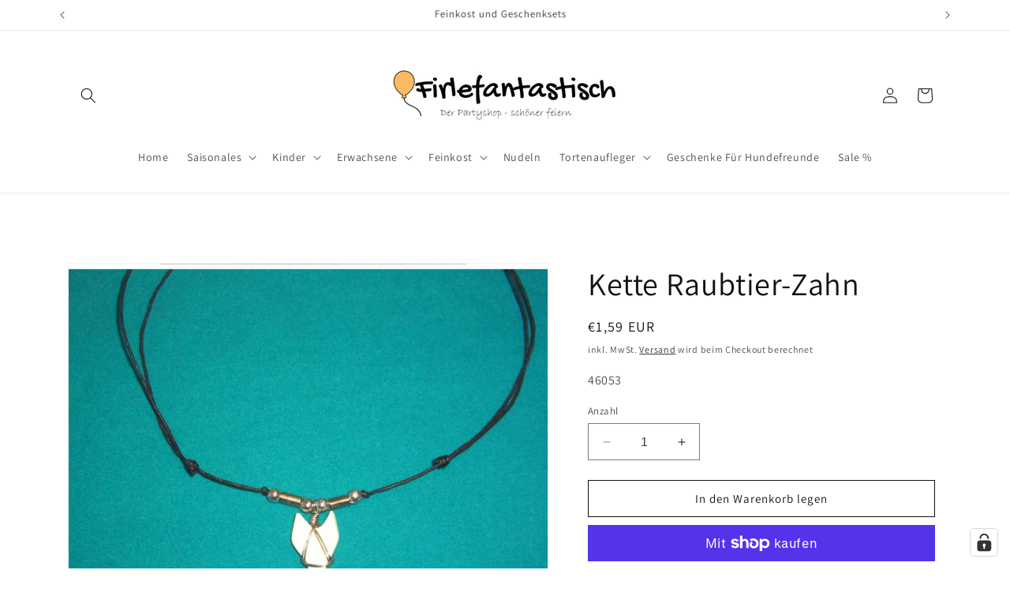

--- FILE ---
content_type: text/html; charset=utf-8
request_url: https://www.firlefantastisch.de/products/kette-raubtier-zahn
body_size: 56817
content:
<!doctype html>
<html class="no-js" lang="de">
  <head>
    <!-- Google Tag Manager -->
<script>(function(w,d,s,l,i){w[l]=w[l]||[];w[l].push({'gtm.start':
new Date().getTime(),event:'gtm.js'});var f=d.getElementsByTagName(s)[0],
j=d.createElement(s),dl=l!='dataLayer'?'&l='+l:'';j.async=true;j.src=
'https://www.googletagmanager.com/gtm.js?id='+i+dl;f.parentNode.insertBefore(j,f);
})(window,document,'script','dataLayer','GTM-PTKFQGJ');</script>
<!-- End Google Tag Manager -->
    
    <meta charset="utf-8">
    <meta http-equiv="X-UA-Compatible" content="IE=edge">
    <meta name="viewport" content="width=device-width,initial-scale=1">
    <meta name="theme-color" content="">
    <link rel="canonical" href="https://www.firlefantastisch.de/products/kette-raubtier-zahn"><link rel="icon" type="image/png" href="//www.firlefantastisch.de/cdn/shop/files/Favicon_5302fe20-ede4-4b66-b314-0139e5771f85.png?crop=center&height=32&v=1702309705&width=32"><link rel="preconnect" href="https://fonts.shopifycdn.com" crossorigin><title>
      Kette Zahn - Kindergeburtstag Piratengeburtstag
 &ndash; Firlefantastisch Der Partyshop</title>
    
      <meta name="description" content="Tolle Kette für Piraten und Co: Geschn. aus Buffalo-bone und mit Silberdraht eingefasst an einem größenverstellbarem Band mit Perlen.">
    
    

<meta property="og:site_name" content="Firlefantastisch Der Partyshop">
<meta property="og:url" content="https://www.firlefantastisch.de/products/kette-raubtier-zahn">
<meta property="og:title" content="Kette Zahn - Kindergeburtstag Piratengeburtstag">
<meta property="og:type" content="product">
<meta property="og:description" content="Tolle Kette für Piraten und Co: Geschn. aus Buffalo-bone und mit Silberdraht eingefasst an einem größenverstellbarem Band mit Perlen."><meta property="og:image" content="http://www.firlefantastisch.de/cdn/shop/products/HaifischZahnKette1.jpg?v=1700503763">
  <meta property="og:image:secure_url" content="https://www.firlefantastisch.de/cdn/shop/products/HaifischZahnKette1.jpg?v=1700503763">
  <meta property="og:image:width" content="1062">
  <meta property="og:image:height" content="922"><meta property="og:price:amount" content="1,59">
  <meta property="og:price:currency" content="EUR"><meta name="twitter:card" content="summary_large_image">
<meta name="twitter:title" content="Kette Zahn - Kindergeburtstag Piratengeburtstag">
<meta name="twitter:description" content="Tolle Kette für Piraten und Co: Geschn. aus Buffalo-bone und mit Silberdraht eingefasst an einem größenverstellbarem Band mit Perlen.">

    <script src="//www.firlefantastisch.de/cdn/shop/t/6/assets/constants.js?v=58251544750838685771702650603" defer="defer"></script>
    <script src="//www.firlefantastisch.de/cdn/shop/t/6/assets/pubsub.js?v=158357773527763999511702650603" defer="defer"></script>
    <script src="//www.firlefantastisch.de/cdn/shop/t/6/assets/global.js?v=40820548392383841591702650603" defer="defer"></script><script src="//www.firlefantastisch.de/cdn/shop/t/6/assets/animations.js?v=88693664871331136111702650602" defer="defer"></script><script>window.performance && window.performance.mark && window.performance.mark('shopify.content_for_header.start');</script><meta name="google-site-verification" content="PNj2IXuVsbn2aSUv7Mk_6tdqn-uXzZCmDKOk52NYy8c">
<meta id="shopify-digital-wallet" name="shopify-digital-wallet" content="/77642826068/digital_wallets/dialog">
<meta name="shopify-checkout-api-token" content="29dede1d1a355415777264ff66b69929">
<meta id="in-context-paypal-metadata" data-shop-id="77642826068" data-venmo-supported="false" data-environment="production" data-locale="de_DE" data-paypal-v4="true" data-currency="EUR">
<link rel="alternate" type="application/json+oembed" href="https://www.firlefantastisch.de/products/kette-raubtier-zahn.oembed">
<script async="async" src="/checkouts/internal/preloads.js?locale=de-DE"></script>
<link rel="preconnect" href="https://shop.app" crossorigin="anonymous">
<script async="async" src="https://shop.app/checkouts/internal/preloads.js?locale=de-DE&shop_id=77642826068" crossorigin="anonymous"></script>
<script id="apple-pay-shop-capabilities" type="application/json">{"shopId":77642826068,"countryCode":"DE","currencyCode":"EUR","merchantCapabilities":["supports3DS"],"merchantId":"gid:\/\/shopify\/Shop\/77642826068","merchantName":"Firlefantastisch Der Partyshop","requiredBillingContactFields":["postalAddress","email"],"requiredShippingContactFields":["postalAddress","email"],"shippingType":"shipping","supportedNetworks":["visa","maestro","masterCard","amex"],"total":{"type":"pending","label":"Firlefantastisch Der Partyshop","amount":"1.00"},"shopifyPaymentsEnabled":true,"supportsSubscriptions":true}</script>
<script id="shopify-features" type="application/json">{"accessToken":"29dede1d1a355415777264ff66b69929","betas":["rich-media-storefront-analytics"],"domain":"www.firlefantastisch.de","predictiveSearch":true,"shopId":77642826068,"locale":"de"}</script>
<script>var Shopify = Shopify || {};
Shopify.shop = "0c481a-2.myshopify.com";
Shopify.locale = "de";
Shopify.currency = {"active":"EUR","rate":"1.0"};
Shopify.country = "DE";
Shopify.theme = {"name":"Aktualisierte Kopie von Dawn","id":156989194580,"schema_name":"Dawn","schema_version":"12.0.0","theme_store_id":887,"role":"main"};
Shopify.theme.handle = "null";
Shopify.theme.style = {"id":null,"handle":null};
Shopify.cdnHost = "www.firlefantastisch.de/cdn";
Shopify.routes = Shopify.routes || {};
Shopify.routes.root = "/";</script>
<script type="module">!function(o){(o.Shopify=o.Shopify||{}).modules=!0}(window);</script>
<script>!function(o){function n(){var o=[];function n(){o.push(Array.prototype.slice.apply(arguments))}return n.q=o,n}var t=o.Shopify=o.Shopify||{};t.loadFeatures=n(),t.autoloadFeatures=n()}(window);</script>
<script>
  window.ShopifyPay = window.ShopifyPay || {};
  window.ShopifyPay.apiHost = "shop.app\/pay";
  window.ShopifyPay.redirectState = null;
</script>
<script id="shop-js-analytics" type="application/json">{"pageType":"product"}</script>
<script defer="defer" async type="module" src="//www.firlefantastisch.de/cdn/shopifycloud/shop-js/modules/v2/client.init-shop-cart-sync_CqW1pdan.de.esm.js"></script>
<script defer="defer" async type="module" src="//www.firlefantastisch.de/cdn/shopifycloud/shop-js/modules/v2/chunk.common_CnfwdMT9.esm.js"></script>
<script type="module">
  await import("//www.firlefantastisch.de/cdn/shopifycloud/shop-js/modules/v2/client.init-shop-cart-sync_CqW1pdan.de.esm.js");
await import("//www.firlefantastisch.de/cdn/shopifycloud/shop-js/modules/v2/chunk.common_CnfwdMT9.esm.js");

  window.Shopify.SignInWithShop?.initShopCartSync?.({"fedCMEnabled":true,"windoidEnabled":true});

</script>
<script>
  window.Shopify = window.Shopify || {};
  if (!window.Shopify.featureAssets) window.Shopify.featureAssets = {};
  window.Shopify.featureAssets['shop-js'] = {"shop-cart-sync":["modules/v2/client.shop-cart-sync_CrkZf81D.de.esm.js","modules/v2/chunk.common_CnfwdMT9.esm.js"],"shop-button":["modules/v2/client.shop-button_B2EfINiE.de.esm.js","modules/v2/chunk.common_CnfwdMT9.esm.js"],"init-fed-cm":["modules/v2/client.init-fed-cm_Droe1H6p.de.esm.js","modules/v2/chunk.common_CnfwdMT9.esm.js"],"init-windoid":["modules/v2/client.init-windoid_ClnbAyE-.de.esm.js","modules/v2/chunk.common_CnfwdMT9.esm.js"],"init-shop-email-lookup-coordinator":["modules/v2/client.init-shop-email-lookup-coordinator_4j55U4ge.de.esm.js","modules/v2/chunk.common_CnfwdMT9.esm.js"],"shop-cash-offers":["modules/v2/client.shop-cash-offers_B-5z9V1O.de.esm.js","modules/v2/chunk.common_CnfwdMT9.esm.js","modules/v2/chunk.modal_B6Z16tND.esm.js"],"init-shop-cart-sync":["modules/v2/client.init-shop-cart-sync_CqW1pdan.de.esm.js","modules/v2/chunk.common_CnfwdMT9.esm.js"],"shop-toast-manager":["modules/v2/client.shop-toast-manager_B6br1fbA.de.esm.js","modules/v2/chunk.common_CnfwdMT9.esm.js"],"pay-button":["modules/v2/client.pay-button_B4SjwO10.de.esm.js","modules/v2/chunk.common_CnfwdMT9.esm.js"],"avatar":["modules/v2/client.avatar_BTnouDA3.de.esm.js"],"shop-login-button":["modules/v2/client.shop-login-button_sFQQhPC_.de.esm.js","modules/v2/chunk.common_CnfwdMT9.esm.js","modules/v2/chunk.modal_B6Z16tND.esm.js"],"init-customer-accounts":["modules/v2/client.init-customer-accounts_CORcfDPP.de.esm.js","modules/v2/client.shop-login-button_sFQQhPC_.de.esm.js","modules/v2/chunk.common_CnfwdMT9.esm.js","modules/v2/chunk.modal_B6Z16tND.esm.js"],"init-customer-accounts-sign-up":["modules/v2/client.init-customer-accounts-sign-up_RPVIhm2X.de.esm.js","modules/v2/client.shop-login-button_sFQQhPC_.de.esm.js","modules/v2/chunk.common_CnfwdMT9.esm.js","modules/v2/chunk.modal_B6Z16tND.esm.js"],"init-shop-for-new-customer-accounts":["modules/v2/client.init-shop-for-new-customer-accounts_D5txbYuH.de.esm.js","modules/v2/client.shop-login-button_sFQQhPC_.de.esm.js","modules/v2/chunk.common_CnfwdMT9.esm.js","modules/v2/chunk.modal_B6Z16tND.esm.js"],"shop-follow-button":["modules/v2/client.shop-follow-button_CAxR2HUu.de.esm.js","modules/v2/chunk.common_CnfwdMT9.esm.js","modules/v2/chunk.modal_B6Z16tND.esm.js"],"lead-capture":["modules/v2/client.lead-capture_D8KuH9Pg.de.esm.js","modules/v2/chunk.common_CnfwdMT9.esm.js","modules/v2/chunk.modal_B6Z16tND.esm.js"],"checkout-modal":["modules/v2/client.checkout-modal_D4o8PyjM.de.esm.js","modules/v2/chunk.common_CnfwdMT9.esm.js","modules/v2/chunk.modal_B6Z16tND.esm.js"],"shop-login":["modules/v2/client.shop-login_EbXNvTVR.de.esm.js","modules/v2/chunk.common_CnfwdMT9.esm.js","modules/v2/chunk.modal_B6Z16tND.esm.js"],"payment-terms":["modules/v2/client.payment-terms_DgcQBOIs.de.esm.js","modules/v2/chunk.common_CnfwdMT9.esm.js","modules/v2/chunk.modal_B6Z16tND.esm.js"]};
</script>
<script id="__st">var __st={"a":77642826068,"offset":3600,"reqid":"13c3f135-8009-45db-ae15-9137061e5159-1767834730","pageurl":"www.firlefantastisch.de\/products\/kette-raubtier-zahn","u":"3c9952c884dd","p":"product","rtyp":"product","rid":8693647409492};</script>
<script>window.ShopifyPaypalV4VisibilityTracking = true;</script>
<script id="form-persister">!function(){'use strict';const t='contact',e='new_comment',n=[[t,t],['blogs',e],['comments',e],[t,'customer']],o='password',r='form_key',c=['recaptcha-v3-token','g-recaptcha-response','h-captcha-response',o],s=()=>{try{return window.sessionStorage}catch{return}},i='__shopify_v',u=t=>t.elements[r],a=function(){const t=[...n].map((([t,e])=>`form[action*='/${t}']:not([data-nocaptcha='true']) input[name='form_type'][value='${e}']`)).join(',');var e;return e=t,()=>e?[...document.querySelectorAll(e)].map((t=>t.form)):[]}();function m(t){const e=u(t);a().includes(t)&&(!e||!e.value)&&function(t){try{if(!s())return;!function(t){const e=s();if(!e)return;const n=u(t);if(!n)return;const o=n.value;o&&e.removeItem(o)}(t);const e=Array.from(Array(32),(()=>Math.random().toString(36)[2])).join('');!function(t,e){u(t)||t.append(Object.assign(document.createElement('input'),{type:'hidden',name:r})),t.elements[r].value=e}(t,e),function(t,e){const n=s();if(!n)return;const r=[...t.querySelectorAll(`input[type='${o}']`)].map((({name:t})=>t)),u=[...c,...r],a={};for(const[o,c]of new FormData(t).entries())u.includes(o)||(a[o]=c);n.setItem(e,JSON.stringify({[i]:1,action:t.action,data:a}))}(t,e)}catch(e){console.error('failed to persist form',e)}}(t)}const f=t=>{if('true'===t.dataset.persistBound)return;const e=function(t,e){const n=function(t){return'function'==typeof t.submit?t.submit:HTMLFormElement.prototype.submit}(t).bind(t);return function(){let t;return()=>{t||(t=!0,(()=>{try{e(),n()}catch(t){(t=>{console.error('form submit failed',t)})(t)}})(),setTimeout((()=>t=!1),250))}}()}(t,(()=>{m(t)}));!function(t,e){if('function'==typeof t.submit&&'function'==typeof e)try{t.submit=e}catch{}}(t,e),t.addEventListener('submit',(t=>{t.preventDefault(),e()})),t.dataset.persistBound='true'};!function(){function t(t){const e=(t=>{const e=t.target;return e instanceof HTMLFormElement?e:e&&e.form})(t);e&&m(e)}document.addEventListener('submit',t),document.addEventListener('DOMContentLoaded',(()=>{const e=a();for(const t of e)f(t);var n;n=document.body,new window.MutationObserver((t=>{for(const e of t)if('childList'===e.type&&e.addedNodes.length)for(const t of e.addedNodes)1===t.nodeType&&'FORM'===t.tagName&&a().includes(t)&&f(t)})).observe(n,{childList:!0,subtree:!0,attributes:!1}),document.removeEventListener('submit',t)}))}()}();</script>
<script integrity="sha256-4kQ18oKyAcykRKYeNunJcIwy7WH5gtpwJnB7kiuLZ1E=" data-source-attribution="shopify.loadfeatures" defer="defer" src="//www.firlefantastisch.de/cdn/shopifycloud/storefront/assets/storefront/load_feature-a0a9edcb.js" crossorigin="anonymous"></script>
<script crossorigin="anonymous" defer="defer" src="//www.firlefantastisch.de/cdn/shopifycloud/storefront/assets/shopify_pay/storefront-65b4c6d7.js?v=20250812"></script>
<script data-source-attribution="shopify.dynamic_checkout.dynamic.init">var Shopify=Shopify||{};Shopify.PaymentButton=Shopify.PaymentButton||{isStorefrontPortableWallets:!0,init:function(){window.Shopify.PaymentButton.init=function(){};var t=document.createElement("script");t.src="https://www.firlefantastisch.de/cdn/shopifycloud/portable-wallets/latest/portable-wallets.de.js",t.type="module",document.head.appendChild(t)}};
</script>
<script data-source-attribution="shopify.dynamic_checkout.buyer_consent">
  function portableWalletsHideBuyerConsent(e){var t=document.getElementById("shopify-buyer-consent"),n=document.getElementById("shopify-subscription-policy-button");t&&n&&(t.classList.add("hidden"),t.setAttribute("aria-hidden","true"),n.removeEventListener("click",e))}function portableWalletsShowBuyerConsent(e){var t=document.getElementById("shopify-buyer-consent"),n=document.getElementById("shopify-subscription-policy-button");t&&n&&(t.classList.remove("hidden"),t.removeAttribute("aria-hidden"),n.addEventListener("click",e))}window.Shopify?.PaymentButton&&(window.Shopify.PaymentButton.hideBuyerConsent=portableWalletsHideBuyerConsent,window.Shopify.PaymentButton.showBuyerConsent=portableWalletsShowBuyerConsent);
</script>
<script>
  function portableWalletsCleanup(e){e&&e.src&&console.error("Failed to load portable wallets script "+e.src);var t=document.querySelectorAll("shopify-accelerated-checkout .shopify-payment-button__skeleton, shopify-accelerated-checkout-cart .wallet-cart-button__skeleton"),e=document.getElementById("shopify-buyer-consent");for(let e=0;e<t.length;e++)t[e].remove();e&&e.remove()}function portableWalletsNotLoadedAsModule(e){e instanceof ErrorEvent&&"string"==typeof e.message&&e.message.includes("import.meta")&&"string"==typeof e.filename&&e.filename.includes("portable-wallets")&&(window.removeEventListener("error",portableWalletsNotLoadedAsModule),window.Shopify.PaymentButton.failedToLoad=e,"loading"===document.readyState?document.addEventListener("DOMContentLoaded",window.Shopify.PaymentButton.init):window.Shopify.PaymentButton.init())}window.addEventListener("error",portableWalletsNotLoadedAsModule);
</script>

<script type="module" src="https://www.firlefantastisch.de/cdn/shopifycloud/portable-wallets/latest/portable-wallets.de.js" onError="portableWalletsCleanup(this)" crossorigin="anonymous"></script>
<script nomodule>
  document.addEventListener("DOMContentLoaded", portableWalletsCleanup);
</script>

<link id="shopify-accelerated-checkout-styles" rel="stylesheet" media="screen" href="https://www.firlefantastisch.de/cdn/shopifycloud/portable-wallets/latest/accelerated-checkout-backwards-compat.css" crossorigin="anonymous">
<style id="shopify-accelerated-checkout-cart">
        #shopify-buyer-consent {
  margin-top: 1em;
  display: inline-block;
  width: 100%;
}

#shopify-buyer-consent.hidden {
  display: none;
}

#shopify-subscription-policy-button {
  background: none;
  border: none;
  padding: 0;
  text-decoration: underline;
  font-size: inherit;
  cursor: pointer;
}

#shopify-subscription-policy-button::before {
  box-shadow: none;
}

      </style>
<script id="sections-script" data-sections="header" defer="defer" src="//www.firlefantastisch.de/cdn/shop/t/6/compiled_assets/scripts.js?1129"></script>
<script>window.performance && window.performance.mark && window.performance.mark('shopify.content_for_header.end');</script>

    <style data-shopify>
      @font-face {
  font-family: Assistant;
  font-weight: 400;
  font-style: normal;
  font-display: swap;
  src: url("//www.firlefantastisch.de/cdn/fonts/assistant/assistant_n4.9120912a469cad1cc292572851508ca49d12e768.woff2") format("woff2"),
       url("//www.firlefantastisch.de/cdn/fonts/assistant/assistant_n4.6e9875ce64e0fefcd3f4446b7ec9036b3ddd2985.woff") format("woff");
}

      @font-face {
  font-family: Assistant;
  font-weight: 700;
  font-style: normal;
  font-display: swap;
  src: url("//www.firlefantastisch.de/cdn/fonts/assistant/assistant_n7.bf44452348ec8b8efa3aa3068825305886b1c83c.woff2") format("woff2"),
       url("//www.firlefantastisch.de/cdn/fonts/assistant/assistant_n7.0c887fee83f6b3bda822f1150b912c72da0f7b64.woff") format("woff");
}

      
      
      @font-face {
  font-family: Assistant;
  font-weight: 400;
  font-style: normal;
  font-display: swap;
  src: url("//www.firlefantastisch.de/cdn/fonts/assistant/assistant_n4.9120912a469cad1cc292572851508ca49d12e768.woff2") format("woff2"),
       url("//www.firlefantastisch.de/cdn/fonts/assistant/assistant_n4.6e9875ce64e0fefcd3f4446b7ec9036b3ddd2985.woff") format("woff");
}

      
        :root,
        .color-background-1 {
          --color-background: 255,255,255;
        
          --gradient-background: #ffffff;
        
        
        --color-foreground: 18,18,18;
        --color-background-contrast: 191,191,191;
        --color-shadow: 18,18,18;
        --color-button: 250,185,97;
        --color-button-text: 18,18,18;
        --color-secondary-button: 255,255,255;
        --color-secondary-button-text: 18,18,18;
        --color-link: 18,18,18;
        --color-badge-foreground: 18,18,18;
        --color-badge-background: 255,255,255;
        --color-badge-border: 18,18,18;
        --payment-terms-background-color: rgb(255 255 255);
      }
      
        
        .color-background-2 {
          --color-background: 243,243,243;
        
          --gradient-background: #f3f3f3;
        
        
        --color-foreground: 18,18,18;
        --color-background-contrast: 179,179,179;
        --color-shadow: 18,18,18;
        --color-button: 18,18,18;
        --color-button-text: 243,243,243;
        --color-secondary-button: 243,243,243;
        --color-secondary-button-text: 18,18,18;
        --color-link: 18,18,18;
        --color-badge-foreground: 18,18,18;
        --color-badge-background: 243,243,243;
        --color-badge-border: 18,18,18;
        --payment-terms-background-color: rgb(243 243 243);
      }
      
        
        .color-inverse {
          --color-background: 250,185,97;
        
          --gradient-background: #fab961;
        
        
        --color-foreground: 255,255,255;
        --color-background-contrast: 213,125,7;
        --color-shadow: 255,255,255;
        --color-button: 255,255,255;
        --color-button-text: 0,0,0;
        --color-secondary-button: 250,185,97;
        --color-secondary-button-text: 255,255,255;
        --color-link: 255,255,255;
        --color-badge-foreground: 255,255,255;
        --color-badge-background: 250,185,97;
        --color-badge-border: 255,255,255;
        --payment-terms-background-color: rgb(250 185 97);
      }
      
        
        .color-accent-1 {
          --color-background: 18,18,18;
        
          --gradient-background: #121212;
        
        
        --color-foreground: 255,255,255;
        --color-background-contrast: 146,146,146;
        --color-shadow: 18,18,18;
        --color-button: 255,255,255;
        --color-button-text: 18,18,18;
        --color-secondary-button: 18,18,18;
        --color-secondary-button-text: 255,255,255;
        --color-link: 255,255,255;
        --color-badge-foreground: 255,255,255;
        --color-badge-background: 18,18,18;
        --color-badge-border: 255,255,255;
        --payment-terms-background-color: rgb(18 18 18);
      }
      
        
        .color-accent-2 {
          --color-background: 51,79,180;
        
          --gradient-background: #334fb4;
        
        
        --color-foreground: 255,255,255;
        --color-background-contrast: 23,35,81;
        --color-shadow: 18,18,18;
        --color-button: 255,255,255;
        --color-button-text: 51,79,180;
        --color-secondary-button: 51,79,180;
        --color-secondary-button-text: 255,255,255;
        --color-link: 255,255,255;
        --color-badge-foreground: 255,255,255;
        --color-badge-background: 51,79,180;
        --color-badge-border: 255,255,255;
        --payment-terms-background-color: rgb(51 79 180);
      }
      
      body, .color-background-1, .color-background-2, .color-inverse, .color-accent-1, .color-accent-2 {
        color: rgba(var(--color-foreground), 0.75);
        background-color: rgb(var(--color-background));
      }
      :root {
        --font-body-family: Assistant, sans-serif;
        --font-body-style: normal;
        --font-body-weight: 400;
        --font-body-weight-bold: 700;
        --font-heading-family: Assistant, sans-serif;
        --font-heading-style: normal;
        --font-heading-weight: 400;
        --font-body-scale: 1.0;
        --font-heading-scale: 1.0;
        --media-padding: px;
        --media-border-opacity: 0.05;
        --media-border-width: 1px;
        --media-radius: 0px;
        --media-shadow-opacity: 0.0;
        --media-shadow-horizontal-offset: 0px;
        --media-shadow-vertical-offset: 4px;
        --media-shadow-blur-radius: 5px;
        --media-shadow-visible: 0;
        --page-width: 120rem;
        --page-width-margin: 0rem;
        --product-card-image-padding: 0.6rem;
        --product-card-corner-radius: 0.0rem;
        --product-card-text-alignment: left;
        --product-card-border-width: 0.0rem;
        --product-card-border-opacity: 0.1;
        --product-card-shadow-opacity: 0.0;
        --product-card-shadow-visible: 0;
        --product-card-shadow-horizontal-offset: 0.0rem;
        --product-card-shadow-vertical-offset: 0.4rem;
        --product-card-shadow-blur-radius: 0.5rem;
        --collection-card-image-padding: 0.0rem;
        --collection-card-corner-radius: 0.0rem;
        --collection-card-text-alignment: left;
        --collection-card-border-width: 0.0rem;
        --collection-card-border-opacity: 0.1;
        --collection-card-shadow-opacity: 0.0;
        --collection-card-shadow-visible: 0;
        --collection-card-shadow-horizontal-offset: 0.0rem;
        --collection-card-shadow-vertical-offset: 0.4rem;
        --collection-card-shadow-blur-radius: 0.5rem;
        --blog-card-image-padding: 0.0rem;
        --blog-card-corner-radius: 0.0rem;
        --blog-card-text-alignment: left;
        --blog-card-border-width: 0.0rem;
        --blog-card-border-opacity: 0.1;
        --blog-card-shadow-opacity: 0.0;
        --blog-card-shadow-visible: 0;
        --blog-card-shadow-horizontal-offset: 0.0rem;
        --blog-card-shadow-vertical-offset: 0.4rem;
        --blog-card-shadow-blur-radius: 0.5rem;
        --badge-corner-radius: 4.0rem;
        --popup-border-width: 1px;
        --popup-border-opacity: 0.1;
        --popup-corner-radius: 0px;
        --popup-shadow-opacity: 0.05;
        --popup-shadow-horizontal-offset: 0px;
        --popup-shadow-vertical-offset: 4px;
        --popup-shadow-blur-radius: 5px;
        --drawer-border-width: 1px;
        --drawer-border-opacity: 0.1;
        --drawer-shadow-opacity: 0.0;
        --drawer-shadow-horizontal-offset: 0px;
        --drawer-shadow-vertical-offset: 4px;
        --drawer-shadow-blur-radius: 5px;
        --spacing-sections-desktop: 0px;
        --spacing-sections-mobile: 0px;
        --grid-desktop-vertical-spacing: 8px;
        --grid-desktop-horizontal-spacing: 8px;
        --grid-mobile-vertical-spacing: 4px;
        --grid-mobile-horizontal-spacing: 4px;
        --text-boxes-border-opacity: 0.1;
        --text-boxes-border-width: 0px;
        --text-boxes-radius: 0px;
        --text-boxes-shadow-opacity: 0.0;
        --text-boxes-shadow-visible: 0;
        --text-boxes-shadow-horizontal-offset: 0px;
        --text-boxes-shadow-vertical-offset: 4px;
        --text-boxes-shadow-blur-radius: 5px;
        --buttons-radius: 0px;
        --buttons-radius-outset: 0px;
        --buttons-border-width: 1px;
        --buttons-border-opacity: 1.0;
        --buttons-shadow-opacity: 0.0;
        --buttons-shadow-visible: 0;
        --buttons-shadow-horizontal-offset: 0px;
        --buttons-shadow-vertical-offset: 4px;
        --buttons-shadow-blur-radius: 5px;
        --buttons-border-offset: 0px;
        --inputs-radius: 0px;
        --inputs-border-width: 1px;
        --inputs-border-opacity: 0.55;
        --inputs-shadow-opacity: 0.0;
        --inputs-shadow-horizontal-offset: 0px;
        --inputs-margin-offset: 0px;
        --inputs-shadow-vertical-offset: 4px;
        --inputs-shadow-blur-radius: 5px;
        --inputs-radius-outset: 0px;
        --variant-pills-radius: 40px;
        --variant-pills-border-width: 1px;
        --variant-pills-border-opacity: 0.55;
        --variant-pills-shadow-opacity: 0.0;
        --variant-pills-shadow-horizontal-offset: 0px;
        --variant-pills-shadow-vertical-offset: 4px;
        --variant-pills-shadow-blur-radius: 5px;
      }
      *,
      *::before,
      *::after {
        box-sizing: inherit;
      }
      html {
        box-sizing: border-box;
        font-size: calc(var(--font-body-scale) * 62.5%);
        height: 100%;
      }
      body {
        display: grid;
        grid-template-rows: auto auto 1fr auto;
        grid-template-columns: 100%;
        min-height: 100%;
        margin: 0;
        font-size: 1.5rem;
        letter-spacing: 0.06rem;
        line-height: calc(1 + 0.8 / var(--font-body-scale));
        font-family: var(--font-body-family);
        font-style: var(--font-body-style);
        font-weight: var(--font-body-weight);
      }
      @media screen and (min-width: 750px) {
        body {
          font-size: 1.6rem;
        }
      }
    </style>
    <link href="//www.firlefantastisch.de/cdn/shop/t/6/assets/base.css?v=131702747899176548151702914284" rel="stylesheet" type="text/css" media="all" />
<link rel="preload" as="font" href="//www.firlefantastisch.de/cdn/fonts/assistant/assistant_n4.9120912a469cad1cc292572851508ca49d12e768.woff2" type="font/woff2" crossorigin><link rel="preload" as="font" href="//www.firlefantastisch.de/cdn/fonts/assistant/assistant_n4.9120912a469cad1cc292572851508ca49d12e768.woff2" type="font/woff2" crossorigin><link href="//www.firlefantastisch.de/cdn/shop/t/6/assets/component-localization-form.css?v=143319823105703127341702650602" rel="stylesheet" type="text/css" media="all" />
      <script src="//www.firlefantastisch.de/cdn/shop/t/6/assets/localization-form.js?v=161644695336821385561702650603" defer="defer"></script><link
        rel="stylesheet"
        href="//www.firlefantastisch.de/cdn/shop/t/6/assets/component-predictive-search.css?v=118923337488134913561702650603"
        media="print"
        onload="this.media='all'"
      ><script>
      document.documentElement.className = document.documentElement.className.replace('no-js', 'js');
      if (Shopify.designMode) {
        document.documentElement.classList.add('shopify-design-mode');
      }
    </script>
  <!-- BEGIN app block: shopify://apps/complianz-gdpr-cookie-consent/blocks/bc-block/e49729f0-d37d-4e24-ac65-e0e2f472ac27 -->

    
    
    
<link id='complianz-css' rel="stylesheet" href=https://cdn.shopify.com/extensions/019a2fb2-ee57-75e6-ac86-acfd14822c1d/gdpr-legal-cookie-74/assets/complainz.css media="print" onload="this.media='all'">
    <style>
        #Compliance-iframe.Compliance-iframe-branded > div.purposes-header,
        #Compliance-iframe.Compliance-iframe-branded > div.cmplc-cmp-header,
        #purposes-container > div.purposes-header,
        #Compliance-cs-banner .Compliance-cs-brand {
            background-color: #ffffff !important;
            color: #000000!important;
        }
        #Compliance-iframe.Compliance-iframe-branded .purposes-header .cmplc-btn-cp ,
        #Compliance-iframe.Compliance-iframe-branded .purposes-header .cmplc-btn-cp:hover,
        #Compliance-iframe.Compliance-iframe-branded .purposes-header .cmplc-btn-back:hover  {
            background-color: #ffffff !important;
            opacity: 1 !important;
        }
        #Compliance-cs-banner .cmplc-toggle .cmplc-toggle-label {
            color: #ffffff!important;
        }
        #Compliance-iframe.Compliance-iframe-branded .purposes-header .cmplc-btn-cp:hover,
        #Compliance-iframe.Compliance-iframe-branded .purposes-header .cmplc-btn-back:hover {
            background-color: #000000!important;
            color: #ffffff!important;
        }
        #Compliance-cs-banner #Compliance-cs-title {
            font-size: 14px !important;
        }
        #Compliance-cs-banner .Compliance-cs-content,
        #Compliance-cs-title,
        .cmplc-toggle-checkbox.granular-control-checkbox span {
            background-color: #ffffff !important;
            color: #000000 !important;
            font-size: 14px !important;
        }
        #Compliance-cs-banner .Compliance-cs-close-btn {
            font-size: 14px !important;
            background-color: #ffffff !important;
        }
        #Compliance-cs-banner .Compliance-cs-opt-group {
            color: #ffffff !important;
        }
        #Compliance-cs-banner .Compliance-cs-opt-group button,
        .Compliance-alert button.Compliance-button-cancel {
            background-color: #e09b22!important;
            color: #ffffff!important;
        }
        #Compliance-cs-banner .Compliance-cs-opt-group button.Compliance-cs-accept-btn,
        #Compliance-cs-banner .Compliance-cs-opt-group button.Compliance-cs-btn-primary,
        .Compliance-alert button.Compliance-button-confirm {
            background-color: #e09b22 !important;
            color: #ffffff !important;
        }
        #Compliance-cs-banner .Compliance-cs-opt-group button.Compliance-cs-reject-btn {
            background-color: #e09b22!important;
            color: #ffffff!important;
        }

        #Compliance-cs-banner .Compliance-banner-content button {
            cursor: pointer !important;
            color: currentColor !important;
            text-decoration: underline !important;
            border: none !important;
            background-color: transparent !important;
            font-size: 100% !important;
            padding: 0 !important;
        }

        #Compliance-cs-banner .Compliance-cs-opt-group button {
            border-radius: 4px !important;
            padding-block: 10px !important;
        }
        @media (min-width: 640px) {
            #Compliance-cs-banner.Compliance-cs-default-floating:not(.Compliance-cs-top):not(.Compliance-cs-center) .Compliance-cs-container, #Compliance-cs-banner.Compliance-cs-default-floating:not(.Compliance-cs-bottom):not(.Compliance-cs-center) .Compliance-cs-container, #Compliance-cs-banner.Compliance-cs-default-floating.Compliance-cs-center:not(.Compliance-cs-top):not(.Compliance-cs-bottom) .Compliance-cs-container {
                width: 560px !important;
            }
            #Compliance-cs-banner.Compliance-cs-default-floating:not(.Compliance-cs-top):not(.Compliance-cs-center) .Compliance-cs-opt-group, #Compliance-cs-banner.Compliance-cs-default-floating:not(.Compliance-cs-bottom):not(.Compliance-cs-center) .Compliance-cs-opt-group, #Compliance-cs-banner.Compliance-cs-default-floating.Compliance-cs-center:not(.Compliance-cs-top):not(.Compliance-cs-bottom) .Compliance-cs-opt-group {
                flex-direction: row !important;
            }
            #Compliance-cs-banner .Compliance-cs-opt-group button:not(:last-of-type),
            #Compliance-cs-banner .Compliance-cs-opt-group button {
                margin-right: 4px !important;
            }
            #Compliance-cs-banner .Compliance-cs-container .Compliance-cs-brand {
                position: absolute !important;
                inset-block-start: 6px;
            }
        }
        #Compliance-cs-banner.Compliance-cs-default-floating:not(.Compliance-cs-top):not(.Compliance-cs-center) .Compliance-cs-opt-group > div, #Compliance-cs-banner.Compliance-cs-default-floating:not(.Compliance-cs-bottom):not(.Compliance-cs-center) .Compliance-cs-opt-group > div, #Compliance-cs-banner.Compliance-cs-default-floating.Compliance-cs-center:not(.Compliance-cs-top):not(.Compliance-cs-bottom) .Compliance-cs-opt-group > div {
            flex-direction: row-reverse;
            width: 100% !important;
        }

        .Compliance-cs-brand-badge-outer, .Compliance-cs-brand-badge, #Compliance-cs-banner.Compliance-cs-default-floating.Compliance-cs-bottom .Compliance-cs-brand-badge-outer,
        #Compliance-cs-banner.Compliance-cs-default.Compliance-cs-bottom .Compliance-cs-brand-badge-outer,
        #Compliance-cs-banner.Compliance-cs-default:not(.Compliance-cs-left) .Compliance-cs-brand-badge-outer,
        #Compliance-cs-banner.Compliance-cs-default-floating:not(.Compliance-cs-left) .Compliance-cs-brand-badge-outer {
            display: none !important
        }

        #Compliance-cs-banner:not(.Compliance-cs-top):not(.Compliance-cs-bottom) .Compliance-cs-container.Compliance-cs-themed {
            flex-direction: row !important;
        }

        #Compliance-cs-banner #Compliance-cs-title,
        #Compliance-cs-banner #Compliance-cs-custom-title {
            justify-self: center !important;
            font-size: 14px !important;
            font-family: -apple-system,sans-serif !important;
            margin-inline: auto !important;
            width: 55% !important;
            text-align: center;
            font-weight: 600;
            visibility: unset;
        }

        @media (max-width: 640px) {
            #Compliance-cs-banner #Compliance-cs-title,
            #Compliance-cs-banner #Compliance-cs-custom-title {
                display: block;
            }
        }

        #Compliance-cs-banner .Compliance-cs-brand img {
            max-width: 110px !important;
            min-height: 32px !important;
        }
        #Compliance-cs-banner .Compliance-cs-container .Compliance-cs-brand {
            background: none !important;
            padding: 0px !important;
            margin-block-start:10px !important;
            margin-inline-start:16px !important;
        }

        #Compliance-cs-banner .Compliance-cs-opt-group button {
            padding-inline: 4px !important;
        }

    </style>
    
    
    
    

    <script type="text/javascript">
        function loadScript(src) {
            return new Promise((resolve, reject) => {
                const s = document.createElement("script");
                s.src = src;
                s.charset = "UTF-8";
                s.onload = resolve;
                s.onerror = reject;
                document.head.appendChild(s);
            });
        }

        function filterGoogleConsentModeURLs(domainsArray) {
            const googleConsentModeComplianzURls = [
                // 197, # Google Tag Manager:
                {"domain":"s.www.googletagmanager.com", "path":""},
                {"domain":"www.tagmanager.google.com", "path":""},
                {"domain":"www.googletagmanager.com", "path":""},
                {"domain":"googletagmanager.com", "path":""},
                {"domain":"tagassistant.google.com", "path":""},
                {"domain":"tagmanager.google.com", "path":""},

                // 2110, # Google Analytics 4:
                {"domain":"www.analytics.google.com", "path":""},
                {"domain":"www.google-analytics.com", "path":""},
                {"domain":"ssl.google-analytics.com", "path":""},
                {"domain":"google-analytics.com", "path":""},
                {"domain":"analytics.google.com", "path":""},
                {"domain":"region1.google-analytics.com", "path":""},
                {"domain":"region1.analytics.google.com", "path":""},
                {"domain":"*.google-analytics.com", "path":""},
                {"domain":"www.googletagmanager.com", "path":"/gtag/js?id=G"},
                {"domain":"googletagmanager.com", "path":"/gtag/js?id=UA"},
                {"domain":"www.googletagmanager.com", "path":"/gtag/js?id=UA"},
                {"domain":"googletagmanager.com", "path":"/gtag/js?id=G"},

                // 177, # Google Ads conversion tracking:
                {"domain":"googlesyndication.com", "path":""},
                {"domain":"media.admob.com", "path":""},
                {"domain":"gmodules.com", "path":""},
                {"domain":"ad.ytsa.net", "path":""},
                {"domain":"dartmotif.net", "path":""},
                {"domain":"dmtry.com", "path":""},
                {"domain":"go.channelintelligence.com", "path":""},
                {"domain":"googleusercontent.com", "path":""},
                {"domain":"googlevideo.com", "path":""},
                {"domain":"gvt1.com", "path":""},
                {"domain":"links.channelintelligence.com", "path":""},
                {"domain":"obrasilinteirojoga.com.br", "path":""},
                {"domain":"pcdn.tcgmsrv.net", "path":""},
                {"domain":"rdr.tag.channelintelligence.com", "path":""},
                {"domain":"static.googleadsserving.cn", "path":""},
                {"domain":"studioapi.doubleclick.com", "path":""},
                {"domain":"teracent.net", "path":""},
                {"domain":"ttwbs.channelintelligence.com", "path":""},
                {"domain":"wtb.channelintelligence.com", "path":""},
                {"domain":"youknowbest.com", "path":""},
                {"domain":"doubleclick.net", "path":""},
                {"domain":"redirector.gvt1.com", "path":""},

                //116, # Google Ads Remarketing
                {"domain":"googlesyndication.com", "path":""},
                {"domain":"media.admob.com", "path":""},
                {"domain":"gmodules.com", "path":""},
                {"domain":"ad.ytsa.net", "path":""},
                {"domain":"dartmotif.net", "path":""},
                {"domain":"dmtry.com", "path":""},
                {"domain":"go.channelintelligence.com", "path":""},
                {"domain":"googleusercontent.com", "path":""},
                {"domain":"googlevideo.com", "path":""},
                {"domain":"gvt1.com", "path":""},
                {"domain":"links.channelintelligence.com", "path":""},
                {"domain":"obrasilinteirojoga.com.br", "path":""},
                {"domain":"pcdn.tcgmsrv.net", "path":""},
                {"domain":"rdr.tag.channelintelligence.com", "path":""},
                {"domain":"static.googleadsserving.cn", "path":""},
                {"domain":"studioapi.doubleclick.com", "path":""},
                {"domain":"teracent.net", "path":""},
                {"domain":"ttwbs.channelintelligence.com", "path":""},
                {"domain":"wtb.channelintelligence.com", "path":""},
                {"domain":"youknowbest.com", "path":""},
                {"domain":"doubleclick.net", "path":""},
                {"domain":"redirector.gvt1.com", "path":""}
            ];

            if (!Array.isArray(domainsArray)) { 
                return [];
            }

            const blockedPairs = new Map();
            for (const rule of googleConsentModeComplianzURls) {
                if (!blockedPairs.has(rule.domain)) {
                    blockedPairs.set(rule.domain, new Set());
                }
                blockedPairs.get(rule.domain).add(rule.path);
            }

            return domainsArray.filter(item => {
                const paths = blockedPairs.get(item.d);
                return !(paths && paths.has(item.p));
            });
        }

        function setupAutoblockingByDomain() {
            // autoblocking by domain
            const autoblockByDomainArray = [];
            const prefixID = '10000' // to not get mixed with real metis ids
            let cmpBlockerDomains = []
            let cmpCmplcVendorsPurposes = {}
            let counter = 1
            for (const object of autoblockByDomainArray) {
                cmpBlockerDomains.push({
                    d: object.d,
                    p: object.path,
                    v: prefixID + counter,
                });
                counter++;
            }
            
            counter = 1
            for (const object of autoblockByDomainArray) {
                cmpCmplcVendorsPurposes[prefixID + counter] = object?.p ?? '1';
                counter++;
            }

            Object.defineProperty(window, "cmp_cmplc_vendors_purposes", {
                get() {
                    return cmpCmplcVendorsPurposes;
                },
                set(value) {
                    cmpCmplcVendorsPurposes = { ...cmpCmplcVendorsPurposes, ...value };
                }
            });
            const basicGmc = false;


            Object.defineProperty(window, "cmp_importblockerdomains", {
                get() {
                    if (basicGmc) {
                        return filterGoogleConsentModeURLs(cmpBlockerDomains);
                    }
                    return cmpBlockerDomains;
                },
                set(value) {
                    cmpBlockerDomains = [ ...cmpBlockerDomains, ...value ];
                }
            });
        }

        function enforceRejectionRecovery() {
            const base = (window._cmplc = window._cmplc || {});
            const featuresHolder = {};

            function lockFlagOn(holder) {
                const desc = Object.getOwnPropertyDescriptor(holder, 'rejection_recovery');
                if (!desc) {
                    Object.defineProperty(holder, 'rejection_recovery', {
                        get() { return true; },
                        set(_) { /* ignore */ },
                        enumerable: true,
                        configurable: false
                    });
                }
                return holder;
            }

            Object.defineProperty(base, 'csFeatures', {
                configurable: false,
                enumerable: true,
                get() {
                    return featuresHolder;
                },
                set(obj) {
                    if (obj && typeof obj === 'object') {
                        Object.keys(obj).forEach(k => {
                            if (k !== 'rejection_recovery') {
                                featuresHolder[k] = obj[k];
                            }
                        });
                    }
                    // we lock it, it won't try to redefine
                    lockFlagOn(featuresHolder);
                }
            });

            // Ensure an object is exposed even if read early
            if (!('csFeatures' in base)) {
                base.csFeatures = {};
            } else {
                // If someone already set it synchronously, merge and lock now.
                base.csFeatures = base.csFeatures;
            }
        }

        function splitDomains(joinedString) {
            if (!joinedString) {
                return []; // empty string -> empty array
            }
            return joinedString.split(";");
        }

        function setupWhitelist() {
            // Whitelist by domain:
            const whitelistString = "";
            const whitelist_array = [...splitDomains(whitelistString)];
            if (Array.isArray(window?.cmp_block_ignoredomains)) {
                window.cmp_block_ignoredomains = [...whitelist_array, ...window.cmp_block_ignoredomains];
            }
        }

        async function initCompliance() {
            const currentCsConfiguration = {"siteId":4124820,"cookiePolicyIds":{"de":61021759},"banner":{"acceptButtonDisplay":true,"rejectButtonDisplay":true,"customizeButtonDisplay":true,"position":"float-center","backgroundOverlay":false,"fontSize":"14px","content":"","acceptButtonCaption":"","rejectButtonCaption":"","customizeButtonCaption":"","cookiePolicyLinkCaption":"","privacyWidget":true,"logo":"data:image\/svg+xml;base64,[base64]","brandTextColor":"#000000","brandBackgroundColor":"#ffffff","backgroundColor":"#ffffff","textColor":"#000000","acceptButtonColor":"#e09b22","acceptButtonCaptionColor":"#ffffff","rejectButtonColor":"#e09b22","rejectButtonCaptionColor":"#ffffff","customizeButtonColor":"#e09b22","customizeButtonCaptionColor":"#ffffff","applyStyles":"false"},"whitelabel":true,"privacyWidget":true};
            const preview_config = {"format_and_position":{"has_background_overlay":false,"position":"float-center"},"text":{"fontsize":"14px","content":{"main":"","accept":"","reject":"","learnMore":"","cp_caption":""}},"theme":{"setting_type":2,"standard":{"subtype":"light"},"color":{"selected_color":"Mint","selected_color_style":"neutral"},"custom":{"main":{"background":"#ffffff","text":"#000000"},"acceptButton":{"background":"#e09b22","text":"#ffffff"},"rejectButton":{"background":"#e09b22","text":"#ffffff"},"learnMoreButton":{"background":"#e09b22","text":"#ffffff"}},"logo":{"type":3,"add_from_url":{"url":"","brand_header_color":"#ffffff","brand_text_color":"#000000"},"upload":{"src":"data:image\/svg+xml;base64,[base64]","brand_header_color":"#ffffff","brand_text_color":"#000000"}}},"whitelabel":true,"privacyWidget":true,"cookiePolicyPageUrl":"\/pages\/cookie-richtlinien","privacyPolicyPageUrl":"\/policies\/privacy-policy","primaryDomain":"https:\/\/www.firlefantastisch.de"};
            const settings = {"businessLocation":"DE","targetLocations":["DE"],"legislations":{"isAutomatic":true,"customLegislations":{"gdprApplies":true,"usprApplies":false,"ccpaApplies":false,"lgpdApplies":false}},"googleConsentMode":true,"enableTcf":false,"fallbackLanguage":"de","emailNotification":true,"reviewModalDismissed":true,"reviewModalDismissedAt":"2025-09-30T15:54:16.837Z","alreadySubmittedReview":false};

            const supportedLangs = [
            'bg','ca','cs','da','de','el','en','en-GB','es','et',
            'fi','fr','hr','hu','it','lt','lv','nl','no','pl',
            'pt','pt-BR','ro','ru','sk','sl','sv'
            ];

            // Build i18n map; prefer globals (e.g., window.it / window.en) if your locale files define them,
            // otherwise fall back to Liquid-injected JSON (cleaned_*).
            const currentLang = "de";
            const fallbackLang = "de";

            let cmplc_i18n = {};

            // fallback first
            (function attachFallback() {
                // If your external locale file defines a global like "window[<lang>]"
                if (typeof window[fallbackLang] !== "undefined") {
                    cmplc_i18n[fallbackLang] = window[fallbackLang];
                    return;
                }
            })();

            // then current
            (function attachCurrent() {
            if (supportedLangs.includes(currentLang)) {
                if (typeof window[currentLang] !== "undefined") {
                    cmplc_i18n[currentLang] = window[currentLang];
                    return;
                }
            }
            })();

            const isPrimaryLang = true;
            const primaryDomain = "https://www.firlefantastisch.de";
            const cookiePolicyPageUrl = "/pages/cookie-richtlinien";
            const privacyPolicyPageUrl = "/policies/privacy-policy";

            const cookiePolicyId =
            currentCsConfiguration?.cookiePolicyIds[currentLang] ??
            currentCsConfiguration?.cookiePolicyIds[fallbackLang];

            // 🔴 IMPORTANT: make _cmplc global
            window._cmplc = window?._cmplc || [];
            const _cmplc = window._cmplc;

            _cmplc.csConfiguration = {
                ..._cmplc.csConfiguration,
                ...currentCsConfiguration,
                cookiePolicyId,
                consentOnContinuedBrowsing:  false,
                perPurposeConsent:           true,
                countryDetection:            true,
                enableGdpr:                  settings?.legislations?.customLegislations?.gdprApplies,
                enableUspr:                  settings?.legislations?.customLegislations?.usprApplies,
                enableCcpa:                  settings?.legislations?.customLegislations?.ccpaApplies,
                enableLgpd:                  settings?.legislations?.customLegislations?.lgpdApplies,
                googleConsentMode:           settings?.googleConsentMode,
                uetConsentMode:              settings?.microsoftConsentMode,
                enableTcf:                   settings?.enableTcf,
                tcfPublisherCC:              settings?.businessLocation,
                lang:                        supportedLangs.includes(currentLang) ? currentLang : fallbackLang,
                i18n:                        cmplc_i18n,
                brand:                       'Complianz',
                cookiePolicyInOtherWindow:   true,
                cookiePolicyUrl:             `${primaryDomain}${isPrimaryLang ? '' : '/' + currentLang}${cookiePolicyPageUrl}`,
                privacyPolicyUrl:            `${primaryDomain}${isPrimaryLang ? '' : '/' + currentLang}${privacyPolicyPageUrl}`,
                floatingPreferencesButtonDisplay: currentCsConfiguration?.privacyWidget ? (currentCsConfiguration?.banner?.privacyWidgetPosition ?? 'bottom-right') : false,
                cmpId:                       { tcf: 332 },
                callback:                    {},
                purposes:                    "1, 2, 3, 4, 5",
                promptToAcceptOnBlockedElements: true,
                googleEnableAdvertiserConsentMode: settings?.googleConsentMode && settings?.enableTcf
            };

            const customeContent = preview_config?.text?.content ?? {};
            const titleContent =
            customeContent?.title?.hasOwnProperty(currentLang) ? customeContent?.title[currentLang] :
            customeContent?.title?.hasOwnProperty(fallbackLang) ? customeContent?.title[fallbackLang] : '';
            let mainContent =
            customeContent?.main?.hasOwnProperty(currentLang) ? customeContent?.main[currentLang] :
            customeContent?.main?.hasOwnProperty(fallbackLang) ? customeContent?.main[fallbackLang] : '';
            if (titleContent !== '') {
            mainContent = mainContent !== '' ? `<h2 id='Compliance-cs-custom-title'>${titleContent}</h2>${mainContent}` : '';
            }

            _cmplc.csConfiguration.banner = {
            ..._cmplc.csConfiguration.banner,
            content: mainContent,
            acceptButtonCaption:
                customeContent?.accept?.hasOwnProperty(currentLang) ? customeContent?.accept[currentLang] :
                customeContent?.accept?.hasOwnProperty(fallbackLang) ? customeContent?.accept[fallbackLang] : '',
            rejectButtonCaption:
                customeContent?.reject?.hasOwnProperty(currentLang) ? customeContent?.reject[currentLang] :
                customeContent?.reject?.hasOwnProperty(fallbackLang) ? customeContent?.reject[fallbackLang] : '',
            customizeButtonCaption:
                customeContent?.learnMore?.hasOwnProperty(currentLang) ? customeContent?.learnMore[currentLang] :
                customeContent?.learnMore?.hasOwnProperty(fallbackLang) ? customeContent?.learnMore[fallbackLang] : '',
            cookiePolicyLinkCaption:
                customeContent?.cp_caption?.hasOwnProperty(currentLang) ? customeContent?.cp_caption[currentLang] :
                customeContent?.cp_caption?.hasOwnProperty(fallbackLang) ? customeContent?.cp_caption[fallbackLang] : '',
            };

            var onPreferenceExpressedOrNotNeededCallback = function(prefs) {
                var isPrefEmpty = !prefs || Object.keys(prefs).length === 0;
                var consent = isPrefEmpty ? _cmplc.cs.api.getPreferences() : prefs;
                var shopifyPurposes = {
                    "analytics": [4, 's'],
                    "marketing": [5, 'adv'],
                    "preferences": [2, 3],
                    "sale_of_data": ['s', 'sh'],
                }
                var expressedConsent = {};
                Object.keys(shopifyPurposes).forEach(function(purposeItem) {
                    var purposeExpressed = null
                    shopifyPurposes[purposeItem].forEach(item => {
                    if (consent.purposes && typeof consent.purposes[item] === 'boolean') {
                        purposeExpressed = consent.purposes[item];
                    }
                    if (consent.uspr && typeof consent.uspr[item] === 'boolean' && purposeExpressed !== false) {
                        purposeExpressed = consent.uspr[item];
                    }
                    })
                    if (typeof purposeExpressed === 'boolean') {
                        expressedConsent[purposeItem] = purposeExpressed;
                    }
                })

                var oldConsentOfCustomer = Shopify.customerPrivacy.currentVisitorConsent();
                if (oldConsentOfCustomer["sale_of_data"] !== 'no') {
                    expressedConsent["sale_of_data"] = true;
                }

                window.Shopify.customerPrivacy.setTrackingConsent(expressedConsent, function() {});
            }

            var onCcpaOptOutCallback = function () {
                window.Shopify.customerPrivacy.setTrackingConsent({ "sale_of_data": false });
            }
        
            var onReady = function () {
                const currentConsent = window.Shopify.customerPrivacy.currentVisitorConsent();
                delete currentConsent['sale_of_data'];
                if (Object.values(currentConsent).some(consent => consent !== '') || !_cmplc.cs.state.needsConsent) {
                    return;
                }
                window._cmplc.cs.api.showBanner();
            }

            _cmplc.csConfiguration.callback.onPreferenceExpressedOrNotNeeded = onPreferenceExpressedOrNotNeededCallback;
            _cmplc.csConfiguration.callback.onCcpaOptOut = onCcpaOptOutCallback;
            _cmplc.csConfiguration.callback.onReady = onReady;

            window.dispatchEvent(new CustomEvent('cmplc::configurationIsSet'));
            window.COMPLIANZ_CONFIGURATION_IS_SET = true;

            if (settings?.disableAutoBlocking === true) {
                await loadScript(`https://cs.complianz.io/sync/${currentCsConfiguration.siteId}.js`)
                return;
            }

            // Load Complianz autoblocking AFTER config is set and global
            await loadScript(`https://cs.complianz.io/autoblocking/${currentCsConfiguration.siteId}.js`)
        }

        Promise.all([
            loadScript("https://cdn.shopify.com/extensions/019a2fb2-ee57-75e6-ac86-acfd14822c1d/gdpr-legal-cookie-74/assets/de.js"),
            loadScript("https://cdn.shopify.com/extensions/019a2fb2-ee57-75e6-ac86-acfd14822c1d/gdpr-legal-cookie-74/assets/de.js"),
        ]).then(async () => {
            // Autoblocking by domain:
            enforceRejectionRecovery();
            setupAutoblockingByDomain();
            await initCompliance();
            
        }).catch(async (err) => {
            console.error("Failed to load locale scripts:", err);
            // Autoblocking by domain:
            setupAutoblockingByDomain();
            await initCompliance();
        }).finally(() => {
            // Whitelist by domain:
            setupWhitelist();
            loadScript("https://cdn.complianz.io/cs/compliance_cs.js");
            if(false == true) {
                loadScript("https://cdn.complianz.io/cs/tcf/stub-v2.js");
                loadScript("https://cdn.complianz.io/cs/tcf/safe-tcf-v2.js");
            }
            if(false == true) {
                loadScript("//cdn.complianz.io/cs/gpp/stub.js");
            }
        });
    </script>

    <script>
        window.Shopify.loadFeatures(
            [
                {
                name: 'consent-tracking-api',
                version: '0.1',
                },
            ],
            function(error) {
                if (error) {
                throw error;
                }
            }
        );
    </script>


<!-- END app block --><link href="https://monorail-edge.shopifysvc.com" rel="dns-prefetch">
<script>(function(){if ("sendBeacon" in navigator && "performance" in window) {try {var session_token_from_headers = performance.getEntriesByType('navigation')[0].serverTiming.find(x => x.name == '_s').description;} catch {var session_token_from_headers = undefined;}var session_cookie_matches = document.cookie.match(/_shopify_s=([^;]*)/);var session_token_from_cookie = session_cookie_matches && session_cookie_matches.length === 2 ? session_cookie_matches[1] : "";var session_token = session_token_from_headers || session_token_from_cookie || "";function handle_abandonment_event(e) {var entries = performance.getEntries().filter(function(entry) {return /monorail-edge.shopifysvc.com/.test(entry.name);});if (!window.abandonment_tracked && entries.length === 0) {window.abandonment_tracked = true;var currentMs = Date.now();var navigation_start = performance.timing.navigationStart;var payload = {shop_id: 77642826068,url: window.location.href,navigation_start,duration: currentMs - navigation_start,session_token,page_type: "product"};window.navigator.sendBeacon("https://monorail-edge.shopifysvc.com/v1/produce", JSON.stringify({schema_id: "online_store_buyer_site_abandonment/1.1",payload: payload,metadata: {event_created_at_ms: currentMs,event_sent_at_ms: currentMs}}));}}window.addEventListener('pagehide', handle_abandonment_event);}}());</script>
<script id="web-pixels-manager-setup">(function e(e,d,r,n,o){if(void 0===o&&(o={}),!Boolean(null===(a=null===(i=window.Shopify)||void 0===i?void 0:i.analytics)||void 0===a?void 0:a.replayQueue)){var i,a;window.Shopify=window.Shopify||{};var t=window.Shopify;t.analytics=t.analytics||{};var s=t.analytics;s.replayQueue=[],s.publish=function(e,d,r){return s.replayQueue.push([e,d,r]),!0};try{self.performance.mark("wpm:start")}catch(e){}var l=function(){var e={modern:/Edge?\/(1{2}[4-9]|1[2-9]\d|[2-9]\d{2}|\d{4,})\.\d+(\.\d+|)|Firefox\/(1{2}[4-9]|1[2-9]\d|[2-9]\d{2}|\d{4,})\.\d+(\.\d+|)|Chrom(ium|e)\/(9{2}|\d{3,})\.\d+(\.\d+|)|(Maci|X1{2}).+ Version\/(15\.\d+|(1[6-9]|[2-9]\d|\d{3,})\.\d+)([,.]\d+|)( \(\w+\)|)( Mobile\/\w+|) Safari\/|Chrome.+OPR\/(9{2}|\d{3,})\.\d+\.\d+|(CPU[ +]OS|iPhone[ +]OS|CPU[ +]iPhone|CPU IPhone OS|CPU iPad OS)[ +]+(15[._]\d+|(1[6-9]|[2-9]\d|\d{3,})[._]\d+)([._]\d+|)|Android:?[ /-](13[3-9]|1[4-9]\d|[2-9]\d{2}|\d{4,})(\.\d+|)(\.\d+|)|Android.+Firefox\/(13[5-9]|1[4-9]\d|[2-9]\d{2}|\d{4,})\.\d+(\.\d+|)|Android.+Chrom(ium|e)\/(13[3-9]|1[4-9]\d|[2-9]\d{2}|\d{4,})\.\d+(\.\d+|)|SamsungBrowser\/([2-9]\d|\d{3,})\.\d+/,legacy:/Edge?\/(1[6-9]|[2-9]\d|\d{3,})\.\d+(\.\d+|)|Firefox\/(5[4-9]|[6-9]\d|\d{3,})\.\d+(\.\d+|)|Chrom(ium|e)\/(5[1-9]|[6-9]\d|\d{3,})\.\d+(\.\d+|)([\d.]+$|.*Safari\/(?![\d.]+ Edge\/[\d.]+$))|(Maci|X1{2}).+ Version\/(10\.\d+|(1[1-9]|[2-9]\d|\d{3,})\.\d+)([,.]\d+|)( \(\w+\)|)( Mobile\/\w+|) Safari\/|Chrome.+OPR\/(3[89]|[4-9]\d|\d{3,})\.\d+\.\d+|(CPU[ +]OS|iPhone[ +]OS|CPU[ +]iPhone|CPU IPhone OS|CPU iPad OS)[ +]+(10[._]\d+|(1[1-9]|[2-9]\d|\d{3,})[._]\d+)([._]\d+|)|Android:?[ /-](13[3-9]|1[4-9]\d|[2-9]\d{2}|\d{4,})(\.\d+|)(\.\d+|)|Mobile Safari.+OPR\/([89]\d|\d{3,})\.\d+\.\d+|Android.+Firefox\/(13[5-9]|1[4-9]\d|[2-9]\d{2}|\d{4,})\.\d+(\.\d+|)|Android.+Chrom(ium|e)\/(13[3-9]|1[4-9]\d|[2-9]\d{2}|\d{4,})\.\d+(\.\d+|)|Android.+(UC? ?Browser|UCWEB|U3)[ /]?(15\.([5-9]|\d{2,})|(1[6-9]|[2-9]\d|\d{3,})\.\d+)\.\d+|SamsungBrowser\/(5\.\d+|([6-9]|\d{2,})\.\d+)|Android.+MQ{2}Browser\/(14(\.(9|\d{2,})|)|(1[5-9]|[2-9]\d|\d{3,})(\.\d+|))(\.\d+|)|K[Aa][Ii]OS\/(3\.\d+|([4-9]|\d{2,})\.\d+)(\.\d+|)/},d=e.modern,r=e.legacy,n=navigator.userAgent;return n.match(d)?"modern":n.match(r)?"legacy":"unknown"}(),u="modern"===l?"modern":"legacy",c=(null!=n?n:{modern:"",legacy:""})[u],f=function(e){return[e.baseUrl,"/wpm","/b",e.hashVersion,"modern"===e.buildTarget?"m":"l",".js"].join("")}({baseUrl:d,hashVersion:r,buildTarget:u}),m=function(e){var d=e.version,r=e.bundleTarget,n=e.surface,o=e.pageUrl,i=e.monorailEndpoint;return{emit:function(e){var a=e.status,t=e.errorMsg,s=(new Date).getTime(),l=JSON.stringify({metadata:{event_sent_at_ms:s},events:[{schema_id:"web_pixels_manager_load/3.1",payload:{version:d,bundle_target:r,page_url:o,status:a,surface:n,error_msg:t},metadata:{event_created_at_ms:s}}]});if(!i)return console&&console.warn&&console.warn("[Web Pixels Manager] No Monorail endpoint provided, skipping logging."),!1;try{return self.navigator.sendBeacon.bind(self.navigator)(i,l)}catch(e){}var u=new XMLHttpRequest;try{return u.open("POST",i,!0),u.setRequestHeader("Content-Type","text/plain"),u.send(l),!0}catch(e){return console&&console.warn&&console.warn("[Web Pixels Manager] Got an unhandled error while logging to Monorail."),!1}}}}({version:r,bundleTarget:l,surface:e.surface,pageUrl:self.location.href,monorailEndpoint:e.monorailEndpoint});try{o.browserTarget=l,function(e){var d=e.src,r=e.async,n=void 0===r||r,o=e.onload,i=e.onerror,a=e.sri,t=e.scriptDataAttributes,s=void 0===t?{}:t,l=document.createElement("script"),u=document.querySelector("head"),c=document.querySelector("body");if(l.async=n,l.src=d,a&&(l.integrity=a,l.crossOrigin="anonymous"),s)for(var f in s)if(Object.prototype.hasOwnProperty.call(s,f))try{l.dataset[f]=s[f]}catch(e){}if(o&&l.addEventListener("load",o),i&&l.addEventListener("error",i),u)u.appendChild(l);else{if(!c)throw new Error("Did not find a head or body element to append the script");c.appendChild(l)}}({src:f,async:!0,onload:function(){if(!function(){var e,d;return Boolean(null===(d=null===(e=window.Shopify)||void 0===e?void 0:e.analytics)||void 0===d?void 0:d.initialized)}()){var d=window.webPixelsManager.init(e)||void 0;if(d){var r=window.Shopify.analytics;r.replayQueue.forEach((function(e){var r=e[0],n=e[1],o=e[2];d.publishCustomEvent(r,n,o)})),r.replayQueue=[],r.publish=d.publishCustomEvent,r.visitor=d.visitor,r.initialized=!0}}},onerror:function(){return m.emit({status:"failed",errorMsg:"".concat(f," has failed to load")})},sri:function(e){var d=/^sha384-[A-Za-z0-9+/=]+$/;return"string"==typeof e&&d.test(e)}(c)?c:"",scriptDataAttributes:o}),m.emit({status:"loading"})}catch(e){m.emit({status:"failed",errorMsg:(null==e?void 0:e.message)||"Unknown error"})}}})({shopId: 77642826068,storefrontBaseUrl: "https://www.firlefantastisch.de",extensionsBaseUrl: "https://extensions.shopifycdn.com/cdn/shopifycloud/web-pixels-manager",monorailEndpoint: "https://monorail-edge.shopifysvc.com/unstable/produce_batch",surface: "storefront-renderer",enabledBetaFlags: ["2dca8a86","a0d5f9d2"],webPixelsConfigList: [{"id":"1204879700","configuration":"{\"config\":\"{\\\"google_tag_ids\\\":[\\\"AW-1068573739\\\",\\\"GT-MKTP6FG\\\"],\\\"target_country\\\":\\\"DE\\\",\\\"gtag_events\\\":[{\\\"type\\\":\\\"begin_checkout\\\",\\\"action_label\\\":\\\"AW-1068573739\\\/mZ3HCNPbmqcaEKvIxP0D\\\"},{\\\"type\\\":\\\"search\\\",\\\"action_label\\\":\\\"AW-1068573739\\\/r6KsCN_bmqcaEKvIxP0D\\\"},{\\\"type\\\":\\\"view_item\\\",\\\"action_label\\\":[\\\"AW-1068573739\\\/NthFCNzbmqcaEKvIxP0D\\\",\\\"MC-GRJWJ0V780\\\"]},{\\\"type\\\":\\\"purchase\\\",\\\"action_label\\\":[\\\"AW-1068573739\\\/yJtRCNDbmqcaEKvIxP0D\\\",\\\"MC-GRJWJ0V780\\\"]},{\\\"type\\\":\\\"page_view\\\",\\\"action_label\\\":[\\\"AW-1068573739\\\/rH7wCNnbmqcaEKvIxP0D\\\",\\\"MC-GRJWJ0V780\\\"]},{\\\"type\\\":\\\"add_payment_info\\\",\\\"action_label\\\":\\\"AW-1068573739\\\/gavJCOLbmqcaEKvIxP0D\\\"},{\\\"type\\\":\\\"add_to_cart\\\",\\\"action_label\\\":\\\"AW-1068573739\\\/2SIeCNbbmqcaEKvIxP0D\\\"}],\\\"enable_monitoring_mode\\\":false}\"}","eventPayloadVersion":"v1","runtimeContext":"OPEN","scriptVersion":"b2a88bafab3e21179ed38636efcd8a93","type":"APP","apiClientId":1780363,"privacyPurposes":[],"dataSharingAdjustments":{"protectedCustomerApprovalScopes":["read_customer_address","read_customer_email","read_customer_name","read_customer_personal_data","read_customer_phone"]}},{"id":"248545620","eventPayloadVersion":"1","runtimeContext":"LAX","scriptVersion":"1","type":"CUSTOM","privacyPurposes":["ANALYTICS","MARKETING"],"name":"Datalayer"},{"id":"shopify-app-pixel","configuration":"{}","eventPayloadVersion":"v1","runtimeContext":"STRICT","scriptVersion":"0450","apiClientId":"shopify-pixel","type":"APP","privacyPurposes":["ANALYTICS","MARKETING"]},{"id":"shopify-custom-pixel","eventPayloadVersion":"v1","runtimeContext":"LAX","scriptVersion":"0450","apiClientId":"shopify-pixel","type":"CUSTOM","privacyPurposes":["ANALYTICS","MARKETING"]}],isMerchantRequest: false,initData: {"shop":{"name":"Firlefantastisch Der Partyshop","paymentSettings":{"currencyCode":"EUR"},"myshopifyDomain":"0c481a-2.myshopify.com","countryCode":"DE","storefrontUrl":"https:\/\/www.firlefantastisch.de"},"customer":null,"cart":null,"checkout":null,"productVariants":[{"price":{"amount":1.59,"currencyCode":"EUR"},"product":{"title":"Kette Raubtier-Zahn","vendor":"Firlefantastisch","id":"8693647409492","untranslatedTitle":"Kette Raubtier-Zahn","url":"\/products\/kette-raubtier-zahn","type":""},"id":"47224159600980","image":{"src":"\/\/www.firlefantastisch.de\/cdn\/shop\/products\/HaifischZahnKette1.jpg?v=1700503763"},"sku":"46053","title":"Default Title","untranslatedTitle":"Default Title"}],"purchasingCompany":null},},"https://www.firlefantastisch.de/cdn","7cecd0b6w90c54c6cpe92089d5m57a67346",{"modern":"","legacy":""},{"shopId":"77642826068","storefrontBaseUrl":"https:\/\/www.firlefantastisch.de","extensionBaseUrl":"https:\/\/extensions.shopifycdn.com\/cdn\/shopifycloud\/web-pixels-manager","surface":"storefront-renderer","enabledBetaFlags":"[\"2dca8a86\", \"a0d5f9d2\"]","isMerchantRequest":"false","hashVersion":"7cecd0b6w90c54c6cpe92089d5m57a67346","publish":"custom","events":"[[\"page_viewed\",{}],[\"product_viewed\",{\"productVariant\":{\"price\":{\"amount\":1.59,\"currencyCode\":\"EUR\"},\"product\":{\"title\":\"Kette Raubtier-Zahn\",\"vendor\":\"Firlefantastisch\",\"id\":\"8693647409492\",\"untranslatedTitle\":\"Kette Raubtier-Zahn\",\"url\":\"\/products\/kette-raubtier-zahn\",\"type\":\"\"},\"id\":\"47224159600980\",\"image\":{\"src\":\"\/\/www.firlefantastisch.de\/cdn\/shop\/products\/HaifischZahnKette1.jpg?v=1700503763\"},\"sku\":\"46053\",\"title\":\"Default Title\",\"untranslatedTitle\":\"Default Title\"}}]]"});</script><script>
  window.ShopifyAnalytics = window.ShopifyAnalytics || {};
  window.ShopifyAnalytics.meta = window.ShopifyAnalytics.meta || {};
  window.ShopifyAnalytics.meta.currency = 'EUR';
  var meta = {"product":{"id":8693647409492,"gid":"gid:\/\/shopify\/Product\/8693647409492","vendor":"Firlefantastisch","type":"","handle":"kette-raubtier-zahn","variants":[{"id":47224159600980,"price":159,"name":"Kette Raubtier-Zahn","public_title":null,"sku":"46053"}],"remote":false},"page":{"pageType":"product","resourceType":"product","resourceId":8693647409492,"requestId":"13c3f135-8009-45db-ae15-9137061e5159-1767834730"}};
  for (var attr in meta) {
    window.ShopifyAnalytics.meta[attr] = meta[attr];
  }
</script>
<script class="analytics">
  (function () {
    var customDocumentWrite = function(content) {
      var jquery = null;

      if (window.jQuery) {
        jquery = window.jQuery;
      } else if (window.Checkout && window.Checkout.$) {
        jquery = window.Checkout.$;
      }

      if (jquery) {
        jquery('body').append(content);
      }
    };

    var hasLoggedConversion = function(token) {
      if (token) {
        return document.cookie.indexOf('loggedConversion=' + token) !== -1;
      }
      return false;
    }

    var setCookieIfConversion = function(token) {
      if (token) {
        var twoMonthsFromNow = new Date(Date.now());
        twoMonthsFromNow.setMonth(twoMonthsFromNow.getMonth() + 2);

        document.cookie = 'loggedConversion=' + token + '; expires=' + twoMonthsFromNow;
      }
    }

    var trekkie = window.ShopifyAnalytics.lib = window.trekkie = window.trekkie || [];
    if (trekkie.integrations) {
      return;
    }
    trekkie.methods = [
      'identify',
      'page',
      'ready',
      'track',
      'trackForm',
      'trackLink'
    ];
    trekkie.factory = function(method) {
      return function() {
        var args = Array.prototype.slice.call(arguments);
        args.unshift(method);
        trekkie.push(args);
        return trekkie;
      };
    };
    for (var i = 0; i < trekkie.methods.length; i++) {
      var key = trekkie.methods[i];
      trekkie[key] = trekkie.factory(key);
    }
    trekkie.load = function(config) {
      trekkie.config = config || {};
      trekkie.config.initialDocumentCookie = document.cookie;
      var first = document.getElementsByTagName('script')[0];
      var script = document.createElement('script');
      script.type = 'text/javascript';
      script.onerror = function(e) {
        var scriptFallback = document.createElement('script');
        scriptFallback.type = 'text/javascript';
        scriptFallback.onerror = function(error) {
                var Monorail = {
      produce: function produce(monorailDomain, schemaId, payload) {
        var currentMs = new Date().getTime();
        var event = {
          schema_id: schemaId,
          payload: payload,
          metadata: {
            event_created_at_ms: currentMs,
            event_sent_at_ms: currentMs
          }
        };
        return Monorail.sendRequest("https://" + monorailDomain + "/v1/produce", JSON.stringify(event));
      },
      sendRequest: function sendRequest(endpointUrl, payload) {
        // Try the sendBeacon API
        if (window && window.navigator && typeof window.navigator.sendBeacon === 'function' && typeof window.Blob === 'function' && !Monorail.isIos12()) {
          var blobData = new window.Blob([payload], {
            type: 'text/plain'
          });

          if (window.navigator.sendBeacon(endpointUrl, blobData)) {
            return true;
          } // sendBeacon was not successful

        } // XHR beacon

        var xhr = new XMLHttpRequest();

        try {
          xhr.open('POST', endpointUrl);
          xhr.setRequestHeader('Content-Type', 'text/plain');
          xhr.send(payload);
        } catch (e) {
          console.log(e);
        }

        return false;
      },
      isIos12: function isIos12() {
        return window.navigator.userAgent.lastIndexOf('iPhone; CPU iPhone OS 12_') !== -1 || window.navigator.userAgent.lastIndexOf('iPad; CPU OS 12_') !== -1;
      }
    };
    Monorail.produce('monorail-edge.shopifysvc.com',
      'trekkie_storefront_load_errors/1.1',
      {shop_id: 77642826068,
      theme_id: 156989194580,
      app_name: "storefront",
      context_url: window.location.href,
      source_url: "//www.firlefantastisch.de/cdn/s/trekkie.storefront.f147c1e4d549b37a06778fe065e689864aedea98.min.js"});

        };
        scriptFallback.async = true;
        scriptFallback.src = '//www.firlefantastisch.de/cdn/s/trekkie.storefront.f147c1e4d549b37a06778fe065e689864aedea98.min.js';
        first.parentNode.insertBefore(scriptFallback, first);
      };
      script.async = true;
      script.src = '//www.firlefantastisch.de/cdn/s/trekkie.storefront.f147c1e4d549b37a06778fe065e689864aedea98.min.js';
      first.parentNode.insertBefore(script, first);
    };
    trekkie.load(
      {"Trekkie":{"appName":"storefront","development":false,"defaultAttributes":{"shopId":77642826068,"isMerchantRequest":null,"themeId":156989194580,"themeCityHash":"4959284925045783147","contentLanguage":"de","currency":"EUR","eventMetadataId":"3199dea2-c8ba-4082-822e-3fde940cb2bd"},"isServerSideCookieWritingEnabled":true,"monorailRegion":"shop_domain","enabledBetaFlags":["65f19447"]},"Session Attribution":{},"S2S":{"facebookCapiEnabled":false,"source":"trekkie-storefront-renderer","apiClientId":580111}}
    );

    var loaded = false;
    trekkie.ready(function() {
      if (loaded) return;
      loaded = true;

      window.ShopifyAnalytics.lib = window.trekkie;

      var originalDocumentWrite = document.write;
      document.write = customDocumentWrite;
      try { window.ShopifyAnalytics.merchantGoogleAnalytics.call(this); } catch(error) {};
      document.write = originalDocumentWrite;

      window.ShopifyAnalytics.lib.page(null,{"pageType":"product","resourceType":"product","resourceId":8693647409492,"requestId":"13c3f135-8009-45db-ae15-9137061e5159-1767834730","shopifyEmitted":true});

      var match = window.location.pathname.match(/checkouts\/(.+)\/(thank_you|post_purchase)/)
      var token = match? match[1]: undefined;
      if (!hasLoggedConversion(token)) {
        setCookieIfConversion(token);
        window.ShopifyAnalytics.lib.track("Viewed Product",{"currency":"EUR","variantId":47224159600980,"productId":8693647409492,"productGid":"gid:\/\/shopify\/Product\/8693647409492","name":"Kette Raubtier-Zahn","price":"1.59","sku":"46053","brand":"Firlefantastisch","variant":null,"category":"","nonInteraction":true,"remote":false},undefined,undefined,{"shopifyEmitted":true});
      window.ShopifyAnalytics.lib.track("monorail:\/\/trekkie_storefront_viewed_product\/1.1",{"currency":"EUR","variantId":47224159600980,"productId":8693647409492,"productGid":"gid:\/\/shopify\/Product\/8693647409492","name":"Kette Raubtier-Zahn","price":"1.59","sku":"46053","brand":"Firlefantastisch","variant":null,"category":"","nonInteraction":true,"remote":false,"referer":"https:\/\/www.firlefantastisch.de\/products\/kette-raubtier-zahn"});
      }
    });


        var eventsListenerScript = document.createElement('script');
        eventsListenerScript.async = true;
        eventsListenerScript.src = "//www.firlefantastisch.de/cdn/shopifycloud/storefront/assets/shop_events_listener-3da45d37.js";
        document.getElementsByTagName('head')[0].appendChild(eventsListenerScript);

})();</script>
<script
  defer
  src="https://www.firlefantastisch.de/cdn/shopifycloud/perf-kit/shopify-perf-kit-3.0.0.min.js"
  data-application="storefront-renderer"
  data-shop-id="77642826068"
  data-render-region="gcp-us-east1"
  data-page-type="product"
  data-theme-instance-id="156989194580"
  data-theme-name="Dawn"
  data-theme-version="12.0.0"
  data-monorail-region="shop_domain"
  data-resource-timing-sampling-rate="10"
  data-shs="true"
  data-shs-beacon="true"
  data-shs-export-with-fetch="true"
  data-shs-logs-sample-rate="1"
  data-shs-beacon-endpoint="https://www.firlefantastisch.de/api/collect"
></script>
</head>
  <body class="gradient">
<!-- Google Tag Manager (noscript) -->
<noscript><iframe src="https://www.googletagmanager.com/ns.html?id=GTM-PTKFQGJ"
height="0" width="0" style="display:none;visibility:hidden"></iframe></noscript>
<!-- End Google Tag Manager (noscript) -->
    <a class="skip-to-content-link button visually-hidden" href="#MainContent">
      Direkt zum Inhalt
    </a><!-- BEGIN sections: header-group -->
<div id="shopify-section-sections--20460236964180__announcement-bar" class="shopify-section shopify-section-group-header-group announcement-bar-section"><link href="//www.firlefantastisch.de/cdn/shop/t/6/assets/component-slideshow.css?v=107725913939919748051702650603" rel="stylesheet" type="text/css" media="all" />
<link href="//www.firlefantastisch.de/cdn/shop/t/6/assets/component-slider.css?v=142503135496229589681702650603" rel="stylesheet" type="text/css" media="all" />

  <link href="//www.firlefantastisch.de/cdn/shop/t/6/assets/component-list-social.css?v=35792976012981934991702650602" rel="stylesheet" type="text/css" media="all" />


<div
  class="utility-bar color-background-1 gradient utility-bar--bottom-border"
  
>
  <div class="page-width utility-bar__grid"><slideshow-component
        class="announcement-bar"
        role="region"
        aria-roledescription="Karussell"
        aria-label="Ankündigungsleiste"
      >
        <div class="announcement-bar-slider slider-buttons">
          <button
            type="button"
            class="slider-button slider-button--prev"
            name="previous"
            aria-label="Vorherige Ankündigung"
            aria-controls="Slider-sections--20460236964180__announcement-bar"
          >
            <svg aria-hidden="true" focusable="false" class="icon icon-caret" viewBox="0 0 10 6">
  <path fill-rule="evenodd" clip-rule="evenodd" d="M9.354.646a.5.5 0 00-.708 0L5 4.293 1.354.646a.5.5 0 00-.708.708l4 4a.5.5 0 00.708 0l4-4a.5.5 0 000-.708z" fill="currentColor">
</svg>

          </button>
          <div
            class="grid grid--1-col slider slider--everywhere"
            id="Slider-sections--20460236964180__announcement-bar"
            aria-live="polite"
            aria-atomic="true"
            data-autoplay="true"
            data-speed="4"
          ><div
                class="slideshow__slide slider__slide grid__item grid--1-col"
                id="Slide-sections--20460236964180__announcement-bar-1"
                
                role="group"
                aria-roledescription="Ankündigung"
                aria-label="1 von 4"
                tabindex="-1"
              >
                <div
                  class="announcement-bar__announcement"
                  role="region"
                  aria-label="Ankündigung"
                  
                ><p class="announcement-bar__message h5">
                      <span>Willkommen bei Firlefantastisch Ihrem Partyshop</span></p></div>
              </div><div
                class="slideshow__slide slider__slide grid__item grid--1-col"
                id="Slide-sections--20460236964180__announcement-bar-2"
                
                role="group"
                aria-roledescription="Ankündigung"
                aria-label="2 von 4"
                tabindex="-1"
              >
                <div
                  class="announcement-bar__announcement"
                  role="region"
                  aria-label="Ankündigung"
                  
                ><p class="announcement-bar__message h5">
                      <span>Tolle Partyartikel für viele Themen auf Lager</span></p></div>
              </div><div
                class="slideshow__slide slider__slide grid__item grid--1-col"
                id="Slide-sections--20460236964180__announcement-bar-3"
                
                role="group"
                aria-roledescription="Ankündigung"
                aria-label="3 von 4"
                tabindex="-1"
              >
                <div
                  class="announcement-bar__announcement"
                  role="region"
                  aria-label="Ankündigung"
                  
                ><p class="announcement-bar__message h5">
                      <span>Feinkost und Geschenksets</span></p></div>
              </div><div
                class="slideshow__slide slider__slide grid__item grid--1-col"
                id="Slide-sections--20460236964180__announcement-bar-4"
                
                role="group"
                aria-roledescription="Ankündigung"
                aria-label="4 von 4"
                tabindex="-1"
              >
                <div
                  class="announcement-bar__announcement"
                  role="region"
                  aria-label="Ankündigung"
                  
                ><p class="announcement-bar__message h5">
                      <span>Erreichen Sie uns persönlich unter +49 2361 379384</span></p></div>
              </div></div>
          <button
            type="button"
            class="slider-button slider-button--next"
            name="next"
            aria-label="Nächste Ankündigung"
            aria-controls="Slider-sections--20460236964180__announcement-bar"
          >
            <svg aria-hidden="true" focusable="false" class="icon icon-caret" viewBox="0 0 10 6">
  <path fill-rule="evenodd" clip-rule="evenodd" d="M9.354.646a.5.5 0 00-.708 0L5 4.293 1.354.646a.5.5 0 00-.708.708l4 4a.5.5 0 00.708 0l4-4a.5.5 0 000-.708z" fill="currentColor">
</svg>

          </button>
        </div>
      </slideshow-component><div class="localization-wrapper">
</div>
  </div>
</div>


</div><div id="shopify-section-sections--20460236964180__header" class="shopify-section shopify-section-group-header-group section-header"><link rel="stylesheet" href="//www.firlefantastisch.de/cdn/shop/t/6/assets/component-list-menu.css?v=151968516119678728991702810946" media="print" onload="this.media='all'">
<link rel="stylesheet" href="//www.firlefantastisch.de/cdn/shop/t/6/assets/component-search.css?v=165164710990765432851702650603" media="print" onload="this.media='all'">
<link rel="stylesheet" href="//www.firlefantastisch.de/cdn/shop/t/6/assets/component-menu-drawer.css?v=31331429079022630271702650602" media="print" onload="this.media='all'">
<link rel="stylesheet" href="//www.firlefantastisch.de/cdn/shop/t/6/assets/component-cart-notification.css?v=54116361853792938221702650602" media="print" onload="this.media='all'">
<link rel="stylesheet" href="//www.firlefantastisch.de/cdn/shop/t/6/assets/component-cart-items.css?v=145340746371385151771702650602" media="print" onload="this.media='all'"><link rel="stylesheet" href="//www.firlefantastisch.de/cdn/shop/t/6/assets/component-price.css?v=70172745017360139101702650603" media="print" onload="this.media='all'"><link rel="stylesheet" href="//www.firlefantastisch.de/cdn/shop/t/6/assets/component-mega-menu.css?v=146892946094655708441702813105" media="print" onload="this.media='all'">
  <noscript><link href="//www.firlefantastisch.de/cdn/shop/t/6/assets/component-mega-menu.css?v=146892946094655708441702813105" rel="stylesheet" type="text/css" media="all" /></noscript><noscript><link href="//www.firlefantastisch.de/cdn/shop/t/6/assets/component-list-menu.css?v=151968516119678728991702810946" rel="stylesheet" type="text/css" media="all" /></noscript>
<noscript><link href="//www.firlefantastisch.de/cdn/shop/t/6/assets/component-search.css?v=165164710990765432851702650603" rel="stylesheet" type="text/css" media="all" /></noscript>
<noscript><link href="//www.firlefantastisch.de/cdn/shop/t/6/assets/component-menu-drawer.css?v=31331429079022630271702650602" rel="stylesheet" type="text/css" media="all" /></noscript>
<noscript><link href="//www.firlefantastisch.de/cdn/shop/t/6/assets/component-cart-notification.css?v=54116361853792938221702650602" rel="stylesheet" type="text/css" media="all" /></noscript>
<noscript><link href="//www.firlefantastisch.de/cdn/shop/t/6/assets/component-cart-items.css?v=145340746371385151771702650602" rel="stylesheet" type="text/css" media="all" /></noscript>

<style>
  header-drawer {
    justify-self: start;
    margin-left: -1.2rem;
  }@media screen and (min-width: 990px) {
      header-drawer {
        display: none;
      }
    }.menu-drawer-container {
    display: flex;
  }

  .list-menu {
    list-style: none;
    padding: 0;
    margin: 0;
  }

  .list-menu--inline {
    display: inline-flex;
    flex-wrap: wrap;
  }

  summary.list-menu__item {
    padding-right: 2.7rem;
  }

  .list-menu__item {
    display: flex;
    align-items: center;
    line-height: calc(1 + 0.3 / var(--font-body-scale));
  }

  .list-menu__item--link {
    text-decoration: none;
    padding-bottom: 1rem;
    padding-top: 1rem;
    line-height: calc(1 + 0.8 / var(--font-body-scale));
  }

  @media screen and (min-width: 750px) {
    .list-menu__item--link {
      padding-bottom: 0.5rem;
      padding-top: 0.5rem;
    }
  }
</style><style data-shopify>.header {
    padding: 12px 3rem 12px 3rem;
  }

  .section-header {
    position: sticky; /* This is for fixing a Safari z-index issue. PR #2147 */
    margin-bottom: 39px;
  }

  @media screen and (min-width: 750px) {
    .section-header {
      margin-bottom: 52px;
    }
  }

  @media screen and (min-width: 990px) {
    .header {
      padding-top: 24px;
      padding-bottom: 24px;
    }
  }</style><script src="//www.firlefantastisch.de/cdn/shop/t/6/assets/details-disclosure.js?v=13653116266235556501702650603" defer="defer"></script>
<script src="//www.firlefantastisch.de/cdn/shop/t/6/assets/details-modal.js?v=25581673532751508451702650603" defer="defer"></script>
<script src="//www.firlefantastisch.de/cdn/shop/t/6/assets/cart-notification.js?v=133508293167896966491702650602" defer="defer"></script>
<script src="//www.firlefantastisch.de/cdn/shop/t/6/assets/search-form.js?v=133129549252120666541702650603" defer="defer"></script><svg xmlns="http://www.w3.org/2000/svg" class="hidden">
  <symbol id="icon-search" viewbox="0 0 18 19" fill="none">
    <path fill-rule="evenodd" clip-rule="evenodd" d="M11.03 11.68A5.784 5.784 0 112.85 3.5a5.784 5.784 0 018.18 8.18zm.26 1.12a6.78 6.78 0 11.72-.7l5.4 5.4a.5.5 0 11-.71.7l-5.41-5.4z" fill="currentColor"/>
  </symbol>

  <symbol id="icon-reset" class="icon icon-close"  fill="none" viewBox="0 0 18 18" stroke="currentColor">
    <circle r="8.5" cy="9" cx="9" stroke-opacity="0.2"/>
    <path d="M6.82972 6.82915L1.17193 1.17097" stroke-linecap="round" stroke-linejoin="round" transform="translate(5 5)"/>
    <path d="M1.22896 6.88502L6.77288 1.11523" stroke-linecap="round" stroke-linejoin="round" transform="translate(5 5)"/>
  </symbol>

  <symbol id="icon-close" class="icon icon-close" fill="none" viewBox="0 0 18 17">
    <path d="M.865 15.978a.5.5 0 00.707.707l7.433-7.431 7.579 7.282a.501.501 0 00.846-.37.5.5 0 00-.153-.351L9.712 8.546l7.417-7.416a.5.5 0 10-.707-.708L8.991 7.853 1.413.573a.5.5 0 10-.693.72l7.563 7.268-7.418 7.417z" fill="currentColor">
  </symbol>
</svg><div class="header-wrapper color-background-1 gradient header-wrapper--border-bottom"><header class="header header--top-center header--mobile-center page-width header--has-menu header--has-social header--has-account">

<header-drawer data-breakpoint="tablet">
  <details id="Details-menu-drawer-container" class="menu-drawer-container">
    <summary
      class="header__icon header__icon--menu header__icon--summary link focus-inset"
      aria-label="Menü"
    >
      <span>
        <svg
  xmlns="http://www.w3.org/2000/svg"
  aria-hidden="true"
  focusable="false"
  class="icon icon-hamburger"
  fill="none"
  viewBox="0 0 18 16"
>
  <path d="M1 .5a.5.5 0 100 1h15.71a.5.5 0 000-1H1zM.5 8a.5.5 0 01.5-.5h15.71a.5.5 0 010 1H1A.5.5 0 01.5 8zm0 7a.5.5 0 01.5-.5h15.71a.5.5 0 010 1H1a.5.5 0 01-.5-.5z" fill="currentColor">
</svg>

        <svg
  xmlns="http://www.w3.org/2000/svg"
  aria-hidden="true"
  focusable="false"
  class="icon icon-close"
  fill="none"
  viewBox="0 0 18 17"
>
  <path d="M.865 15.978a.5.5 0 00.707.707l7.433-7.431 7.579 7.282a.501.501 0 00.846-.37.5.5 0 00-.153-.351L9.712 8.546l7.417-7.416a.5.5 0 10-.707-.708L8.991 7.853 1.413.573a.5.5 0 10-.693.72l7.563 7.268-7.418 7.417z" fill="currentColor">
</svg>

      </span>
    </summary>
    <div id="menu-drawer" class="gradient menu-drawer motion-reduce color-background-1">
      <div class="menu-drawer__inner-container">
        <div class="menu-drawer__navigation-container">
          <nav class="menu-drawer__navigation">
            <ul class="menu-drawer__menu has-submenu list-menu" role="list"><li><a
                      id="HeaderDrawer-home"
                      href="/"
                      class="menu-drawer__menu-item list-menu__item link link--text focus-inset"
                      
                    >
                      Home
                    </a></li><li><details id="Details-menu-drawer-menu-item-2">
                      <summary
                        id="HeaderDrawer-saisonales"
                        class="menu-drawer__menu-item list-menu__item link link--text focus-inset"
                      >
                        Saisonales
                        <svg
  viewBox="0 0 14 10"
  fill="none"
  aria-hidden="true"
  focusable="false"
  class="icon icon-arrow"
  xmlns="http://www.w3.org/2000/svg"
>
  <path fill-rule="evenodd" clip-rule="evenodd" d="M8.537.808a.5.5 0 01.817-.162l4 4a.5.5 0 010 .708l-4 4a.5.5 0 11-.708-.708L11.793 5.5H1a.5.5 0 010-1h10.793L8.646 1.354a.5.5 0 01-.109-.546z" fill="currentColor">
</svg>

                        <svg aria-hidden="true" focusable="false" class="icon icon-caret" viewBox="0 0 10 6">
  <path fill-rule="evenodd" clip-rule="evenodd" d="M9.354.646a.5.5 0 00-.708 0L5 4.293 1.354.646a.5.5 0 00-.708.708l4 4a.5.5 0 00.708 0l4-4a.5.5 0 000-.708z" fill="currentColor">
</svg>

                      </summary>
                      <div
                        id="link-saisonales"
                        class="menu-drawer__submenu has-submenu gradient motion-reduce"
                        tabindex="-1"
                      >
                        <div class="menu-drawer__inner-submenu">
                          <button class="menu-drawer__close-button link link--text focus-inset" aria-expanded="true">
                            <svg
  viewBox="0 0 14 10"
  fill="none"
  aria-hidden="true"
  focusable="false"
  class="icon icon-arrow"
  xmlns="http://www.w3.org/2000/svg"
>
  <path fill-rule="evenodd" clip-rule="evenodd" d="M8.537.808a.5.5 0 01.817-.162l4 4a.5.5 0 010 .708l-4 4a.5.5 0 11-.708-.708L11.793 5.5H1a.5.5 0 010-1h10.793L8.646 1.354a.5.5 0 01-.109-.546z" fill="currentColor">
</svg>

                            Saisonales
                          </button>
                          <ul class="menu-drawer__menu list-menu" role="list" tabindex="-1"><li><details id="Details-menu-drawer-saisonales-weihnachten">
                                    <summary
                                      id="HeaderDrawer-saisonales-weihnachten"
                                      class="menu-drawer__menu-item link link--text list-menu__item focus-inset"
                                    >
                                      Weihnachten
                                      <svg
  viewBox="0 0 14 10"
  fill="none"
  aria-hidden="true"
  focusable="false"
  class="icon icon-arrow"
  xmlns="http://www.w3.org/2000/svg"
>
  <path fill-rule="evenodd" clip-rule="evenodd" d="M8.537.808a.5.5 0 01.817-.162l4 4a.5.5 0 010 .708l-4 4a.5.5 0 11-.708-.708L11.793 5.5H1a.5.5 0 010-1h10.793L8.646 1.354a.5.5 0 01-.109-.546z" fill="currentColor">
</svg>

                                      <svg aria-hidden="true" focusable="false" class="icon icon-caret" viewBox="0 0 10 6">
  <path fill-rule="evenodd" clip-rule="evenodd" d="M9.354.646a.5.5 0 00-.708 0L5 4.293 1.354.646a.5.5 0 00-.708.708l4 4a.5.5 0 00.708 0l4-4a.5.5 0 000-.708z" fill="currentColor">
</svg>

                                    </summary>
                                    <div
                                      id="childlink-weihnachten"
                                      class="menu-drawer__submenu has-submenu gradient motion-reduce"
                                    >
                                      <button
                                        class="menu-drawer__close-button link link--text focus-inset"
                                        aria-expanded="true"
                                      >
                                        <svg
  viewBox="0 0 14 10"
  fill="none"
  aria-hidden="true"
  focusable="false"
  class="icon icon-arrow"
  xmlns="http://www.w3.org/2000/svg"
>
  <path fill-rule="evenodd" clip-rule="evenodd" d="M8.537.808a.5.5 0 01.817-.162l4 4a.5.5 0 010 .708l-4 4a.5.5 0 11-.708-.708L11.793 5.5H1a.5.5 0 010-1h10.793L8.646 1.354a.5.5 0 01-.109-.546z" fill="currentColor">
</svg>

                                        Weihnachten
                                      </button>
                                      <ul
                                        class="menu-drawer__menu list-menu"
                                        role="list"
                                        tabindex="-1"
                                      ><li>
                                            <a
                                              id="HeaderDrawer-saisonales-weihnachten-weihnachten-feinkostsets"
                                              href="/collections/weihnachts-geschenksets"
                                              class="menu-drawer__menu-item link link--text list-menu__item focus-inset"
                                              
                                            >
                                              Weihnachten Feinkostsets
                                            </a>
                                          </li><li>
                                            <a
                                              id="HeaderDrawer-saisonales-weihnachten-adventkalender-beigaben-jungen"
                                              href="/collections/adventskalender-beigaben-jungen"
                                              class="menu-drawer__menu-item link link--text list-menu__item focus-inset"
                                              
                                            >
                                              Adventkalender Beigaben Jungen
                                            </a>
                                          </li><li>
                                            <a
                                              id="HeaderDrawer-saisonales-weihnachten-adventkalender-beigaben-madchen"
                                              href="/collections/adventskalender-beigaben-madchen"
                                              class="menu-drawer__menu-item link link--text list-menu__item focus-inset"
                                              
                                            >
                                              Adventkalender Beigaben  Mädchen
                                            </a>
                                          </li></ul>
                                    </div>
                                  </details></li><li><a
                                    id="HeaderDrawer-saisonales-sylvester"
                                    href="/collections/sylvester"
                                    class="menu-drawer__menu-item link link--text list-menu__item focus-inset"
                                    
                                  >
                                    Sylvester
                                  </a></li><li><a
                                    id="HeaderDrawer-saisonales-karneval-wurfartikel"
                                    href="/collections/karneval-wurfartikel"
                                    class="menu-drawer__menu-item link link--text list-menu__item focus-inset"
                                    
                                  >
                                    Karneval Wurfartikel
                                  </a></li><li><a
                                    id="HeaderDrawer-saisonales-ostern"
                                    href="/collections/ostern"
                                    class="menu-drawer__menu-item link link--text list-menu__item focus-inset"
                                    
                                  >
                                    Ostern
                                  </a></li><li><a
                                    id="HeaderDrawer-saisonales-einschulung"
                                    href="/collections/einschulung"
                                    class="menu-drawer__menu-item link link--text list-menu__item focus-inset"
                                    
                                  >
                                    Einschulung
                                  </a></li></ul>
                        </div>
                      </div>
                    </details></li><li><details id="Details-menu-drawer-menu-item-3">
                      <summary
                        id="HeaderDrawer-kinder"
                        class="menu-drawer__menu-item list-menu__item link link--text focus-inset"
                      >
                        Kinder
                        <svg
  viewBox="0 0 14 10"
  fill="none"
  aria-hidden="true"
  focusable="false"
  class="icon icon-arrow"
  xmlns="http://www.w3.org/2000/svg"
>
  <path fill-rule="evenodd" clip-rule="evenodd" d="M8.537.808a.5.5 0 01.817-.162l4 4a.5.5 0 010 .708l-4 4a.5.5 0 11-.708-.708L11.793 5.5H1a.5.5 0 010-1h10.793L8.646 1.354a.5.5 0 01-.109-.546z" fill="currentColor">
</svg>

                        <svg aria-hidden="true" focusable="false" class="icon icon-caret" viewBox="0 0 10 6">
  <path fill-rule="evenodd" clip-rule="evenodd" d="M9.354.646a.5.5 0 00-.708 0L5 4.293 1.354.646a.5.5 0 00-.708.708l4 4a.5.5 0 00.708 0l4-4a.5.5 0 000-.708z" fill="currentColor">
</svg>

                      </summary>
                      <div
                        id="link-kinder"
                        class="menu-drawer__submenu has-submenu gradient motion-reduce"
                        tabindex="-1"
                      >
                        <div class="menu-drawer__inner-submenu">
                          <button class="menu-drawer__close-button link link--text focus-inset" aria-expanded="true">
                            <svg
  viewBox="0 0 14 10"
  fill="none"
  aria-hidden="true"
  focusable="false"
  class="icon icon-arrow"
  xmlns="http://www.w3.org/2000/svg"
>
  <path fill-rule="evenodd" clip-rule="evenodd" d="M8.537.808a.5.5 0 01.817-.162l4 4a.5.5 0 010 .708l-4 4a.5.5 0 11-.708-.708L11.793 5.5H1a.5.5 0 010-1h10.793L8.646 1.354a.5.5 0 01-.109-.546z" fill="currentColor">
</svg>

                            Kinder
                          </button>
                          <ul class="menu-drawer__menu list-menu" role="list" tabindex="-1"><li><details id="Details-menu-drawer-kinder-themen">
                                    <summary
                                      id="HeaderDrawer-kinder-themen"
                                      class="menu-drawer__menu-item link link--text list-menu__item focus-inset"
                                    >
                                      Themen
                                      <svg
  viewBox="0 0 14 10"
  fill="none"
  aria-hidden="true"
  focusable="false"
  class="icon icon-arrow"
  xmlns="http://www.w3.org/2000/svg"
>
  <path fill-rule="evenodd" clip-rule="evenodd" d="M8.537.808a.5.5 0 01.817-.162l4 4a.5.5 0 010 .708l-4 4a.5.5 0 11-.708-.708L11.793 5.5H1a.5.5 0 010-1h10.793L8.646 1.354a.5.5 0 01-.109-.546z" fill="currentColor">
</svg>

                                      <svg aria-hidden="true" focusable="false" class="icon icon-caret" viewBox="0 0 10 6">
  <path fill-rule="evenodd" clip-rule="evenodd" d="M9.354.646a.5.5 0 00-.708 0L5 4.293 1.354.646a.5.5 0 00-.708.708l4 4a.5.5 0 00.708 0l4-4a.5.5 0 000-.708z" fill="currentColor">
</svg>

                                    </summary>
                                    <div
                                      id="childlink-themen"
                                      class="menu-drawer__submenu has-submenu gradient motion-reduce"
                                    >
                                      <button
                                        class="menu-drawer__close-button link link--text focus-inset"
                                        aria-expanded="true"
                                      >
                                        <svg
  viewBox="0 0 14 10"
  fill="none"
  aria-hidden="true"
  focusable="false"
  class="icon icon-arrow"
  xmlns="http://www.w3.org/2000/svg"
>
  <path fill-rule="evenodd" clip-rule="evenodd" d="M8.537.808a.5.5 0 01.817-.162l4 4a.5.5 0 010 .708l-4 4a.5.5 0 11-.708-.708L11.793 5.5H1a.5.5 0 010-1h10.793L8.646 1.354a.5.5 0 01-.109-.546z" fill="currentColor">
</svg>

                                        Themen
                                      </button>
                                      <ul
                                        class="menu-drawer__menu list-menu"
                                        role="list"
                                        tabindex="-1"
                                      ><li>
                                            <a
                                              id="HeaderDrawer-kinder-themen-bauernhof"
                                              href="/collections/bauernhof"
                                              class="menu-drawer__menu-item link link--text list-menu__item focus-inset"
                                              
                                            >
                                              Bauernhof
                                            </a>
                                          </li><li>
                                            <a
                                              id="HeaderDrawer-kinder-themen-baustelle"
                                              href="/collections/baustelle"
                                              class="menu-drawer__menu-item link link--text list-menu__item focus-inset"
                                              
                                            >
                                              Baustelle
                                            </a>
                                          </li><li>
                                            <a
                                              id="HeaderDrawer-kinder-themen-benjamin-blumchen"
                                              href="/collections/benjamin-blumchen"
                                              class="menu-drawer__menu-item link link--text list-menu__item focus-inset"
                                              
                                            >
                                              Benjamin Blümchen
                                            </a>
                                          </li><li>
                                            <a
                                              id="HeaderDrawer-kinder-themen-bibi-blocksberg"
                                              href="/collections/bibi-blocksberg"
                                              class="menu-drawer__menu-item link link--text list-menu__item focus-inset"
                                              
                                            >
                                              Bibi Blocksberg
                                            </a>
                                          </li><li>
                                            <a
                                              id="HeaderDrawer-kinder-themen-bibi-und-tina"
                                              href="/collections/bibi-und-tina"
                                              class="menu-drawer__menu-item link link--text list-menu__item focus-inset"
                                              
                                            >
                                              Bibi und Tina
                                            </a>
                                          </li><li>
                                            <a
                                              id="HeaderDrawer-kinder-themen-biene"
                                              href="/collections/biene"
                                              class="menu-drawer__menu-item link link--text list-menu__item focus-inset"
                                              
                                            >
                                              Biene
                                            </a>
                                          </li><li>
                                            <a
                                              id="HeaderDrawer-kinder-themen-conni"
                                              href="/collections/meine-freundin-conni"
                                              class="menu-drawer__menu-item link link--text list-menu__item focus-inset"
                                              
                                            >
                                              Conni
                                            </a>
                                          </li><li>
                                            <a
                                              id="HeaderDrawer-kinder-themen-detektiv"
                                              href="/collections/detektiv"
                                              class="menu-drawer__menu-item link link--text list-menu__item focus-inset"
                                              
                                            >
                                              Detektiv
                                            </a>
                                          </li><li>
                                            <a
                                              id="HeaderDrawer-kinder-themen-die-maus"
                                              href="/collections/die-maus"
                                              class="menu-drawer__menu-item link link--text list-menu__item focus-inset"
                                              
                                            >
                                              Die Maus
                                            </a>
                                          </li><li>
                                            <a
                                              id="HeaderDrawer-kinder-themen-die-olchis"
                                              href="/collections/die-olchis"
                                              class="menu-drawer__menu-item link link--text list-menu__item focus-inset"
                                              
                                            >
                                              Die Olchis
                                            </a>
                                          </li><li>
                                            <a
                                              id="HeaderDrawer-kinder-themen-dinosaurier"
                                              href="/collections/dinosaurier"
                                              class="menu-drawer__menu-item link link--text list-menu__item focus-inset"
                                              
                                            >
                                              Dinosaurier
                                            </a>
                                          </li><li>
                                            <a
                                              id="HeaderDrawer-kinder-themen-disco"
                                              href="/collections/disco"
                                              class="menu-drawer__menu-item link link--text list-menu__item focus-inset"
                                              
                                            >
                                              Disco
                                            </a>
                                          </li><li>
                                            <a
                                              id="HeaderDrawer-kinder-themen-drache-kokosnuss"
                                              href="/collections/drache-kokosnuss"
                                              class="menu-drawer__menu-item link link--text list-menu__item focus-inset"
                                              
                                            >
                                              Drache Kokosnuss
                                            </a>
                                          </li><li>
                                            <a
                                              id="HeaderDrawer-kinder-themen-drei-fragezeichen"
                                              href="/collections/drei-fragezeichen"
                                              class="menu-drawer__menu-item link link--text list-menu__item focus-inset"
                                              
                                            >
                                              Drei Fragezeichen
                                            </a>
                                          </li><li>
                                            <a
                                              id="HeaderDrawer-kinder-themen-dschungel"
                                              href="/collections/dschungel"
                                              class="menu-drawer__menu-item link link--text list-menu__item focus-inset"
                                              
                                            >
                                              Dschungel
                                            </a>
                                          </li><li>
                                            <a
                                              id="HeaderDrawer-kinder-themen-einhorn"
                                              href="/collections/einhorn"
                                              class="menu-drawer__menu-item link link--text list-menu__item focus-inset"
                                              
                                            >
                                              Einhorn
                                            </a>
                                          </li><li>
                                            <a
                                              id="HeaderDrawer-kinder-themen-feuerwehr"
                                              href="/collections/feuerwehr"
                                              class="menu-drawer__menu-item link link--text list-menu__item focus-inset"
                                              
                                            >
                                              Feuerwehr
                                            </a>
                                          </li><li>
                                            <a
                                              id="HeaderDrawer-kinder-themen-fussball"
                                              href="/collections/fussball"
                                              class="menu-drawer__menu-item link link--text list-menu__item focus-inset"
                                              
                                            >
                                              Fußball
                                            </a>
                                          </li><li>
                                            <a
                                              id="HeaderDrawer-kinder-themen-gamer"
                                              href="/collections/gamer-1"
                                              class="menu-drawer__menu-item link link--text list-menu__item focus-inset"
                                              
                                            >
                                              Gamer
                                            </a>
                                          </li><li>
                                            <a
                                              id="HeaderDrawer-kinder-themen-gespenster"
                                              href="/collections/gespensterparty"
                                              class="menu-drawer__menu-item link link--text list-menu__item focus-inset"
                                              
                                            >
                                              Gespenster
                                            </a>
                                          </li><li>
                                            <a
                                              id="HeaderDrawer-kinder-themen-halloween"
                                              href="/collections/halloween"
                                              class="menu-drawer__menu-item link link--text list-menu__item focus-inset"
                                              
                                            >
                                              Halloween
                                            </a>
                                          </li><li>
                                            <a
                                              id="HeaderDrawer-kinder-themen-harry-potter"
                                              href="/collections/harry-potter"
                                              class="menu-drawer__menu-item link link--text list-menu__item focus-inset"
                                              
                                            >
                                              Harry Potter
                                            </a>
                                          </li><li>
                                            <a
                                              id="HeaderDrawer-kinder-themen-hexen"
                                              href="/collections/hexen"
                                              class="menu-drawer__menu-item link link--text list-menu__item focus-inset"
                                              
                                            >
                                              Hexen
                                            </a>
                                          </li><li>
                                            <a
                                              id="HeaderDrawer-kinder-themen-hunde"
                                              href="/collections/hunde"
                                              class="menu-drawer__menu-item link link--text list-menu__item focus-inset"
                                              
                                            >
                                              Hunde
                                            </a>
                                          </li><li>
                                            <a
                                              id="HeaderDrawer-kinder-themen-indianer"
                                              href="/collections/indianer"
                                              class="menu-drawer__menu-item link link--text list-menu__item focus-inset"
                                              
                                            >
                                              Indianer
                                            </a>
                                          </li><li>
                                            <a
                                              id="HeaderDrawer-kinder-themen-major-tom"
                                              href="/collections/major-tom"
                                              class="menu-drawer__menu-item link link--text list-menu__item focus-inset"
                                              
                                            >
                                              Major Tom
                                            </a>
                                          </li><li>
                                            <a
                                              id="HeaderDrawer-kinder-themen-meerjungfrau"
                                              href="/collections/meerjungfrau"
                                              class="menu-drawer__menu-item link link--text list-menu__item focus-inset"
                                              
                                            >
                                              Meerjungfrau
                                            </a>
                                          </li><li>
                                            <a
                                              id="HeaderDrawer-kinder-themen-paw-patrol"
                                              href="/collections/paw-patrol"
                                              class="menu-drawer__menu-item link link--text list-menu__item focus-inset"
                                              
                                            >
                                              Paw Patrol
                                            </a>
                                          </li><li>
                                            <a
                                              id="HeaderDrawer-kinder-themen-pettersson-findus"
                                              href="/collections/pettersson-und-findus"
                                              class="menu-drawer__menu-item link link--text list-menu__item focus-inset"
                                              
                                            >
                                              Pettersson &amp; Findus
                                            </a>
                                          </li><li>
                                            <a
                                              id="HeaderDrawer-kinder-themen-pferde"
                                              href="/collections/pferdeparty"
                                              class="menu-drawer__menu-item link link--text list-menu__item focus-inset"
                                              
                                            >
                                              Pferde
                                            </a>
                                          </li><li>
                                            <a
                                              id="HeaderDrawer-kinder-themen-pippi-langstrumpf"
                                              href="/collections/pippi-langstrumpf"
                                              class="menu-drawer__menu-item link link--text list-menu__item focus-inset"
                                              
                                            >
                                              Pippi Langstrumpf
                                            </a>
                                          </li><li>
                                            <a
                                              id="HeaderDrawer-kinder-themen-pirat"
                                              href="/collections/piraten"
                                              class="menu-drawer__menu-item link link--text list-menu__item focus-inset"
                                              
                                            >
                                              Pirat
                                            </a>
                                          </li><li>
                                            <a
                                              id="HeaderDrawer-kinder-themen-polizei"
                                              href="/collections/polizei"
                                              class="menu-drawer__menu-item link link--text list-menu__item focus-inset"
                                              
                                            >
                                              Polizei
                                            </a>
                                          </li><li>
                                            <a
                                              id="HeaderDrawer-kinder-themen-power-players"
                                              href="/collections/power-players"
                                              class="menu-drawer__menu-item link link--text list-menu__item focus-inset"
                                              
                                            >
                                              Power Players
                                            </a>
                                          </li><li>
                                            <a
                                              id="HeaderDrawer-kinder-themen-rabe-socke"
                                              href="/collections/rabe-socke"
                                              class="menu-drawer__menu-item link link--text list-menu__item focus-inset"
                                              
                                            >
                                              Rabe Socke
                                            </a>
                                          </li><li>
                                            <a
                                              id="HeaderDrawer-kinder-themen-ritter"
                                              href="/collections/ritter"
                                              class="menu-drawer__menu-item link link--text list-menu__item focus-inset"
                                              
                                            >
                                              Ritter
                                            </a>
                                          </li><li>
                                            <a
                                              id="HeaderDrawer-kinder-themen-skater"
                                              href="/collections/skater"
                                              class="menu-drawer__menu-item link link--text list-menu__item focus-inset"
                                              
                                            >
                                              Skater
                                            </a>
                                          </li><li>
                                            <a
                                              id="HeaderDrawer-kinder-themen-spinne"
                                              href="/collections/spinne"
                                              class="menu-drawer__menu-item link link--text list-menu__item focus-inset"
                                              
                                            >
                                              Spinne
                                            </a>
                                          </li><li>
                                            <a
                                              id="HeaderDrawer-kinder-themen-steinzeit"
                                              href="/collections/steinzeit"
                                              class="menu-drawer__menu-item link link--text list-menu__item focus-inset"
                                              
                                            >
                                              Steinzeit
                                            </a>
                                          </li><li>
                                            <a
                                              id="HeaderDrawer-kinder-themen-sternenschweif"
                                              href="/collections/sternenschweif"
                                              class="menu-drawer__menu-item link link--text list-menu__item focus-inset"
                                              
                                            >
                                              Sternenschweif
                                            </a>
                                          </li><li>
                                            <a
                                              id="HeaderDrawer-kinder-themen-vampir"
                                              href="/collections/vampir"
                                              class="menu-drawer__menu-item link link--text list-menu__item focus-inset"
                                              
                                            >
                                              Vampir
                                            </a>
                                          </li><li>
                                            <a
                                              id="HeaderDrawer-kinder-themen-weltall"
                                              href="/collections/weltall"
                                              class="menu-drawer__menu-item link link--text list-menu__item focus-inset"
                                              
                                            >
                                              Weltall
                                            </a>
                                          </li><li>
                                            <a
                                              id="HeaderDrawer-kinder-themen-wikinger"
                                              href="/collections/wikinger"
                                              class="menu-drawer__menu-item link link--text list-menu__item focus-inset"
                                              
                                            >
                                              Wikinger
                                            </a>
                                          </li><li>
                                            <a
                                              id="HeaderDrawer-kinder-themen-zauberer"
                                              href="/collections/zauberer"
                                              class="menu-drawer__menu-item link link--text list-menu__item focus-inset"
                                              
                                            >
                                              Zauberer
                                            </a>
                                          </li><li>
                                            <a
                                              id="HeaderDrawer-kinder-themen-zoo"
                                              href="/collections/zoo"
                                              class="menu-drawer__menu-item link link--text list-menu__item focus-inset"
                                              
                                            >
                                              Zoo
                                            </a>
                                          </li></ul>
                                    </div>
                                  </details></li><li><details id="Details-menu-drawer-kinder-kindergeburtstag">
                                    <summary
                                      id="HeaderDrawer-kinder-kindergeburtstag"
                                      class="menu-drawer__menu-item link link--text list-menu__item focus-inset"
                                    >
                                      Kindergeburtstag
                                      <svg
  viewBox="0 0 14 10"
  fill="none"
  aria-hidden="true"
  focusable="false"
  class="icon icon-arrow"
  xmlns="http://www.w3.org/2000/svg"
>
  <path fill-rule="evenodd" clip-rule="evenodd" d="M8.537.808a.5.5 0 01.817-.162l4 4a.5.5 0 010 .708l-4 4a.5.5 0 11-.708-.708L11.793 5.5H1a.5.5 0 010-1h10.793L8.646 1.354a.5.5 0 01-.109-.546z" fill="currentColor">
</svg>

                                      <svg aria-hidden="true" focusable="false" class="icon icon-caret" viewBox="0 0 10 6">
  <path fill-rule="evenodd" clip-rule="evenodd" d="M9.354.646a.5.5 0 00-.708 0L5 4.293 1.354.646a.5.5 0 00-.708.708l4 4a.5.5 0 00.708 0l4-4a.5.5 0 000-.708z" fill="currentColor">
</svg>

                                    </summary>
                                    <div
                                      id="childlink-kindergeburtstag"
                                      class="menu-drawer__submenu has-submenu gradient motion-reduce"
                                    >
                                      <button
                                        class="menu-drawer__close-button link link--text focus-inset"
                                        aria-expanded="true"
                                      >
                                        <svg
  viewBox="0 0 14 10"
  fill="none"
  aria-hidden="true"
  focusable="false"
  class="icon icon-arrow"
  xmlns="http://www.w3.org/2000/svg"
>
  <path fill-rule="evenodd" clip-rule="evenodd" d="M8.537.808a.5.5 0 01.817-.162l4 4a.5.5 0 010 .708l-4 4a.5.5 0 11-.708-.708L11.793 5.5H1a.5.5 0 010-1h10.793L8.646 1.354a.5.5 0 01-.109-.546z" fill="currentColor">
</svg>

                                        Kindergeburtstag
                                      </button>
                                      <ul
                                        class="menu-drawer__menu list-menu"
                                        role="list"
                                        tabindex="-1"
                                      ><li>
                                            <a
                                              id="HeaderDrawer-kinder-kindergeburtstag-mitgebsel-jungen"
                                              href="/collections/mitgebsel-jungen"
                                              class="menu-drawer__menu-item link link--text list-menu__item focus-inset"
                                              
                                            >
                                              Mitgebsel Jungen
                                            </a>
                                          </li><li>
                                            <a
                                              id="HeaderDrawer-kinder-kindergeburtstag-mitgebsel-madchen"
                                              href="/collections/mitgebsel-madchen"
                                              class="menu-drawer__menu-item link link--text list-menu__item focus-inset"
                                              
                                            >
                                              Mitgebsel Mädchen
                                            </a>
                                          </li><li>
                                            <a
                                              id="HeaderDrawer-kinder-kindergeburtstag-wurfartikel"
                                              href="/collections/karneval-wurfartikel"
                                              class="menu-drawer__menu-item link link--text list-menu__item focus-inset"
                                              
                                            >
                                              Wurfartikel
                                            </a>
                                          </li><li>
                                            <a
                                              id="HeaderDrawer-kinder-kindergeburtstag-0-geburtstag"
                                              href="/collections/0-geburtstag"
                                              class="menu-drawer__menu-item link link--text list-menu__item focus-inset"
                                              
                                            >
                                              0. Geburtstag
                                            </a>
                                          </li><li>
                                            <a
                                              id="HeaderDrawer-kinder-kindergeburtstag-1-geburtstag"
                                              href="/collections/1-geburtstag"
                                              class="menu-drawer__menu-item link link--text list-menu__item focus-inset"
                                              
                                            >
                                              1. Geburtstag
                                            </a>
                                          </li><li>
                                            <a
                                              id="HeaderDrawer-kinder-kindergeburtstag-2-geburtstag"
                                              href="/collections/2-geburtstag"
                                              class="menu-drawer__menu-item link link--text list-menu__item focus-inset"
                                              
                                            >
                                              2. Geburtstag
                                            </a>
                                          </li><li>
                                            <a
                                              id="HeaderDrawer-kinder-kindergeburtstag-3-geburtstag"
                                              href="/collections/3-geburtstag"
                                              class="menu-drawer__menu-item link link--text list-menu__item focus-inset"
                                              
                                            >
                                              3. Geburtstag
                                            </a>
                                          </li><li>
                                            <a
                                              id="HeaderDrawer-kinder-kindergeburtstag-4-geburtstag"
                                              href="/collections/4-geburtstag"
                                              class="menu-drawer__menu-item link link--text list-menu__item focus-inset"
                                              
                                            >
                                              4. Geburtstag
                                            </a>
                                          </li><li>
                                            <a
                                              id="HeaderDrawer-kinder-kindergeburtstag-5-geburtstag"
                                              href="/collections/5-geburtstag"
                                              class="menu-drawer__menu-item link link--text list-menu__item focus-inset"
                                              
                                            >
                                              5. Geburtstag
                                            </a>
                                          </li><li>
                                            <a
                                              id="HeaderDrawer-kinder-kindergeburtstag-6-geburtstag"
                                              href="/collections/6-geburtstag"
                                              class="menu-drawer__menu-item link link--text list-menu__item focus-inset"
                                              
                                            >
                                              6. Geburtstag
                                            </a>
                                          </li><li>
                                            <a
                                              id="HeaderDrawer-kinder-kindergeburtstag-7-geburtstag"
                                              href="/collections/7-geburtstag"
                                              class="menu-drawer__menu-item link link--text list-menu__item focus-inset"
                                              
                                            >
                                              7. Geburtstag
                                            </a>
                                          </li><li>
                                            <a
                                              id="HeaderDrawer-kinder-kindergeburtstag-8-geburtstag"
                                              href="/collections/8-geburtstag"
                                              class="menu-drawer__menu-item link link--text list-menu__item focus-inset"
                                              
                                            >
                                              8. Geburtstag
                                            </a>
                                          </li><li>
                                            <a
                                              id="HeaderDrawer-kinder-kindergeburtstag-9-geburtstag"
                                              href="/collections/9-geburtstag"
                                              class="menu-drawer__menu-item link link--text list-menu__item focus-inset"
                                              
                                            >
                                              9. Geburtstag
                                            </a>
                                          </li></ul>
                                    </div>
                                  </details></li></ul>
                        </div>
                      </div>
                    </details></li><li><details id="Details-menu-drawer-menu-item-4">
                      <summary
                        id="HeaderDrawer-erwachsene"
                        class="menu-drawer__menu-item list-menu__item link link--text focus-inset"
                      >
                        Erwachsene
                        <svg
  viewBox="0 0 14 10"
  fill="none"
  aria-hidden="true"
  focusable="false"
  class="icon icon-arrow"
  xmlns="http://www.w3.org/2000/svg"
>
  <path fill-rule="evenodd" clip-rule="evenodd" d="M8.537.808a.5.5 0 01.817-.162l4 4a.5.5 0 010 .708l-4 4a.5.5 0 11-.708-.708L11.793 5.5H1a.5.5 0 010-1h10.793L8.646 1.354a.5.5 0 01-.109-.546z" fill="currentColor">
</svg>

                        <svg aria-hidden="true" focusable="false" class="icon icon-caret" viewBox="0 0 10 6">
  <path fill-rule="evenodd" clip-rule="evenodd" d="M9.354.646a.5.5 0 00-.708 0L5 4.293 1.354.646a.5.5 0 00-.708.708l4 4a.5.5 0 00.708 0l4-4a.5.5 0 000-.708z" fill="currentColor">
</svg>

                      </summary>
                      <div
                        id="link-erwachsene"
                        class="menu-drawer__submenu has-submenu gradient motion-reduce"
                        tabindex="-1"
                      >
                        <div class="menu-drawer__inner-submenu">
                          <button class="menu-drawer__close-button link link--text focus-inset" aria-expanded="true">
                            <svg
  viewBox="0 0 14 10"
  fill="none"
  aria-hidden="true"
  focusable="false"
  class="icon icon-arrow"
  xmlns="http://www.w3.org/2000/svg"
>
  <path fill-rule="evenodd" clip-rule="evenodd" d="M8.537.808a.5.5 0 01.817-.162l4 4a.5.5 0 010 .708l-4 4a.5.5 0 11-.708-.708L11.793 5.5H1a.5.5 0 010-1h10.793L8.646 1.354a.5.5 0 01-.109-.546z" fill="currentColor">
</svg>

                            Erwachsene
                          </button>
                          <ul class="menu-drawer__menu list-menu" role="list" tabindex="-1"><li><details id="Details-menu-drawer-erwachsene-landerthemen">
                                    <summary
                                      id="HeaderDrawer-erwachsene-landerthemen"
                                      class="menu-drawer__menu-item link link--text list-menu__item focus-inset"
                                    >
                                      Länderthemen
                                      <svg
  viewBox="0 0 14 10"
  fill="none"
  aria-hidden="true"
  focusable="false"
  class="icon icon-arrow"
  xmlns="http://www.w3.org/2000/svg"
>
  <path fill-rule="evenodd" clip-rule="evenodd" d="M8.537.808a.5.5 0 01.817-.162l4 4a.5.5 0 010 .708l-4 4a.5.5 0 11-.708-.708L11.793 5.5H1a.5.5 0 010-1h10.793L8.646 1.354a.5.5 0 01-.109-.546z" fill="currentColor">
</svg>

                                      <svg aria-hidden="true" focusable="false" class="icon icon-caret" viewBox="0 0 10 6">
  <path fill-rule="evenodd" clip-rule="evenodd" d="M9.354.646a.5.5 0 00-.708 0L5 4.293 1.354.646a.5.5 0 00-.708.708l4 4a.5.5 0 00.708 0l4-4a.5.5 0 000-.708z" fill="currentColor">
</svg>

                                    </summary>
                                    <div
                                      id="childlink-landerthemen"
                                      class="menu-drawer__submenu has-submenu gradient motion-reduce"
                                    >
                                      <button
                                        class="menu-drawer__close-button link link--text focus-inset"
                                        aria-expanded="true"
                                      >
                                        <svg
  viewBox="0 0 14 10"
  fill="none"
  aria-hidden="true"
  focusable="false"
  class="icon icon-arrow"
  xmlns="http://www.w3.org/2000/svg"
>
  <path fill-rule="evenodd" clip-rule="evenodd" d="M8.537.808a.5.5 0 01.817-.162l4 4a.5.5 0 010 .708l-4 4a.5.5 0 11-.708-.708L11.793 5.5H1a.5.5 0 010-1h10.793L8.646 1.354a.5.5 0 01-.109-.546z" fill="currentColor">
</svg>

                                        Länderthemen
                                      </button>
                                      <ul
                                        class="menu-drawer__menu list-menu"
                                        role="list"
                                        tabindex="-1"
                                      ><li>
                                            <a
                                              id="HeaderDrawer-erwachsene-landerthemen-deutschland"
                                              href="/collections/deutschland/Deutschland"
                                              class="menu-drawer__menu-item link link--text list-menu__item focus-inset"
                                              
                                            >
                                              Deutschland
                                            </a>
                                          </li><li>
                                            <a
                                              id="HeaderDrawer-erwachsene-landerthemen-england"
                                              href="/collections/england/England"
                                              class="menu-drawer__menu-item link link--text list-menu__item focus-inset"
                                              
                                            >
                                              England
                                            </a>
                                          </li><li>
                                            <a
                                              id="HeaderDrawer-erwachsene-landerthemen-frankreich"
                                              href="/collections/frankreich/Frankreich"
                                              class="menu-drawer__menu-item link link--text list-menu__item focus-inset"
                                              
                                            >
                                              Frankreich
                                            </a>
                                          </li><li>
                                            <a
                                              id="HeaderDrawer-erwachsene-landerthemen-griechenland"
                                              href="/collections/griechenland/Griechenland"
                                              class="menu-drawer__menu-item link link--text list-menu__item focus-inset"
                                              
                                            >
                                              Griechenland
                                            </a>
                                          </li><li>
                                            <a
                                              id="HeaderDrawer-erwachsene-landerthemen-italien"
                                              href="/collections/italien/Italien"
                                              class="menu-drawer__menu-item link link--text list-menu__item focus-inset"
                                              
                                            >
                                              Italien
                                            </a>
                                          </li><li>
                                            <a
                                              id="HeaderDrawer-erwachsene-landerthemen-niederlande"
                                              href="/collections/niederlande/Niederlande+Holland"
                                              class="menu-drawer__menu-item link link--text list-menu__item focus-inset"
                                              
                                            >
                                              Niederlande
                                            </a>
                                          </li><li>
                                            <a
                                              id="HeaderDrawer-erwachsene-landerthemen-osterreich"
                                              href="/collections/osterreich/%C3%96sterreich"
                                              class="menu-drawer__menu-item link link--text list-menu__item focus-inset"
                                              
                                            >
                                              Österreich
                                            </a>
                                          </li><li>
                                            <a
                                              id="HeaderDrawer-erwachsene-landerthemen-portugal"
                                              href="/collections/portugal/Portugal"
                                              class="menu-drawer__menu-item link link--text list-menu__item focus-inset"
                                              
                                            >
                                              Portugal
                                            </a>
                                          </li><li>
                                            <a
                                              id="HeaderDrawer-erwachsene-landerthemen-schweden"
                                              href="/collections/schweden/Schweden"
                                              class="menu-drawer__menu-item link link--text list-menu__item focus-inset"
                                              
                                            >
                                              Schweden
                                            </a>
                                          </li><li>
                                            <a
                                              id="HeaderDrawer-erwachsene-landerthemen-schweiz"
                                              href="/collections/schweiz/Schweiz"
                                              class="menu-drawer__menu-item link link--text list-menu__item focus-inset"
                                              
                                            >
                                              Schweiz
                                            </a>
                                          </li><li>
                                            <a
                                              id="HeaderDrawer-erwachsene-landerthemen-spanien"
                                              href="/collections/spanien/Spanien"
                                              class="menu-drawer__menu-item link link--text list-menu__item focus-inset"
                                              
                                            >
                                              Spanien
                                            </a>
                                          </li><li>
                                            <a
                                              id="HeaderDrawer-erwachsene-landerthemen-ukraine"
                                              href="/collections/ukraine/Ukraine"
                                              class="menu-drawer__menu-item link link--text list-menu__item focus-inset"
                                              
                                            >
                                              Ukraine
                                            </a>
                                          </li><li>
                                            <a
                                              id="HeaderDrawer-erwachsene-landerthemen-australien"
                                              href="/collections/australien/Australien"
                                              class="menu-drawer__menu-item link link--text list-menu__item focus-inset"
                                              
                                            >
                                              Australien
                                            </a>
                                          </li><li>
                                            <a
                                              id="HeaderDrawer-erwachsene-landerthemen-kanada"
                                              href="/collections/kanada/Kanada"
                                              class="menu-drawer__menu-item link link--text list-menu__item focus-inset"
                                              
                                            >
                                              Kanada
                                            </a>
                                          </li><li>
                                            <a
                                              id="HeaderDrawer-erwachsene-landerthemen-usa"
                                              href="/collections/usa/USA+Amerika"
                                              class="menu-drawer__menu-item link link--text list-menu__item focus-inset"
                                              
                                            >
                                              USA
                                            </a>
                                          </li><li>
                                            <a
                                              id="HeaderDrawer-erwachsene-landerthemen-flaggen-aller-lander"
                                              href="/collections/flaggen-aller-lander/Flaggen-aller-L%C3%A4nder"
                                              class="menu-drawer__menu-item link link--text list-menu__item focus-inset"
                                              
                                            >
                                              Flaggen aller Länder
                                            </a>
                                          </li></ul>
                                    </div>
                                  </details></li><li><details id="Details-menu-drawer-erwachsene-runde-geburtstage">
                                    <summary
                                      id="HeaderDrawer-erwachsene-runde-geburtstage"
                                      class="menu-drawer__menu-item link link--text list-menu__item focus-inset"
                                    >
                                      Runde Geburtstage
                                      <svg
  viewBox="0 0 14 10"
  fill="none"
  aria-hidden="true"
  focusable="false"
  class="icon icon-arrow"
  xmlns="http://www.w3.org/2000/svg"
>
  <path fill-rule="evenodd" clip-rule="evenodd" d="M8.537.808a.5.5 0 01.817-.162l4 4a.5.5 0 010 .708l-4 4a.5.5 0 11-.708-.708L11.793 5.5H1a.5.5 0 010-1h10.793L8.646 1.354a.5.5 0 01-.109-.546z" fill="currentColor">
</svg>

                                      <svg aria-hidden="true" focusable="false" class="icon icon-caret" viewBox="0 0 10 6">
  <path fill-rule="evenodd" clip-rule="evenodd" d="M9.354.646a.5.5 0 00-.708 0L5 4.293 1.354.646a.5.5 0 00-.708.708l4 4a.5.5 0 00.708 0l4-4a.5.5 0 000-.708z" fill="currentColor">
</svg>

                                    </summary>
                                    <div
                                      id="childlink-runde-geburtstage"
                                      class="menu-drawer__submenu has-submenu gradient motion-reduce"
                                    >
                                      <button
                                        class="menu-drawer__close-button link link--text focus-inset"
                                        aria-expanded="true"
                                      >
                                        <svg
  viewBox="0 0 14 10"
  fill="none"
  aria-hidden="true"
  focusable="false"
  class="icon icon-arrow"
  xmlns="http://www.w3.org/2000/svg"
>
  <path fill-rule="evenodd" clip-rule="evenodd" d="M8.537.808a.5.5 0 01.817-.162l4 4a.5.5 0 010 .708l-4 4a.5.5 0 11-.708-.708L11.793 5.5H1a.5.5 0 010-1h10.793L8.646 1.354a.5.5 0 01-.109-.546z" fill="currentColor">
</svg>

                                        Runde Geburtstage
                                      </button>
                                      <ul
                                        class="menu-drawer__menu list-menu"
                                        role="list"
                                        tabindex="-1"
                                      ><li>
                                            <a
                                              id="HeaderDrawer-erwachsene-runde-geburtstage-30-geburtstag"
                                              href="/collections/30-geburtstag"
                                              class="menu-drawer__menu-item link link--text list-menu__item focus-inset"
                                              
                                            >
                                              30. Geburtstag
                                            </a>
                                          </li><li>
                                            <a
                                              id="HeaderDrawer-erwachsene-runde-geburtstage-40-geburtstag"
                                              href="/collections/40-geburtstag"
                                              class="menu-drawer__menu-item link link--text list-menu__item focus-inset"
                                              
                                            >
                                              40. Geburtstag
                                            </a>
                                          </li><li>
                                            <a
                                              id="HeaderDrawer-erwachsene-runde-geburtstage-50-geburtstag"
                                              href="/collections/50-geburtstag"
                                              class="menu-drawer__menu-item link link--text list-menu__item focus-inset"
                                              
                                            >
                                              50. Geburtstag
                                            </a>
                                          </li><li>
                                            <a
                                              id="HeaderDrawer-erwachsene-runde-geburtstage-60-geburtstag"
                                              href="/collections/60-geburtstag"
                                              class="menu-drawer__menu-item link link--text list-menu__item focus-inset"
                                              
                                            >
                                              60. Geburtstag
                                            </a>
                                          </li><li>
                                            <a
                                              id="HeaderDrawer-erwachsene-runde-geburtstage-70-geburtstag"
                                              href="/collections/70-geburtstag"
                                              class="menu-drawer__menu-item link link--text list-menu__item focus-inset"
                                              
                                            >
                                              70. Geburtstag
                                            </a>
                                          </li><li>
                                            <a
                                              id="HeaderDrawer-erwachsene-runde-geburtstage-80-geburtstag"
                                              href="/collections/80-geburtstag"
                                              class="menu-drawer__menu-item link link--text list-menu__item focus-inset"
                                              
                                            >
                                              80. Geburtstag
                                            </a>
                                          </li></ul>
                                    </div>
                                  </details></li><li><details id="Details-menu-drawer-erwachsene-einfarbiges-partyzubehor">
                                    <summary
                                      id="HeaderDrawer-erwachsene-einfarbiges-partyzubehor"
                                      class="menu-drawer__menu-item link link--text list-menu__item focus-inset"
                                    >
                                      Einfarbiges Partyzubehör
                                      <svg
  viewBox="0 0 14 10"
  fill="none"
  aria-hidden="true"
  focusable="false"
  class="icon icon-arrow"
  xmlns="http://www.w3.org/2000/svg"
>
  <path fill-rule="evenodd" clip-rule="evenodd" d="M8.537.808a.5.5 0 01.817-.162l4 4a.5.5 0 010 .708l-4 4a.5.5 0 11-.708-.708L11.793 5.5H1a.5.5 0 010-1h10.793L8.646 1.354a.5.5 0 01-.109-.546z" fill="currentColor">
</svg>

                                      <svg aria-hidden="true" focusable="false" class="icon icon-caret" viewBox="0 0 10 6">
  <path fill-rule="evenodd" clip-rule="evenodd" d="M9.354.646a.5.5 0 00-.708 0L5 4.293 1.354.646a.5.5 0 00-.708.708l4 4a.5.5 0 00.708 0l4-4a.5.5 0 000-.708z" fill="currentColor">
</svg>

                                    </summary>
                                    <div
                                      id="childlink-einfarbiges-partyzubehor"
                                      class="menu-drawer__submenu has-submenu gradient motion-reduce"
                                    >
                                      <button
                                        class="menu-drawer__close-button link link--text focus-inset"
                                        aria-expanded="true"
                                      >
                                        <svg
  viewBox="0 0 14 10"
  fill="none"
  aria-hidden="true"
  focusable="false"
  class="icon icon-arrow"
  xmlns="http://www.w3.org/2000/svg"
>
  <path fill-rule="evenodd" clip-rule="evenodd" d="M8.537.808a.5.5 0 01.817-.162l4 4a.5.5 0 010 .708l-4 4a.5.5 0 11-.708-.708L11.793 5.5H1a.5.5 0 010-1h10.793L8.646 1.354a.5.5 0 01-.109-.546z" fill="currentColor">
</svg>

                                        Einfarbiges Partyzubehör
                                      </button>
                                      <ul
                                        class="menu-drawer__menu list-menu"
                                        role="list"
                                        tabindex="-1"
                                      ><li>
                                            <a
                                              id="HeaderDrawer-erwachsene-einfarbiges-partyzubehor-schwarz-partyzubehor"
                                              href="/collections/partyzubehor-schwarz/schwarz"
                                              class="menu-drawer__menu-item link link--text list-menu__item focus-inset"
                                              
                                            >
                                              Schwarz Partyzubehör 
                                            </a>
                                          </li><li>
                                            <a
                                              id="HeaderDrawer-erwachsene-einfarbiges-partyzubehor-rot-partyzubehor"
                                              href="/collections/partyzubehor-rot/rot"
                                              class="menu-drawer__menu-item link link--text list-menu__item focus-inset"
                                              
                                            >
                                              Rot Partyzubehör 
                                            </a>
                                          </li><li>
                                            <a
                                              id="HeaderDrawer-erwachsene-einfarbiges-partyzubehor-silber-partyzubehor"
                                              href="/collections/partyzubehor-silber/silber"
                                              class="menu-drawer__menu-item link link--text list-menu__item focus-inset"
                                              
                                            >
                                              Silber Partyzubehör 
                                            </a>
                                          </li><li>
                                            <a
                                              id="HeaderDrawer-erwachsene-einfarbiges-partyzubehor-rosa-partyzubehor"
                                              href="/collections/partyzubehor-rosa"
                                              class="menu-drawer__menu-item link link--text list-menu__item focus-inset"
                                              
                                            >
                                              Rosa Partyzubehör 
                                            </a>
                                          </li><li>
                                            <a
                                              id="HeaderDrawer-erwachsene-einfarbiges-partyzubehor-blau-partyzubehor"
                                              href="/collections/partyzubehor-blau/Blau"
                                              class="menu-drawer__menu-item link link--text list-menu__item focus-inset"
                                              
                                            >
                                              Blau Partyzubehör 
                                            </a>
                                          </li></ul>
                                    </div>
                                  </details></li><li><details id="Details-menu-drawer-erwachsene-mottoparty">
                                    <summary
                                      id="HeaderDrawer-erwachsene-mottoparty"
                                      class="menu-drawer__menu-item link link--text list-menu__item focus-inset"
                                    >
                                      Mottoparty
                                      <svg
  viewBox="0 0 14 10"
  fill="none"
  aria-hidden="true"
  focusable="false"
  class="icon icon-arrow"
  xmlns="http://www.w3.org/2000/svg"
>
  <path fill-rule="evenodd" clip-rule="evenodd" d="M8.537.808a.5.5 0 01.817-.162l4 4a.5.5 0 010 .708l-4 4a.5.5 0 11-.708-.708L11.793 5.5H1a.5.5 0 010-1h10.793L8.646 1.354a.5.5 0 01-.109-.546z" fill="currentColor">
</svg>

                                      <svg aria-hidden="true" focusable="false" class="icon icon-caret" viewBox="0 0 10 6">
  <path fill-rule="evenodd" clip-rule="evenodd" d="M9.354.646a.5.5 0 00-.708 0L5 4.293 1.354.646a.5.5 0 00-.708.708l4 4a.5.5 0 00.708 0l4-4a.5.5 0 000-.708z" fill="currentColor">
</svg>

                                    </summary>
                                    <div
                                      id="childlink-mottoparty"
                                      class="menu-drawer__submenu has-submenu gradient motion-reduce"
                                    >
                                      <button
                                        class="menu-drawer__close-button link link--text focus-inset"
                                        aria-expanded="true"
                                      >
                                        <svg
  viewBox="0 0 14 10"
  fill="none"
  aria-hidden="true"
  focusable="false"
  class="icon icon-arrow"
  xmlns="http://www.w3.org/2000/svg"
>
  <path fill-rule="evenodd" clip-rule="evenodd" d="M8.537.808a.5.5 0 01.817-.162l4 4a.5.5 0 010 .708l-4 4a.5.5 0 11-.708-.708L11.793 5.5H1a.5.5 0 010-1h10.793L8.646 1.354a.5.5 0 01-.109-.546z" fill="currentColor">
</svg>

                                        Mottoparty
                                      </button>
                                      <ul
                                        class="menu-drawer__menu list-menu"
                                        role="list"
                                        tabindex="-1"
                                      ><li>
                                            <a
                                              id="HeaderDrawer-erwachsene-mottoparty-wohnmobil"
                                              href="/collections/wohnmobil/Wohnmobil"
                                              class="menu-drawer__menu-item link link--text list-menu__item focus-inset"
                                              
                                            >
                                              Wohnmobil
                                            </a>
                                          </li><li>
                                            <a
                                              id="HeaderDrawer-erwachsene-mottoparty-fahrrad"
                                              href="/collections/fahrrad"
                                              class="menu-drawer__menu-item link link--text list-menu__item focus-inset"
                                              
                                            >
                                              Fahrrad
                                            </a>
                                          </li><li>
                                            <a
                                              id="HeaderDrawer-erwachsene-mottoparty-hunde"
                                              href="/collections/hunde/Hunde"
                                              class="menu-drawer__menu-item link link--text list-menu__item focus-inset"
                                              
                                            >
                                              Hunde
                                            </a>
                                          </li><li>
                                            <a
                                              id="HeaderDrawer-erwachsene-mottoparty-fussball"
                                              href="/collections/fussball/Fu%C3%9Fball"
                                              class="menu-drawer__menu-item link link--text list-menu__item focus-inset"
                                              
                                            >
                                              Fußball
                                            </a>
                                          </li><li>
                                            <a
                                              id="HeaderDrawer-erwachsene-mottoparty-hawaii"
                                              href="/collections/hawaii/Hawaii"
                                              class="menu-drawer__menu-item link link--text list-menu__item focus-inset"
                                              
                                            >
                                              Hawaii
                                            </a>
                                          </li><li>
                                            <a
                                              id="HeaderDrawer-erwachsene-mottoparty-party"
                                              href="/collections/party"
                                              class="menu-drawer__menu-item link link--text list-menu__item focus-inset"
                                              
                                            >
                                              Party
                                            </a>
                                          </li><li>
                                            <a
                                              id="HeaderDrawer-erwachsene-mottoparty-sommer-sonne-gute-laune"
                                              href="/collections/sommer-sonne-gute-laune/Sommer+Gelb+Gute-Laune"
                                              class="menu-drawer__menu-item link link--text list-menu__item focus-inset"
                                              
                                            >
                                              Sommer, Sonne Gute Laune
                                            </a>
                                          </li><li>
                                            <a
                                              id="HeaderDrawer-erwachsene-mottoparty-regenbogen-pride"
                                              href="/collections/regenbogen-pride/Regenbogen+Pride"
                                              class="menu-drawer__menu-item link link--text list-menu__item focus-inset"
                                              
                                            >
                                              Regenbogen/Pride
                                            </a>
                                          </li><li>
                                            <a
                                              id="HeaderDrawer-erwachsene-mottoparty-weihnachten"
                                              href="/collections/weihnachten/Weihnachten"
                                              class="menu-drawer__menu-item link link--text list-menu__item focus-inset"
                                              
                                            >
                                              Weihnachten
                                            </a>
                                          </li><li>
                                            <a
                                              id="HeaderDrawer-erwachsene-mottoparty-eid-mubarak"
                                              href="/collections/eid-mubarak"
                                              class="menu-drawer__menu-item link link--text list-menu__item focus-inset"
                                              
                                            >
                                              Eid Mubarak
                                            </a>
                                          </li></ul>
                                    </div>
                                  </details></li></ul>
                        </div>
                      </div>
                    </details></li><li><details id="Details-menu-drawer-menu-item-5">
                      <summary
                        id="HeaderDrawer-feinkost"
                        class="menu-drawer__menu-item list-menu__item link link--text focus-inset"
                      >
                        Feinkost
                        <svg
  viewBox="0 0 14 10"
  fill="none"
  aria-hidden="true"
  focusable="false"
  class="icon icon-arrow"
  xmlns="http://www.w3.org/2000/svg"
>
  <path fill-rule="evenodd" clip-rule="evenodd" d="M8.537.808a.5.5 0 01.817-.162l4 4a.5.5 0 010 .708l-4 4a.5.5 0 11-.708-.708L11.793 5.5H1a.5.5 0 010-1h10.793L8.646 1.354a.5.5 0 01-.109-.546z" fill="currentColor">
</svg>

                        <svg aria-hidden="true" focusable="false" class="icon icon-caret" viewBox="0 0 10 6">
  <path fill-rule="evenodd" clip-rule="evenodd" d="M9.354.646a.5.5 0 00-.708 0L5 4.293 1.354.646a.5.5 0 00-.708.708l4 4a.5.5 0 00.708 0l4-4a.5.5 0 000-.708z" fill="currentColor">
</svg>

                      </summary>
                      <div
                        id="link-feinkost"
                        class="menu-drawer__submenu has-submenu gradient motion-reduce"
                        tabindex="-1"
                      >
                        <div class="menu-drawer__inner-submenu">
                          <button class="menu-drawer__close-button link link--text focus-inset" aria-expanded="true">
                            <svg
  viewBox="0 0 14 10"
  fill="none"
  aria-hidden="true"
  focusable="false"
  class="icon icon-arrow"
  xmlns="http://www.w3.org/2000/svg"
>
  <path fill-rule="evenodd" clip-rule="evenodd" d="M8.537.808a.5.5 0 01.817-.162l4 4a.5.5 0 010 .708l-4 4a.5.5 0 11-.708-.708L11.793 5.5H1a.5.5 0 010-1h10.793L8.646 1.354a.5.5 0 01-.109-.546z" fill="currentColor">
</svg>

                            Feinkost
                          </button>
                          <ul class="menu-drawer__menu list-menu" role="list" tabindex="-1"><li><a
                                    id="HeaderDrawer-feinkost-feinkost-geschenksets"
                                    href="/collections/geschenksets"
                                    class="menu-drawer__menu-item link link--text list-menu__item focus-inset"
                                    
                                  >
                                    Feinkost Geschenksets
                                  </a></li><li><a
                                    id="HeaderDrawer-feinkost-weine-und-likore"
                                    href="/collections/spirituosen"
                                    class="menu-drawer__menu-item link link--text list-menu__item focus-inset"
                                    
                                  >
                                    Weine und Liköre
                                  </a></li><li><a
                                    id="HeaderDrawer-feinkost-senf-chutneys"
                                    href="/collections/senf-chutneys"
                                    class="menu-drawer__menu-item link link--text list-menu__item focus-inset"
                                    
                                  >
                                    Senf &amp; Chutneys
                                  </a></li><li><a
                                    id="HeaderDrawer-feinkost-ole"
                                    href="/collections/ole"
                                    class="menu-drawer__menu-item link link--text list-menu__item focus-inset"
                                    
                                  >
                                    Öle
                                  </a></li><li><a
                                    id="HeaderDrawer-feinkost-geschenkverpackung"
                                    href="/collections/feinkost-geschenkverpackung"
                                    class="menu-drawer__menu-item link link--text list-menu__item focus-inset"
                                    
                                  >
                                    Geschenkverpackung
                                  </a></li></ul>
                        </div>
                      </div>
                    </details></li><li><a
                      id="HeaderDrawer-nudeln"
                      href="/collections/motiv-nudeln"
                      class="menu-drawer__menu-item list-menu__item link link--text focus-inset"
                      
                    >
                      Nudeln
                    </a></li><li><details id="Details-menu-drawer-menu-item-7">
                      <summary
                        id="HeaderDrawer-tortenaufleger"
                        class="menu-drawer__menu-item list-menu__item link link--text focus-inset"
                      >
                        Tortenaufleger
                        <svg
  viewBox="0 0 14 10"
  fill="none"
  aria-hidden="true"
  focusable="false"
  class="icon icon-arrow"
  xmlns="http://www.w3.org/2000/svg"
>
  <path fill-rule="evenodd" clip-rule="evenodd" d="M8.537.808a.5.5 0 01.817-.162l4 4a.5.5 0 010 .708l-4 4a.5.5 0 11-.708-.708L11.793 5.5H1a.5.5 0 010-1h10.793L8.646 1.354a.5.5 0 01-.109-.546z" fill="currentColor">
</svg>

                        <svg aria-hidden="true" focusable="false" class="icon icon-caret" viewBox="0 0 10 6">
  <path fill-rule="evenodd" clip-rule="evenodd" d="M9.354.646a.5.5 0 00-.708 0L5 4.293 1.354.646a.5.5 0 00-.708.708l4 4a.5.5 0 00.708 0l4-4a.5.5 0 000-.708z" fill="currentColor">
</svg>

                      </summary>
                      <div
                        id="link-tortenaufleger"
                        class="menu-drawer__submenu has-submenu gradient motion-reduce"
                        tabindex="-1"
                      >
                        <div class="menu-drawer__inner-submenu">
                          <button class="menu-drawer__close-button link link--text focus-inset" aria-expanded="true">
                            <svg
  viewBox="0 0 14 10"
  fill="none"
  aria-hidden="true"
  focusable="false"
  class="icon icon-arrow"
  xmlns="http://www.w3.org/2000/svg"
>
  <path fill-rule="evenodd" clip-rule="evenodd" d="M8.537.808a.5.5 0 01.817-.162l4 4a.5.5 0 010 .708l-4 4a.5.5 0 11-.708-.708L11.793 5.5H1a.5.5 0 010-1h10.793L8.646 1.354a.5.5 0 01-.109-.546z" fill="currentColor">
</svg>

                            Tortenaufleger
                          </button>
                          <ul class="menu-drawer__menu list-menu" role="list" tabindex="-1"><li><a
                                    id="HeaderDrawer-tortenaufleger-bauernhof"
                                    href="/collections/bauernhof/Tortenaufleger"
                                    class="menu-drawer__menu-item link link--text list-menu__item focus-inset"
                                    
                                  >
                                    Bauernhof
                                  </a></li><li><a
                                    id="HeaderDrawer-tortenaufleger-baustelle"
                                    href="/collections/tortenaufleger-baustelle"
                                    class="menu-drawer__menu-item link link--text list-menu__item focus-inset"
                                    
                                  >
                                    Baustelle
                                  </a></li><li><a
                                    id="HeaderDrawer-tortenaufleger-detektiv-polizei"
                                    href="/collections/tortenaufleger-polizei-und-detektiv"
                                    class="menu-drawer__menu-item link link--text list-menu__item focus-inset"
                                    
                                  >
                                    Detektiv+Polizei
                                  </a></li><li><a
                                    id="HeaderDrawer-tortenaufleger-dinosaurier"
                                    href="/collections/tortenaufleger-dinosaurier"
                                    class="menu-drawer__menu-item link link--text list-menu__item focus-inset"
                                    
                                  >
                                    Dinosaurier
                                  </a></li><li><a
                                    id="HeaderDrawer-tortenaufleger-einschulung"
                                    href="/collections/tortenaufleger-einschulung"
                                    class="menu-drawer__menu-item link link--text list-menu__item focus-inset"
                                    
                                  >
                                    Einschulung
                                  </a></li><li><a
                                    id="HeaderDrawer-tortenaufleger-fahrzeuge"
                                    href="/collections/tortenaufleger-fahrzeuge"
                                    class="menu-drawer__menu-item link link--text list-menu__item focus-inset"
                                    
                                  >
                                    Fahrzeuge
                                  </a></li><li><a
                                    id="HeaderDrawer-tortenaufleger-feuerwehr"
                                    href="/collections/tortenaufleger-feuerwehr"
                                    class="menu-drawer__menu-item link link--text list-menu__item focus-inset"
                                    
                                  >
                                    Feuerwehr
                                  </a></li><li><a
                                    id="HeaderDrawer-tortenaufleger-geburtstag"
                                    href="/collections/tortenaufleger-geburtstag"
                                    class="menu-drawer__menu-item link link--text list-menu__item focus-inset"
                                    
                                  >
                                    Geburtstag
                                  </a></li><li><a
                                    id="HeaderDrawer-tortenaufleger-halloween"
                                    href="/collections/tortenaufleger-halloween"
                                    class="menu-drawer__menu-item link link--text list-menu__item focus-inset"
                                    
                                  >
                                    Halloween
                                  </a></li><li><a
                                    id="HeaderDrawer-tortenaufleger-indianer"
                                    href="/collections/tortenaufleger-indianer"
                                    class="menu-drawer__menu-item link link--text list-menu__item focus-inset"
                                    
                                  >
                                    Indianer
                                  </a></li><li><a
                                    id="HeaderDrawer-tortenaufleger-meerjungfrau"
                                    href="/collections/tortenaufleger-meerjungfrau-unterwasser"
                                    class="menu-drawer__menu-item link link--text list-menu__item focus-inset"
                                    
                                  >
                                    Meerjungfrau
                                  </a></li><li><a
                                    id="HeaderDrawer-tortenaufleger-lander"
                                    href="/collections/lander"
                                    class="menu-drawer__menu-item link link--text list-menu__item focus-inset"
                                    
                                  >
                                    Länder
                                  </a></li><li><a
                                    id="HeaderDrawer-tortenaufleger-oktoberfest"
                                    href="/collections/tortenaufleger-oktoberfest"
                                    class="menu-drawer__menu-item link link--text list-menu__item focus-inset"
                                    
                                  >
                                    Oktoberfest
                                  </a></li><li><a
                                    id="HeaderDrawer-tortenaufleger-orient"
                                    href="/collections/1001-nacht"
                                    class="menu-drawer__menu-item link link--text list-menu__item focus-inset"
                                    
                                  >
                                    Orient
                                  </a></li><li><a
                                    id="HeaderDrawer-tortenaufleger-ostern"
                                    href="/collections/ostern/Tortenaufleger"
                                    class="menu-drawer__menu-item link link--text list-menu__item focus-inset"
                                    
                                  >
                                    Ostern
                                  </a></li><li><a
                                    id="HeaderDrawer-tortenaufleger-pirat"
                                    href="/collections/tortenaufleger-pirat"
                                    class="menu-drawer__menu-item link link--text list-menu__item focus-inset"
                                    
                                  >
                                    Pirat
                                  </a></li><li><a
                                    id="HeaderDrawer-tortenaufleger-pferde-einhorn"
                                    href="/collections/tortenaufleger-pferde"
                                    class="menu-drawer__menu-item link link--text list-menu__item focus-inset"
                                    
                                  >
                                    Pferde + Einhorn
                                  </a></li><li><a
                                    id="HeaderDrawer-tortenaufleger-sport"
                                    href="/collections/tortenaufleger-sport"
                                    class="menu-drawer__menu-item link link--text list-menu__item focus-inset"
                                    
                                  >
                                    Sport
                                  </a></li><li><a
                                    id="HeaderDrawer-tortenaufleger-stadte"
                                    href="/collections/tortenaufleger-stadte"
                                    class="menu-drawer__menu-item link link--text list-menu__item focus-inset"
                                    
                                  >
                                    Städte
                                  </a></li><li><a
                                    id="HeaderDrawer-tortenaufleger-sylvester"
                                    href="/collections/sylvester"
                                    class="menu-drawer__menu-item link link--text list-menu__item focus-inset"
                                    
                                  >
                                    Sylvester
                                  </a></li><li><a
                                    id="HeaderDrawer-tortenaufleger-tiere"
                                    href="/collections/tortenaufleger-tiere"
                                    class="menu-drawer__menu-item link link--text list-menu__item focus-inset"
                                    
                                  >
                                    Tiere
                                  </a></li><li><a
                                    id="HeaderDrawer-tortenaufleger-weihnachten"
                                    href="/collections/tortenaufleger-weihnachten"
                                    class="menu-drawer__menu-item link link--text list-menu__item focus-inset"
                                    
                                  >
                                    Weihnachten
                                  </a></li><li><a
                                    id="HeaderDrawer-tortenaufleger-weltall"
                                    href="/collections/tortenaufleger-weltall"
                                    class="menu-drawer__menu-item link link--text list-menu__item focus-inset"
                                    
                                  >
                                    Weltall
                                  </a></li><li><a
                                    id="HeaderDrawer-tortenaufleger-wikinger"
                                    href="/collections/tortenaufleger-wikinger"
                                    class="menu-drawer__menu-item link link--text list-menu__item focus-inset"
                                    
                                  >
                                    Wikinger
                                  </a></li><li><a
                                    id="HeaderDrawer-tortenaufleger-zauberer-hexe"
                                    href="/collections/zauberer-und-hexen"
                                    class="menu-drawer__menu-item link link--text list-menu__item focus-inset"
                                    
                                  >
                                    Zauberer+Hexe
                                  </a></li><li><a
                                    id="HeaderDrawer-tortenaufleger-deko-zubehor"
                                    href="/collections/kuchen-muffindeko"
                                    class="menu-drawer__menu-item link link--text list-menu__item focus-inset"
                                    
                                  >
                                    Deko-Zubehör
                                  </a></li></ul>
                        </div>
                      </div>
                    </details></li><li><a
                      id="HeaderDrawer-geschenke-fur-hundefreunde"
                      href="/collections/geschenke-fur-hundefreunde"
                      class="menu-drawer__menu-item list-menu__item link link--text focus-inset"
                      
                    >
                      Geschenke Für Hundefreunde
                    </a></li><li><a
                      id="HeaderDrawer-sale"
                      href="/collections/sale"
                      class="menu-drawer__menu-item list-menu__item link link--text focus-inset"
                      
                    >
                      Sale %
                    </a></li></ul>
          </nav>
          <div class="menu-drawer__utility-links"><a
                href="/account/login"
                class="menu-drawer__account link focus-inset h5 medium-hide large-up-hide"
              >
                <svg
  xmlns="http://www.w3.org/2000/svg"
  aria-hidden="true"
  focusable="false"
  class="icon icon-account"
  fill="none"
  viewBox="0 0 18 19"
>
  <path fill-rule="evenodd" clip-rule="evenodd" d="M6 4.5a3 3 0 116 0 3 3 0 01-6 0zm3-4a4 4 0 100 8 4 4 0 000-8zm5.58 12.15c1.12.82 1.83 2.24 1.91 4.85H1.51c.08-2.6.79-4.03 1.9-4.85C4.66 11.75 6.5 11.5 9 11.5s4.35.26 5.58 1.15zM9 10.5c-2.5 0-4.65.24-6.17 1.35C1.27 12.98.5 14.93.5 18v.5h17V18c0-3.07-.77-5.02-2.33-6.15-1.52-1.1-3.67-1.35-6.17-1.35z" fill="currentColor">
</svg>

Einloggen</a><div class="menu-drawer__localization header-localization"><noscript><form method="post" action="/localization" id="HeaderCountryMobileFormNoScriptDrawer" accept-charset="UTF-8" class="localization-form" enctype="multipart/form-data"><input type="hidden" name="form_type" value="localization" /><input type="hidden" name="utf8" value="✓" /><input type="hidden" name="_method" value="put" /><input type="hidden" name="return_to" value="/products/kette-raubtier-zahn" /><div class="localization-form__select">
                        <h2 class="visually-hidden" id="HeaderCountryMobileLabelNoScriptDrawer">
                          Land/Region
                        </h2>
                        <select
                          class="localization-selector link"
                          name="country_code"
                          aria-labelledby="HeaderCountryMobileLabelNoScriptDrawer"
                        ><option
                              value="BE"
                            >
                              Belgien (EUR
                              €)
                            </option><option
                              value="BG"
                            >
                              Bulgarien (EUR
                              €)
                            </option><option
                              value="DK"
                            >
                              Dänemark (DKK
                              kr.)
                            </option><option
                              value="DE"
                                selected
                              
                            >
                              Deutschland (EUR
                              €)
                            </option><option
                              value="EE"
                            >
                              Estland (EUR
                              €)
                            </option><option
                              value="FI"
                            >
                              Finnland (EUR
                              €)
                            </option><option
                              value="FR"
                            >
                              Frankreich (EUR
                              €)
                            </option><option
                              value="GR"
                            >
                              Griechenland (EUR
                              €)
                            </option><option
                              value="IE"
                            >
                              Irland (EUR
                              €)
                            </option><option
                              value="IT"
                            >
                              Italien (EUR
                              €)
                            </option><option
                              value="HR"
                            >
                              Kroatien (EUR
                              €)
                            </option><option
                              value="LV"
                            >
                              Lettland (EUR
                              €)
                            </option><option
                              value="LT"
                            >
                              Litauen (EUR
                              €)
                            </option><option
                              value="LU"
                            >
                              Luxemburg (EUR
                              €)
                            </option><option
                              value="MT"
                            >
                              Malta (EUR
                              €)
                            </option><option
                              value="NL"
                            >
                              Niederlande (EUR
                              €)
                            </option><option
                              value="AT"
                            >
                              Österreich (EUR
                              €)
                            </option><option
                              value="PL"
                            >
                              Polen (PLN
                              zł)
                            </option><option
                              value="PT"
                            >
                              Portugal (EUR
                              €)
                            </option><option
                              value="RO"
                            >
                              Rumänien (RON
                              Lei)
                            </option><option
                              value="SE"
                            >
                              Schweden (SEK
                              kr)
                            </option><option
                              value="SK"
                            >
                              Slowakei (EUR
                              €)
                            </option><option
                              value="SI"
                            >
                              Slowenien (EUR
                              €)
                            </option><option
                              value="ES"
                            >
                              Spanien (EUR
                              €)
                            </option><option
                              value="CZ"
                            >
                              Tschechien (CZK
                              Kč)
                            </option><option
                              value="HU"
                            >
                              Ungarn (HUF
                              Ft)
                            </option><option
                              value="CY"
                            >
                              Zypern (EUR
                              €)
                            </option></select>
                        <svg aria-hidden="true" focusable="false" class="icon icon-caret" viewBox="0 0 10 6">
  <path fill-rule="evenodd" clip-rule="evenodd" d="M9.354.646a.5.5 0 00-.708 0L5 4.293 1.354.646a.5.5 0 00-.708.708l4 4a.5.5 0 00.708 0l4-4a.5.5 0 000-.708z" fill="currentColor">
</svg>

                      </div>
                      <button class="button button--tertiary">Land/Region aktualisieren</button></form></noscript>

                  <localization-form class="no-js-hidden"><form method="post" action="/localization" id="HeaderCountryMobileForm" accept-charset="UTF-8" class="localization-form" enctype="multipart/form-data"><input type="hidden" name="form_type" value="localization" /><input type="hidden" name="utf8" value="✓" /><input type="hidden" name="_method" value="put" /><input type="hidden" name="return_to" value="/products/kette-raubtier-zahn" /><div>
                        <h2 class="visually-hidden" id="HeaderCountryMobileLabel">
                          Land/Region
                        </h2><div class="disclosure">
  <button
    type="button"
    class="disclosure__button localization-form__select localization-selector link link--text caption-large"
    aria-expanded="false"
    aria-controls="HeaderCountryMobileList"
    aria-describedby="HeaderCountryMobileLabel"
  >
    <span>EUR
      € | Deutschland</span>
    <svg aria-hidden="true" focusable="false" class="icon icon-caret" viewBox="0 0 10 6">
  <path fill-rule="evenodd" clip-rule="evenodd" d="M9.354.646a.5.5 0 00-.708 0L5 4.293 1.354.646a.5.5 0 00-.708.708l4 4a.5.5 0 00.708 0l4-4a.5.5 0 000-.708z" fill="currentColor">
</svg>

  </button>
  <div class="disclosure__list-wrapper" hidden>
    <ul id="HeaderCountryMobileList" role="list" class="disclosure__list list-unstyled"><li class="disclosure__item" tabindex="-1">
          <a
            class="link link--text disclosure__link caption-large focus-inset"
            href="#"
            
            data-value="BE"
          >
            <span class="localization-form__currency">EUR
              € |</span
            >
            Belgien
          </a>
        </li><li class="disclosure__item" tabindex="-1">
          <a
            class="link link--text disclosure__link caption-large focus-inset"
            href="#"
            
            data-value="BG"
          >
            <span class="localization-form__currency">EUR
              € |</span
            >
            Bulgarien
          </a>
        </li><li class="disclosure__item" tabindex="-1">
          <a
            class="link link--text disclosure__link caption-large focus-inset"
            href="#"
            
            data-value="DK"
          >
            <span class="localization-form__currency">DKK
              kr. |</span
            >
            Dänemark
          </a>
        </li><li class="disclosure__item" tabindex="-1">
          <a
            class="link link--text disclosure__link caption-large focus-inset disclosure__link--active"
            href="#"
            
              aria-current="true"
            
            data-value="DE"
          >
            <span class="localization-form__currency">EUR
              € |</span
            >
            Deutschland
          </a>
        </li><li class="disclosure__item" tabindex="-1">
          <a
            class="link link--text disclosure__link caption-large focus-inset"
            href="#"
            
            data-value="EE"
          >
            <span class="localization-form__currency">EUR
              € |</span
            >
            Estland
          </a>
        </li><li class="disclosure__item" tabindex="-1">
          <a
            class="link link--text disclosure__link caption-large focus-inset"
            href="#"
            
            data-value="FI"
          >
            <span class="localization-form__currency">EUR
              € |</span
            >
            Finnland
          </a>
        </li><li class="disclosure__item" tabindex="-1">
          <a
            class="link link--text disclosure__link caption-large focus-inset"
            href="#"
            
            data-value="FR"
          >
            <span class="localization-form__currency">EUR
              € |</span
            >
            Frankreich
          </a>
        </li><li class="disclosure__item" tabindex="-1">
          <a
            class="link link--text disclosure__link caption-large focus-inset"
            href="#"
            
            data-value="GR"
          >
            <span class="localization-form__currency">EUR
              € |</span
            >
            Griechenland
          </a>
        </li><li class="disclosure__item" tabindex="-1">
          <a
            class="link link--text disclosure__link caption-large focus-inset"
            href="#"
            
            data-value="IE"
          >
            <span class="localization-form__currency">EUR
              € |</span
            >
            Irland
          </a>
        </li><li class="disclosure__item" tabindex="-1">
          <a
            class="link link--text disclosure__link caption-large focus-inset"
            href="#"
            
            data-value="IT"
          >
            <span class="localization-form__currency">EUR
              € |</span
            >
            Italien
          </a>
        </li><li class="disclosure__item" tabindex="-1">
          <a
            class="link link--text disclosure__link caption-large focus-inset"
            href="#"
            
            data-value="HR"
          >
            <span class="localization-form__currency">EUR
              € |</span
            >
            Kroatien
          </a>
        </li><li class="disclosure__item" tabindex="-1">
          <a
            class="link link--text disclosure__link caption-large focus-inset"
            href="#"
            
            data-value="LV"
          >
            <span class="localization-form__currency">EUR
              € |</span
            >
            Lettland
          </a>
        </li><li class="disclosure__item" tabindex="-1">
          <a
            class="link link--text disclosure__link caption-large focus-inset"
            href="#"
            
            data-value="LT"
          >
            <span class="localization-form__currency">EUR
              € |</span
            >
            Litauen
          </a>
        </li><li class="disclosure__item" tabindex="-1">
          <a
            class="link link--text disclosure__link caption-large focus-inset"
            href="#"
            
            data-value="LU"
          >
            <span class="localization-form__currency">EUR
              € |</span
            >
            Luxemburg
          </a>
        </li><li class="disclosure__item" tabindex="-1">
          <a
            class="link link--text disclosure__link caption-large focus-inset"
            href="#"
            
            data-value="MT"
          >
            <span class="localization-form__currency">EUR
              € |</span
            >
            Malta
          </a>
        </li><li class="disclosure__item" tabindex="-1">
          <a
            class="link link--text disclosure__link caption-large focus-inset"
            href="#"
            
            data-value="NL"
          >
            <span class="localization-form__currency">EUR
              € |</span
            >
            Niederlande
          </a>
        </li><li class="disclosure__item" tabindex="-1">
          <a
            class="link link--text disclosure__link caption-large focus-inset"
            href="#"
            
            data-value="AT"
          >
            <span class="localization-form__currency">EUR
              € |</span
            >
            Österreich
          </a>
        </li><li class="disclosure__item" tabindex="-1">
          <a
            class="link link--text disclosure__link caption-large focus-inset"
            href="#"
            
            data-value="PL"
          >
            <span class="localization-form__currency">PLN
              zł |</span
            >
            Polen
          </a>
        </li><li class="disclosure__item" tabindex="-1">
          <a
            class="link link--text disclosure__link caption-large focus-inset"
            href="#"
            
            data-value="PT"
          >
            <span class="localization-form__currency">EUR
              € |</span
            >
            Portugal
          </a>
        </li><li class="disclosure__item" tabindex="-1">
          <a
            class="link link--text disclosure__link caption-large focus-inset"
            href="#"
            
            data-value="RO"
          >
            <span class="localization-form__currency">RON
              Lei |</span
            >
            Rumänien
          </a>
        </li><li class="disclosure__item" tabindex="-1">
          <a
            class="link link--text disclosure__link caption-large focus-inset"
            href="#"
            
            data-value="SE"
          >
            <span class="localization-form__currency">SEK
              kr |</span
            >
            Schweden
          </a>
        </li><li class="disclosure__item" tabindex="-1">
          <a
            class="link link--text disclosure__link caption-large focus-inset"
            href="#"
            
            data-value="SK"
          >
            <span class="localization-form__currency">EUR
              € |</span
            >
            Slowakei
          </a>
        </li><li class="disclosure__item" tabindex="-1">
          <a
            class="link link--text disclosure__link caption-large focus-inset"
            href="#"
            
            data-value="SI"
          >
            <span class="localization-form__currency">EUR
              € |</span
            >
            Slowenien
          </a>
        </li><li class="disclosure__item" tabindex="-1">
          <a
            class="link link--text disclosure__link caption-large focus-inset"
            href="#"
            
            data-value="ES"
          >
            <span class="localization-form__currency">EUR
              € |</span
            >
            Spanien
          </a>
        </li><li class="disclosure__item" tabindex="-1">
          <a
            class="link link--text disclosure__link caption-large focus-inset"
            href="#"
            
            data-value="CZ"
          >
            <span class="localization-form__currency">CZK
              Kč |</span
            >
            Tschechien
          </a>
        </li><li class="disclosure__item" tabindex="-1">
          <a
            class="link link--text disclosure__link caption-large focus-inset"
            href="#"
            
            data-value="HU"
          >
            <span class="localization-form__currency">HUF
              Ft |</span
            >
            Ungarn
          </a>
        </li><li class="disclosure__item" tabindex="-1">
          <a
            class="link link--text disclosure__link caption-large focus-inset"
            href="#"
            
            data-value="CY"
          >
            <span class="localization-form__currency">EUR
              € |</span
            >
            Zypern
          </a>
        </li></ul>
  </div>
</div>
<input type="hidden" name="country_code" value="DE">
</div></form></localization-form>
                
</div><ul class="list list-social list-unstyled" role="list"><li class="list-social__item">
                  <a href="https://www.facebook.com/Firlefantastisch" class="list-social__link link"><svg aria-hidden="true" focusable="false" class="icon icon-facebook" viewBox="0 0 20 20">
  <path fill="currentColor" d="M18 10.049C18 5.603 14.419 2 10 2c-4.419 0-8 3.603-8 8.049C2 14.067 4.925 17.396 8.75 18v-5.624H6.719v-2.328h2.03V8.275c0-2.017 1.195-3.132 3.023-3.132.874 0 1.79.158 1.79.158v1.98h-1.009c-.994 0-1.303.621-1.303 1.258v1.51h2.219l-.355 2.326H11.25V18c3.825-.604 6.75-3.933 6.75-7.951Z"/>
</svg>
<span class="visually-hidden">Facebook</span>
                  </a>
                </li><li class="list-social__item">
                  <a href="https://www.instagram.com/firlefantastisch.de/" class="list-social__link link"><svg aria-hidden="true" focusable="false" class="icon icon-instagram" viewBox="0 0 20 20">
  <path fill="currentColor" fill-rule="evenodd" d="M13.23 3.492c-.84-.037-1.096-.046-3.23-.046-2.144 0-2.39.01-3.238.055-.776.027-1.195.164-1.487.273a2.43 2.43 0 0 0-.912.593 2.486 2.486 0 0 0-.602.922c-.11.282-.238.702-.274 1.486-.046.84-.046 1.095-.046 3.23 0 2.134.01 2.39.046 3.229.004.51.097 1.016.274 1.495.145.365.319.639.602.913.282.282.538.456.92.602.474.176.974.268 1.479.273.848.046 1.103.046 3.238.046 2.134 0 2.39-.01 3.23-.046.784-.036 1.203-.164 1.486-.273.374-.146.648-.329.921-.602.283-.283.447-.548.602-.922.177-.476.27-.979.274-1.486.037-.84.046-1.095.046-3.23 0-2.134-.01-2.39-.055-3.229-.027-.784-.164-1.204-.274-1.495a2.43 2.43 0 0 0-.593-.913 2.604 2.604 0 0 0-.92-.602c-.284-.11-.703-.237-1.488-.273ZM6.697 2.05c.857-.036 1.131-.045 3.302-.045 1.1-.014 2.202.001 3.302.045.664.014 1.321.14 1.943.374a3.968 3.968 0 0 1 1.414.922c.41.397.728.88.93 1.414.23.622.354 1.279.365 1.942C18 7.56 18 7.824 18 10.005c0 2.17-.01 2.444-.046 3.292-.036.858-.173 1.442-.374 1.943-.2.53-.474.976-.92 1.423a3.896 3.896 0 0 1-1.415.922c-.51.191-1.095.337-1.943.374-.857.036-1.122.045-3.302.045-2.171 0-2.445-.009-3.302-.055-.849-.027-1.432-.164-1.943-.364a4.152 4.152 0 0 1-1.414-.922 4.128 4.128 0 0 1-.93-1.423c-.183-.51-.329-1.085-.365-1.943C2.009 12.45 2 12.167 2 10.004c0-2.161 0-2.435.055-3.302.027-.848.164-1.432.365-1.942a4.44 4.44 0 0 1 .92-1.414 4.18 4.18 0 0 1 1.415-.93c.51-.183 1.094-.33 1.943-.366Zm.427 4.806a4.105 4.105 0 1 1 5.805 5.805 4.105 4.105 0 0 1-5.805-5.805Zm1.882 5.371a2.668 2.668 0 1 0 2.042-4.93 2.668 2.668 0 0 0-2.042 4.93Zm5.922-5.942a.958.958 0 1 1-1.355-1.355.958.958 0 0 1 1.355 1.355Z" clip-rule="evenodd"/>
</svg>
<span class="visually-hidden">Instagram</span>
                  </a>
                </li></ul>
          </div>
        </div>
      </div>
    </div>
  </details>
</header-drawer>


<details-modal class="header__search">
  <details>
    <summary
      class="header__icon header__icon--search header__icon--summary link focus-inset modal__toggle"
      aria-haspopup="dialog"
      aria-label="Suchen"
    >
      <span>
        <svg class="modal__toggle-open icon icon-search" aria-hidden="true" focusable="false">
          <use href="#icon-search">
        </svg>
        <svg class="modal__toggle-close icon icon-close" aria-hidden="true" focusable="false">
          <use href="#icon-close">
        </svg>
      </span>
    </summary>
    <div
      class="search-modal modal__content gradient"
      role="dialog"
      aria-modal="true"
      aria-label="Suchen"
    >
      <div class="modal-overlay"></div>
      <div
        class="search-modal__content search-modal__content-bottom"
        tabindex="-1"
      ><predictive-search class="search-modal__form" data-loading-text="Wird geladen ..."><form action="/search" method="get" role="search" class="search search-modal__form">
          <div class="field">
            <input
              class="search__input field__input"
              id="Search-In-Modal-1"
              type="search"
              name="q"
              value=""
              placeholder="Suchen"role="combobox"
                aria-expanded="false"
                aria-owns="predictive-search-results"
                aria-controls="predictive-search-results"
                aria-haspopup="listbox"
                aria-autocomplete="list"
                autocorrect="off"
                autocomplete="off"
                autocapitalize="off"
                spellcheck="false">
            <label class="field__label" for="Search-In-Modal-1">Suchen</label>
            <input type="hidden" name="options[prefix]" value="last">
            <button
              type="reset"
              class="reset__button field__button hidden"
              aria-label="Suchbegriff zurücksetzen"
            >
              <svg class="icon icon-close" aria-hidden="true" focusable="false">
                <use xlink:href="#icon-reset">
              </svg>
            </button>
            <button class="search__button field__button" aria-label="Suchen">
              <svg class="icon icon-search" aria-hidden="true" focusable="false">
                <use href="#icon-search">
              </svg>
            </button>
          </div><div class="predictive-search predictive-search--header" tabindex="-1" data-predictive-search>

<link href="//www.firlefantastisch.de/cdn/shop/t/6/assets/component-loading-spinner.css?v=116724955567955766481702650602" rel="stylesheet" type="text/css" media="all" />

<div class="predictive-search__loading-state">
  <svg
    aria-hidden="true"
    focusable="false"
    class="spinner"
    viewBox="0 0 66 66"
    xmlns="http://www.w3.org/2000/svg"
  >
    <circle class="path" fill="none" stroke-width="6" cx="33" cy="33" r="30"></circle>
  </svg>
</div>
</div>

            <span class="predictive-search-status visually-hidden" role="status" aria-hidden="true"></span></form></predictive-search><button
          type="button"
          class="search-modal__close-button modal__close-button link link--text focus-inset"
          aria-label="Schließen"
        >
          <svg class="icon icon-close" aria-hidden="true" focusable="false">
            <use href="#icon-close">
          </svg>
        </button>
      </div>
    </div>
  </details>
</details-modal>
<a href="/" class="header__heading-link link link--text focus-inset"><div class="header__heading-logo-wrapper">
                
                <img src="//www.firlefantastisch.de/cdn/shop/files/Logo_a8083d73-fdb0-4dd6-ab6f-bde8fd5f7be0.png?v=1702653976&amp;width=600" alt="Firlefantastisch Der Partyshop" srcset="//www.firlefantastisch.de/cdn/shop/files/Logo_a8083d73-fdb0-4dd6-ab6f-bde8fd5f7be0.png?v=1702653976&amp;width=300 300w, //www.firlefantastisch.de/cdn/shop/files/Logo_a8083d73-fdb0-4dd6-ab6f-bde8fd5f7be0.png?v=1702653976&amp;width=450 450w, //www.firlefantastisch.de/cdn/shop/files/Logo_a8083d73-fdb0-4dd6-ab6f-bde8fd5f7be0.png?v=1702653976&amp;width=600 600w" width="300" height="100.0" loading="eager" class="header__heading-logo motion-reduce" sizes="(max-width: 600px) 50vw, 300px">
              </div></a>

<nav class="header__inline-menu">
  <ul class="list-menu list-menu--inline" role="list"><li><a
            id="HeaderMenu-home"
            href="/"
            class="header__menu-item list-menu__item link link--text focus-inset"
            
          >
            <span
            >Home</span>
          </a></li><li><header-menu>
            <details id="Details-HeaderMenu-2" class="mega-menu">
              <summary
                id="HeaderMenu-saisonales"
                class="header__menu-item list-menu__item link focus-inset"
              >
                <span
                >Saisonales</span>
                <svg aria-hidden="true" focusable="false" class="icon icon-caret" viewBox="0 0 10 6">
  <path fill-rule="evenodd" clip-rule="evenodd" d="M9.354.646a.5.5 0 00-.708 0L5 4.293 1.354.646a.5.5 0 00-.708.708l4 4a.5.5 0 00.708 0l4-4a.5.5 0 000-.708z" fill="currentColor">
</svg>

              </summary>
              <div
                id="MegaMenu-Content-2"
                class="mega-menu__content color-background-1 gradient motion-reduce global-settings-popup"
                tabindex="-1"
              >
                <ul
                  class="mega-menu__list page-width"
                  role="list"
                ><li>
                      <a
                        id="HeaderMenu-saisonales-weihnachten"
                        href="/collections/weihnachten"
                        class="mega-menu__link mega-menu__link--level-2 link"
                        
                      >
                        Weihnachten
                      </a><ul class="list-unstyled" role="list"><li>
                              <a
                                id="HeaderMenu-saisonales-weihnachten-weihnachten-feinkostsets"
                                href="/collections/weihnachts-geschenksets"
                                class="mega-menu__link link"
                                
                              >
                                Weihnachten Feinkostsets
                              </a>
                            </li><li>
                              <a
                                id="HeaderMenu-saisonales-weihnachten-adventkalender-beigaben-jungen"
                                href="/collections/adventskalender-beigaben-jungen"
                                class="mega-menu__link link"
                                
                              >
                                Adventkalender Beigaben Jungen
                              </a>
                            </li><li>
                              <a
                                id="HeaderMenu-saisonales-weihnachten-adventkalender-beigaben-madchen"
                                href="/collections/adventskalender-beigaben-madchen"
                                class="mega-menu__link link"
                                
                              >
                                Adventkalender Beigaben  Mädchen
                              </a>
                            </li></ul></li><li>
                      <a
                        id="HeaderMenu-saisonales-sylvester"
                        href="/collections/sylvester"
                        class="mega-menu__link mega-menu__link--level-2 link"
                        
                      >
                        Sylvester
                      </a></li><li>
                      <a
                        id="HeaderMenu-saisonales-karneval-wurfartikel"
                        href="/collections/karneval-wurfartikel"
                        class="mega-menu__link mega-menu__link--level-2 link"
                        
                      >
                        Karneval Wurfartikel
                      </a></li><li>
                      <a
                        id="HeaderMenu-saisonales-ostern"
                        href="/collections/ostern"
                        class="mega-menu__link mega-menu__link--level-2 link"
                        
                      >
                        Ostern
                      </a></li><li>
                      <a
                        id="HeaderMenu-saisonales-einschulung"
                        href="/collections/einschulung"
                        class="mega-menu__link mega-menu__link--level-2 link"
                        
                      >
                        Einschulung
                      </a></li></ul>
              </div>
            </details>
          </header-menu></li><li><header-menu>
            <details id="Details-HeaderMenu-3" class="mega-menu">
              <summary
                id="HeaderMenu-kinder"
                class="header__menu-item list-menu__item link focus-inset"
              >
                <span
                >Kinder</span>
                <svg aria-hidden="true" focusable="false" class="icon icon-caret" viewBox="0 0 10 6">
  <path fill-rule="evenodd" clip-rule="evenodd" d="M9.354.646a.5.5 0 00-.708 0L5 4.293 1.354.646a.5.5 0 00-.708.708l4 4a.5.5 0 00.708 0l4-4a.5.5 0 000-.708z" fill="currentColor">
</svg>

              </summary>
              <div
                id="MegaMenu-Content-3"
                class="mega-menu__content color-background-1 gradient motion-reduce global-settings-popup"
                tabindex="-1"
              >
                <ul
                  class="mega-menu__list page-width"
                  role="list"
                ><li>
                      <a
                        id="HeaderMenu-kinder-themen"
                        href="/collections/jungen"
                        class="mega-menu__link mega-menu__link--level-2 link"
                        
                      >
                        Themen
                      </a><ul class="list-unstyled" role="list"><li>
                              <a
                                id="HeaderMenu-kinder-themen-bauernhof"
                                href="/collections/bauernhof"
                                class="mega-menu__link link"
                                
                              >
                                Bauernhof
                              </a>
                            </li><li>
                              <a
                                id="HeaderMenu-kinder-themen-baustelle"
                                href="/collections/baustelle"
                                class="mega-menu__link link"
                                
                              >
                                Baustelle
                              </a>
                            </li><li>
                              <a
                                id="HeaderMenu-kinder-themen-benjamin-blumchen"
                                href="/collections/benjamin-blumchen"
                                class="mega-menu__link link"
                                
                              >
                                Benjamin Blümchen
                              </a>
                            </li><li>
                              <a
                                id="HeaderMenu-kinder-themen-bibi-blocksberg"
                                href="/collections/bibi-blocksberg"
                                class="mega-menu__link link"
                                
                              >
                                Bibi Blocksberg
                              </a>
                            </li><li>
                              <a
                                id="HeaderMenu-kinder-themen-bibi-und-tina"
                                href="/collections/bibi-und-tina"
                                class="mega-menu__link link"
                                
                              >
                                Bibi und Tina
                              </a>
                            </li><li>
                              <a
                                id="HeaderMenu-kinder-themen-biene"
                                href="/collections/biene"
                                class="mega-menu__link link"
                                
                              >
                                Biene
                              </a>
                            </li><li>
                              <a
                                id="HeaderMenu-kinder-themen-conni"
                                href="/collections/meine-freundin-conni"
                                class="mega-menu__link link"
                                
                              >
                                Conni
                              </a>
                            </li><li>
                              <a
                                id="HeaderMenu-kinder-themen-detektiv"
                                href="/collections/detektiv"
                                class="mega-menu__link link"
                                
                              >
                                Detektiv
                              </a>
                            </li><li>
                              <a
                                id="HeaderMenu-kinder-themen-die-maus"
                                href="/collections/die-maus"
                                class="mega-menu__link link"
                                
                              >
                                Die Maus
                              </a>
                            </li><li>
                              <a
                                id="HeaderMenu-kinder-themen-die-olchis"
                                href="/collections/die-olchis"
                                class="mega-menu__link link"
                                
                              >
                                Die Olchis
                              </a>
                            </li><li>
                              <a
                                id="HeaderMenu-kinder-themen-dinosaurier"
                                href="/collections/dinosaurier"
                                class="mega-menu__link link"
                                
                              >
                                Dinosaurier
                              </a>
                            </li><li>
                              <a
                                id="HeaderMenu-kinder-themen-disco"
                                href="/collections/disco"
                                class="mega-menu__link link"
                                
                              >
                                Disco
                              </a>
                            </li><li>
                              <a
                                id="HeaderMenu-kinder-themen-drache-kokosnuss"
                                href="/collections/drache-kokosnuss"
                                class="mega-menu__link link"
                                
                              >
                                Drache Kokosnuss
                              </a>
                            </li><li>
                              <a
                                id="HeaderMenu-kinder-themen-drei-fragezeichen"
                                href="/collections/drei-fragezeichen"
                                class="mega-menu__link link"
                                
                              >
                                Drei Fragezeichen
                              </a>
                            </li><li>
                              <a
                                id="HeaderMenu-kinder-themen-dschungel"
                                href="/collections/dschungel"
                                class="mega-menu__link link"
                                
                              >
                                Dschungel
                              </a>
                            </li><li>
                              <a
                                id="HeaderMenu-kinder-themen-einhorn"
                                href="/collections/einhorn"
                                class="mega-menu__link link"
                                
                              >
                                Einhorn
                              </a>
                            </li><li>
                              <a
                                id="HeaderMenu-kinder-themen-feuerwehr"
                                href="/collections/feuerwehr"
                                class="mega-menu__link link"
                                
                              >
                                Feuerwehr
                              </a>
                            </li><li>
                              <a
                                id="HeaderMenu-kinder-themen-fussball"
                                href="/collections/fussball"
                                class="mega-menu__link link"
                                
                              >
                                Fußball
                              </a>
                            </li><li>
                              <a
                                id="HeaderMenu-kinder-themen-gamer"
                                href="/collections/gamer-1"
                                class="mega-menu__link link"
                                
                              >
                                Gamer
                              </a>
                            </li><li>
                              <a
                                id="HeaderMenu-kinder-themen-gespenster"
                                href="/collections/gespensterparty"
                                class="mega-menu__link link"
                                
                              >
                                Gespenster
                              </a>
                            </li><li>
                              <a
                                id="HeaderMenu-kinder-themen-halloween"
                                href="/collections/halloween"
                                class="mega-menu__link link"
                                
                              >
                                Halloween
                              </a>
                            </li><li>
                              <a
                                id="HeaderMenu-kinder-themen-harry-potter"
                                href="/collections/harry-potter"
                                class="mega-menu__link link"
                                
                              >
                                Harry Potter
                              </a>
                            </li><li>
                              <a
                                id="HeaderMenu-kinder-themen-hexen"
                                href="/collections/hexen"
                                class="mega-menu__link link"
                                
                              >
                                Hexen
                              </a>
                            </li><li>
                              <a
                                id="HeaderMenu-kinder-themen-hunde"
                                href="/collections/hunde"
                                class="mega-menu__link link"
                                
                              >
                                Hunde
                              </a>
                            </li><li>
                              <a
                                id="HeaderMenu-kinder-themen-indianer"
                                href="/collections/indianer"
                                class="mega-menu__link link"
                                
                              >
                                Indianer
                              </a>
                            </li><li>
                              <a
                                id="HeaderMenu-kinder-themen-major-tom"
                                href="/collections/major-tom"
                                class="mega-menu__link link"
                                
                              >
                                Major Tom
                              </a>
                            </li><li>
                              <a
                                id="HeaderMenu-kinder-themen-meerjungfrau"
                                href="/collections/meerjungfrau"
                                class="mega-menu__link link"
                                
                              >
                                Meerjungfrau
                              </a>
                            </li><li>
                              <a
                                id="HeaderMenu-kinder-themen-paw-patrol"
                                href="/collections/paw-patrol"
                                class="mega-menu__link link"
                                
                              >
                                Paw Patrol
                              </a>
                            </li><li>
                              <a
                                id="HeaderMenu-kinder-themen-pettersson-findus"
                                href="/collections/pettersson-und-findus"
                                class="mega-menu__link link"
                                
                              >
                                Pettersson &amp; Findus
                              </a>
                            </li><li>
                              <a
                                id="HeaderMenu-kinder-themen-pferde"
                                href="/collections/pferdeparty"
                                class="mega-menu__link link"
                                
                              >
                                Pferde
                              </a>
                            </li><li>
                              <a
                                id="HeaderMenu-kinder-themen-pippi-langstrumpf"
                                href="/collections/pippi-langstrumpf"
                                class="mega-menu__link link"
                                
                              >
                                Pippi Langstrumpf
                              </a>
                            </li><li>
                              <a
                                id="HeaderMenu-kinder-themen-pirat"
                                href="/collections/piraten"
                                class="mega-menu__link link"
                                
                              >
                                Pirat
                              </a>
                            </li><li>
                              <a
                                id="HeaderMenu-kinder-themen-polizei"
                                href="/collections/polizei"
                                class="mega-menu__link link"
                                
                              >
                                Polizei
                              </a>
                            </li><li>
                              <a
                                id="HeaderMenu-kinder-themen-power-players"
                                href="/collections/power-players"
                                class="mega-menu__link link"
                                
                              >
                                Power Players
                              </a>
                            </li><li>
                              <a
                                id="HeaderMenu-kinder-themen-rabe-socke"
                                href="/collections/rabe-socke"
                                class="mega-menu__link link"
                                
                              >
                                Rabe Socke
                              </a>
                            </li><li>
                              <a
                                id="HeaderMenu-kinder-themen-ritter"
                                href="/collections/ritter"
                                class="mega-menu__link link"
                                
                              >
                                Ritter
                              </a>
                            </li><li>
                              <a
                                id="HeaderMenu-kinder-themen-skater"
                                href="/collections/skater"
                                class="mega-menu__link link"
                                
                              >
                                Skater
                              </a>
                            </li><li>
                              <a
                                id="HeaderMenu-kinder-themen-spinne"
                                href="/collections/spinne"
                                class="mega-menu__link link"
                                
                              >
                                Spinne
                              </a>
                            </li><li>
                              <a
                                id="HeaderMenu-kinder-themen-steinzeit"
                                href="/collections/steinzeit"
                                class="mega-menu__link link"
                                
                              >
                                Steinzeit
                              </a>
                            </li><li>
                              <a
                                id="HeaderMenu-kinder-themen-sternenschweif"
                                href="/collections/sternenschweif"
                                class="mega-menu__link link"
                                
                              >
                                Sternenschweif
                              </a>
                            </li><li>
                              <a
                                id="HeaderMenu-kinder-themen-vampir"
                                href="/collections/vampir"
                                class="mega-menu__link link"
                                
                              >
                                Vampir
                              </a>
                            </li><li>
                              <a
                                id="HeaderMenu-kinder-themen-weltall"
                                href="/collections/weltall"
                                class="mega-menu__link link"
                                
                              >
                                Weltall
                              </a>
                            </li><li>
                              <a
                                id="HeaderMenu-kinder-themen-wikinger"
                                href="/collections/wikinger"
                                class="mega-menu__link link"
                                
                              >
                                Wikinger
                              </a>
                            </li><li>
                              <a
                                id="HeaderMenu-kinder-themen-zauberer"
                                href="/collections/zauberer"
                                class="mega-menu__link link"
                                
                              >
                                Zauberer
                              </a>
                            </li><li>
                              <a
                                id="HeaderMenu-kinder-themen-zoo"
                                href="/collections/zoo"
                                class="mega-menu__link link"
                                
                              >
                                Zoo
                              </a>
                            </li></ul></li><li>
                      <a
                        id="HeaderMenu-kinder-kindergeburtstag"
                        href="/collections/zahlengeburtstag"
                        class="mega-menu__link mega-menu__link--level-2 link"
                        
                      >
                        Kindergeburtstag
                      </a><ul class="list-unstyled" role="list"><li>
                              <a
                                id="HeaderMenu-kinder-kindergeburtstag-mitgebsel-jungen"
                                href="/collections/mitgebsel-jungen"
                                class="mega-menu__link link"
                                
                              >
                                Mitgebsel Jungen
                              </a>
                            </li><li>
                              <a
                                id="HeaderMenu-kinder-kindergeburtstag-mitgebsel-madchen"
                                href="/collections/mitgebsel-madchen"
                                class="mega-menu__link link"
                                
                              >
                                Mitgebsel Mädchen
                              </a>
                            </li><li>
                              <a
                                id="HeaderMenu-kinder-kindergeburtstag-wurfartikel"
                                href="/collections/karneval-wurfartikel"
                                class="mega-menu__link link"
                                
                              >
                                Wurfartikel
                              </a>
                            </li><li>
                              <a
                                id="HeaderMenu-kinder-kindergeburtstag-0-geburtstag"
                                href="/collections/0-geburtstag"
                                class="mega-menu__link link"
                                
                              >
                                0. Geburtstag
                              </a>
                            </li><li>
                              <a
                                id="HeaderMenu-kinder-kindergeburtstag-1-geburtstag"
                                href="/collections/1-geburtstag"
                                class="mega-menu__link link"
                                
                              >
                                1. Geburtstag
                              </a>
                            </li><li>
                              <a
                                id="HeaderMenu-kinder-kindergeburtstag-2-geburtstag"
                                href="/collections/2-geburtstag"
                                class="mega-menu__link link"
                                
                              >
                                2. Geburtstag
                              </a>
                            </li><li>
                              <a
                                id="HeaderMenu-kinder-kindergeburtstag-3-geburtstag"
                                href="/collections/3-geburtstag"
                                class="mega-menu__link link"
                                
                              >
                                3. Geburtstag
                              </a>
                            </li><li>
                              <a
                                id="HeaderMenu-kinder-kindergeburtstag-4-geburtstag"
                                href="/collections/4-geburtstag"
                                class="mega-menu__link link"
                                
                              >
                                4. Geburtstag
                              </a>
                            </li><li>
                              <a
                                id="HeaderMenu-kinder-kindergeburtstag-5-geburtstag"
                                href="/collections/5-geburtstag"
                                class="mega-menu__link link"
                                
                              >
                                5. Geburtstag
                              </a>
                            </li><li>
                              <a
                                id="HeaderMenu-kinder-kindergeburtstag-6-geburtstag"
                                href="/collections/6-geburtstag"
                                class="mega-menu__link link"
                                
                              >
                                6. Geburtstag
                              </a>
                            </li><li>
                              <a
                                id="HeaderMenu-kinder-kindergeburtstag-7-geburtstag"
                                href="/collections/7-geburtstag"
                                class="mega-menu__link link"
                                
                              >
                                7. Geburtstag
                              </a>
                            </li><li>
                              <a
                                id="HeaderMenu-kinder-kindergeburtstag-8-geburtstag"
                                href="/collections/8-geburtstag"
                                class="mega-menu__link link"
                                
                              >
                                8. Geburtstag
                              </a>
                            </li><li>
                              <a
                                id="HeaderMenu-kinder-kindergeburtstag-9-geburtstag"
                                href="/collections/9-geburtstag"
                                class="mega-menu__link link"
                                
                              >
                                9. Geburtstag
                              </a>
                            </li></ul></li></ul>
              </div>
            </details>
          </header-menu></li><li><header-menu>
            <details id="Details-HeaderMenu-4" class="mega-menu">
              <summary
                id="HeaderMenu-erwachsene"
                class="header__menu-item list-menu__item link focus-inset"
              >
                <span
                >Erwachsene</span>
                <svg aria-hidden="true" focusable="false" class="icon icon-caret" viewBox="0 0 10 6">
  <path fill-rule="evenodd" clip-rule="evenodd" d="M9.354.646a.5.5 0 00-.708 0L5 4.293 1.354.646a.5.5 0 00-.708.708l4 4a.5.5 0 00.708 0l4-4a.5.5 0 000-.708z" fill="currentColor">
</svg>

              </summary>
              <div
                id="MegaMenu-Content-4"
                class="mega-menu__content color-background-1 gradient motion-reduce global-settings-popup"
                tabindex="-1"
              >
                <ul
                  class="mega-menu__list page-width"
                  role="list"
                ><li>
                      <a
                        id="HeaderMenu-erwachsene-landerthemen"
                        href="/collections/landerparty/L%C3%A4nderparty"
                        class="mega-menu__link mega-menu__link--level-2 link"
                        
                      >
                        Länderthemen
                      </a><ul class="list-unstyled" role="list"><li>
                              <a
                                id="HeaderMenu-erwachsene-landerthemen-deutschland"
                                href="/collections/deutschland/Deutschland"
                                class="mega-menu__link link"
                                
                              >
                                Deutschland
                              </a>
                            </li><li>
                              <a
                                id="HeaderMenu-erwachsene-landerthemen-england"
                                href="/collections/england/England"
                                class="mega-menu__link link"
                                
                              >
                                England
                              </a>
                            </li><li>
                              <a
                                id="HeaderMenu-erwachsene-landerthemen-frankreich"
                                href="/collections/frankreich/Frankreich"
                                class="mega-menu__link link"
                                
                              >
                                Frankreich
                              </a>
                            </li><li>
                              <a
                                id="HeaderMenu-erwachsene-landerthemen-griechenland"
                                href="/collections/griechenland/Griechenland"
                                class="mega-menu__link link"
                                
                              >
                                Griechenland
                              </a>
                            </li><li>
                              <a
                                id="HeaderMenu-erwachsene-landerthemen-italien"
                                href="/collections/italien/Italien"
                                class="mega-menu__link link"
                                
                              >
                                Italien
                              </a>
                            </li><li>
                              <a
                                id="HeaderMenu-erwachsene-landerthemen-niederlande"
                                href="/collections/niederlande/Niederlande+Holland"
                                class="mega-menu__link link"
                                
                              >
                                Niederlande
                              </a>
                            </li><li>
                              <a
                                id="HeaderMenu-erwachsene-landerthemen-osterreich"
                                href="/collections/osterreich/%C3%96sterreich"
                                class="mega-menu__link link"
                                
                              >
                                Österreich
                              </a>
                            </li><li>
                              <a
                                id="HeaderMenu-erwachsene-landerthemen-portugal"
                                href="/collections/portugal/Portugal"
                                class="mega-menu__link link"
                                
                              >
                                Portugal
                              </a>
                            </li><li>
                              <a
                                id="HeaderMenu-erwachsene-landerthemen-schweden"
                                href="/collections/schweden/Schweden"
                                class="mega-menu__link link"
                                
                              >
                                Schweden
                              </a>
                            </li><li>
                              <a
                                id="HeaderMenu-erwachsene-landerthemen-schweiz"
                                href="/collections/schweiz/Schweiz"
                                class="mega-menu__link link"
                                
                              >
                                Schweiz
                              </a>
                            </li><li>
                              <a
                                id="HeaderMenu-erwachsene-landerthemen-spanien"
                                href="/collections/spanien/Spanien"
                                class="mega-menu__link link"
                                
                              >
                                Spanien
                              </a>
                            </li><li>
                              <a
                                id="HeaderMenu-erwachsene-landerthemen-ukraine"
                                href="/collections/ukraine/Ukraine"
                                class="mega-menu__link link"
                                
                              >
                                Ukraine
                              </a>
                            </li><li>
                              <a
                                id="HeaderMenu-erwachsene-landerthemen-australien"
                                href="/collections/australien/Australien"
                                class="mega-menu__link link"
                                
                              >
                                Australien
                              </a>
                            </li><li>
                              <a
                                id="HeaderMenu-erwachsene-landerthemen-kanada"
                                href="/collections/kanada/Kanada"
                                class="mega-menu__link link"
                                
                              >
                                Kanada
                              </a>
                            </li><li>
                              <a
                                id="HeaderMenu-erwachsene-landerthemen-usa"
                                href="/collections/usa/USA+Amerika"
                                class="mega-menu__link link"
                                
                              >
                                USA
                              </a>
                            </li><li>
                              <a
                                id="HeaderMenu-erwachsene-landerthemen-flaggen-aller-lander"
                                href="/collections/flaggen-aller-lander/Flaggen-aller-L%C3%A4nder"
                                class="mega-menu__link link"
                                
                              >
                                Flaggen aller Länder
                              </a>
                            </li></ul></li><li>
                      <a
                        id="HeaderMenu-erwachsene-runde-geburtstage"
                        href="/collections/runder-geburtstag/Runde-Geburtstage"
                        class="mega-menu__link mega-menu__link--level-2 link"
                        
                      >
                        Runde Geburtstage
                      </a><ul class="list-unstyled" role="list"><li>
                              <a
                                id="HeaderMenu-erwachsene-runde-geburtstage-30-geburtstag"
                                href="/collections/30-geburtstag"
                                class="mega-menu__link link"
                                
                              >
                                30. Geburtstag
                              </a>
                            </li><li>
                              <a
                                id="HeaderMenu-erwachsene-runde-geburtstage-40-geburtstag"
                                href="/collections/40-geburtstag"
                                class="mega-menu__link link"
                                
                              >
                                40. Geburtstag
                              </a>
                            </li><li>
                              <a
                                id="HeaderMenu-erwachsene-runde-geburtstage-50-geburtstag"
                                href="/collections/50-geburtstag"
                                class="mega-menu__link link"
                                
                              >
                                50. Geburtstag
                              </a>
                            </li><li>
                              <a
                                id="HeaderMenu-erwachsene-runde-geburtstage-60-geburtstag"
                                href="/collections/60-geburtstag"
                                class="mega-menu__link link"
                                
                              >
                                60. Geburtstag
                              </a>
                            </li><li>
                              <a
                                id="HeaderMenu-erwachsene-runde-geburtstage-70-geburtstag"
                                href="/collections/70-geburtstag"
                                class="mega-menu__link link"
                                
                              >
                                70. Geburtstag
                              </a>
                            </li><li>
                              <a
                                id="HeaderMenu-erwachsene-runde-geburtstage-80-geburtstag"
                                href="/collections/80-geburtstag"
                                class="mega-menu__link link"
                                
                              >
                                80. Geburtstag
                              </a>
                            </li></ul></li><li>
                      <a
                        id="HeaderMenu-erwachsene-einfarbiges-partyzubehor"
                        href="/collections/einfarbiges-partyzubehor/Einfarbig"
                        class="mega-menu__link mega-menu__link--level-2 link"
                        
                      >
                        Einfarbiges Partyzubehör
                      </a><ul class="list-unstyled" role="list"><li>
                              <a
                                id="HeaderMenu-erwachsene-einfarbiges-partyzubehor-schwarz-partyzubehor"
                                href="/collections/partyzubehor-schwarz/schwarz"
                                class="mega-menu__link link"
                                
                              >
                                Schwarz Partyzubehör 
                              </a>
                            </li><li>
                              <a
                                id="HeaderMenu-erwachsene-einfarbiges-partyzubehor-rot-partyzubehor"
                                href="/collections/partyzubehor-rot/rot"
                                class="mega-menu__link link"
                                
                              >
                                Rot Partyzubehör 
                              </a>
                            </li><li>
                              <a
                                id="HeaderMenu-erwachsene-einfarbiges-partyzubehor-silber-partyzubehor"
                                href="/collections/partyzubehor-silber/silber"
                                class="mega-menu__link link"
                                
                              >
                                Silber Partyzubehör 
                              </a>
                            </li><li>
                              <a
                                id="HeaderMenu-erwachsene-einfarbiges-partyzubehor-rosa-partyzubehor"
                                href="/collections/partyzubehor-rosa"
                                class="mega-menu__link link"
                                
                              >
                                Rosa Partyzubehör 
                              </a>
                            </li><li>
                              <a
                                id="HeaderMenu-erwachsene-einfarbiges-partyzubehor-blau-partyzubehor"
                                href="/collections/partyzubehor-blau/Blau"
                                class="mega-menu__link link"
                                
                              >
                                Blau Partyzubehör 
                              </a>
                            </li></ul></li><li>
                      <a
                        id="HeaderMenu-erwachsene-mottoparty"
                        href="/collections/themenparty"
                        class="mega-menu__link mega-menu__link--level-2 link"
                        
                      >
                        Mottoparty
                      </a><ul class="list-unstyled" role="list"><li>
                              <a
                                id="HeaderMenu-erwachsene-mottoparty-wohnmobil"
                                href="/collections/wohnmobil/Wohnmobil"
                                class="mega-menu__link link"
                                
                              >
                                Wohnmobil
                              </a>
                            </li><li>
                              <a
                                id="HeaderMenu-erwachsene-mottoparty-fahrrad"
                                href="/collections/fahrrad"
                                class="mega-menu__link link"
                                
                              >
                                Fahrrad
                              </a>
                            </li><li>
                              <a
                                id="HeaderMenu-erwachsene-mottoparty-hunde"
                                href="/collections/hunde/Hunde"
                                class="mega-menu__link link"
                                
                              >
                                Hunde
                              </a>
                            </li><li>
                              <a
                                id="HeaderMenu-erwachsene-mottoparty-fussball"
                                href="/collections/fussball/Fu%C3%9Fball"
                                class="mega-menu__link link"
                                
                              >
                                Fußball
                              </a>
                            </li><li>
                              <a
                                id="HeaderMenu-erwachsene-mottoparty-hawaii"
                                href="/collections/hawaii/Hawaii"
                                class="mega-menu__link link"
                                
                              >
                                Hawaii
                              </a>
                            </li><li>
                              <a
                                id="HeaderMenu-erwachsene-mottoparty-party"
                                href="/collections/party"
                                class="mega-menu__link link"
                                
                              >
                                Party
                              </a>
                            </li><li>
                              <a
                                id="HeaderMenu-erwachsene-mottoparty-sommer-sonne-gute-laune"
                                href="/collections/sommer-sonne-gute-laune/Sommer+Gelb+Gute-Laune"
                                class="mega-menu__link link"
                                
                              >
                                Sommer, Sonne Gute Laune
                              </a>
                            </li><li>
                              <a
                                id="HeaderMenu-erwachsene-mottoparty-regenbogen-pride"
                                href="/collections/regenbogen-pride/Regenbogen+Pride"
                                class="mega-menu__link link"
                                
                              >
                                Regenbogen/Pride
                              </a>
                            </li><li>
                              <a
                                id="HeaderMenu-erwachsene-mottoparty-weihnachten"
                                href="/collections/weihnachten/Weihnachten"
                                class="mega-menu__link link"
                                
                              >
                                Weihnachten
                              </a>
                            </li><li>
                              <a
                                id="HeaderMenu-erwachsene-mottoparty-eid-mubarak"
                                href="/collections/eid-mubarak"
                                class="mega-menu__link link"
                                
                              >
                                Eid Mubarak
                              </a>
                            </li></ul></li></ul>
              </div>
            </details>
          </header-menu></li><li><header-menu>
            <details id="Details-HeaderMenu-5" class="mega-menu">
              <summary
                id="HeaderMenu-feinkost"
                class="header__menu-item list-menu__item link focus-inset"
              >
                <span
                >Feinkost</span>
                <svg aria-hidden="true" focusable="false" class="icon icon-caret" viewBox="0 0 10 6">
  <path fill-rule="evenodd" clip-rule="evenodd" d="M9.354.646a.5.5 0 00-.708 0L5 4.293 1.354.646a.5.5 0 00-.708.708l4 4a.5.5 0 00.708 0l4-4a.5.5 0 000-.708z" fill="currentColor">
</svg>

              </summary>
              <div
                id="MegaMenu-Content-5"
                class="mega-menu__content color-background-1 gradient motion-reduce global-settings-popup"
                tabindex="-1"
              >
                <ul
                  class="mega-menu__list page-width mega-menu__list--condensed"
                  role="list"
                ><li>
                      <a
                        id="HeaderMenu-feinkost-feinkost-geschenksets"
                        href="/collections/geschenksets"
                        class="mega-menu__link mega-menu__link--level-2 link"
                        
                      >
                        Feinkost Geschenksets
                      </a></li><li>
                      <a
                        id="HeaderMenu-feinkost-weine-und-likore"
                        href="/collections/spirituosen"
                        class="mega-menu__link mega-menu__link--level-2 link"
                        
                      >
                        Weine und Liköre
                      </a></li><li>
                      <a
                        id="HeaderMenu-feinkost-senf-chutneys"
                        href="/collections/senf-chutneys"
                        class="mega-menu__link mega-menu__link--level-2 link"
                        
                      >
                        Senf &amp; Chutneys
                      </a></li><li>
                      <a
                        id="HeaderMenu-feinkost-ole"
                        href="/collections/ole"
                        class="mega-menu__link mega-menu__link--level-2 link"
                        
                      >
                        Öle
                      </a></li><li>
                      <a
                        id="HeaderMenu-feinkost-geschenkverpackung"
                        href="/collections/feinkost-geschenkverpackung"
                        class="mega-menu__link mega-menu__link--level-2 link"
                        
                      >
                        Geschenkverpackung
                      </a></li></ul>
              </div>
            </details>
          </header-menu></li><li><a
            id="HeaderMenu-nudeln"
            href="/collections/motiv-nudeln"
            class="header__menu-item list-menu__item link link--text focus-inset"
            
          >
            <span
            >Nudeln</span>
          </a></li><li><header-menu>
            <details id="Details-HeaderMenu-7" class="mega-menu">
              <summary
                id="HeaderMenu-tortenaufleger"
                class="header__menu-item list-menu__item link focus-inset"
              >
                <span
                >Tortenaufleger</span>
                <svg aria-hidden="true" focusable="false" class="icon icon-caret" viewBox="0 0 10 6">
  <path fill-rule="evenodd" clip-rule="evenodd" d="M9.354.646a.5.5 0 00-.708 0L5 4.293 1.354.646a.5.5 0 00-.708.708l4 4a.5.5 0 00.708 0l4-4a.5.5 0 000-.708z" fill="currentColor">
</svg>

              </summary>
              <div
                id="MegaMenu-Content-7"
                class="mega-menu__content color-background-1 gradient motion-reduce global-settings-popup"
                tabindex="-1"
              >
                <ul
                  class="mega-menu__list page-width mega-menu__list--condensed"
                  role="list"
                ><li>
                      <a
                        id="HeaderMenu-tortenaufleger-bauernhof"
                        href="/collections/bauernhof/Tortenaufleger"
                        class="mega-menu__link mega-menu__link--level-2 link"
                        
                      >
                        Bauernhof
                      </a></li><li>
                      <a
                        id="HeaderMenu-tortenaufleger-baustelle"
                        href="/collections/tortenaufleger-baustelle"
                        class="mega-menu__link mega-menu__link--level-2 link"
                        
                      >
                        Baustelle
                      </a></li><li>
                      <a
                        id="HeaderMenu-tortenaufleger-detektiv-polizei"
                        href="/collections/tortenaufleger-polizei-und-detektiv"
                        class="mega-menu__link mega-menu__link--level-2 link"
                        
                      >
                        Detektiv+Polizei
                      </a></li><li>
                      <a
                        id="HeaderMenu-tortenaufleger-dinosaurier"
                        href="/collections/tortenaufleger-dinosaurier"
                        class="mega-menu__link mega-menu__link--level-2 link"
                        
                      >
                        Dinosaurier
                      </a></li><li>
                      <a
                        id="HeaderMenu-tortenaufleger-einschulung"
                        href="/collections/tortenaufleger-einschulung"
                        class="mega-menu__link mega-menu__link--level-2 link"
                        
                      >
                        Einschulung
                      </a></li><li>
                      <a
                        id="HeaderMenu-tortenaufleger-fahrzeuge"
                        href="/collections/tortenaufleger-fahrzeuge"
                        class="mega-menu__link mega-menu__link--level-2 link"
                        
                      >
                        Fahrzeuge
                      </a></li><li>
                      <a
                        id="HeaderMenu-tortenaufleger-feuerwehr"
                        href="/collections/tortenaufleger-feuerwehr"
                        class="mega-menu__link mega-menu__link--level-2 link"
                        
                      >
                        Feuerwehr
                      </a></li><li>
                      <a
                        id="HeaderMenu-tortenaufleger-geburtstag"
                        href="/collections/tortenaufleger-geburtstag"
                        class="mega-menu__link mega-menu__link--level-2 link"
                        
                      >
                        Geburtstag
                      </a></li><li>
                      <a
                        id="HeaderMenu-tortenaufleger-halloween"
                        href="/collections/tortenaufleger-halloween"
                        class="mega-menu__link mega-menu__link--level-2 link"
                        
                      >
                        Halloween
                      </a></li><li>
                      <a
                        id="HeaderMenu-tortenaufleger-indianer"
                        href="/collections/tortenaufleger-indianer"
                        class="mega-menu__link mega-menu__link--level-2 link"
                        
                      >
                        Indianer
                      </a></li><li>
                      <a
                        id="HeaderMenu-tortenaufleger-meerjungfrau"
                        href="/collections/tortenaufleger-meerjungfrau-unterwasser"
                        class="mega-menu__link mega-menu__link--level-2 link"
                        
                      >
                        Meerjungfrau
                      </a></li><li>
                      <a
                        id="HeaderMenu-tortenaufleger-lander"
                        href="/collections/lander"
                        class="mega-menu__link mega-menu__link--level-2 link"
                        
                      >
                        Länder
                      </a></li><li>
                      <a
                        id="HeaderMenu-tortenaufleger-oktoberfest"
                        href="/collections/tortenaufleger-oktoberfest"
                        class="mega-menu__link mega-menu__link--level-2 link"
                        
                      >
                        Oktoberfest
                      </a></li><li>
                      <a
                        id="HeaderMenu-tortenaufleger-orient"
                        href="/collections/1001-nacht"
                        class="mega-menu__link mega-menu__link--level-2 link"
                        
                      >
                        Orient
                      </a></li><li>
                      <a
                        id="HeaderMenu-tortenaufleger-ostern"
                        href="/collections/ostern/Tortenaufleger"
                        class="mega-menu__link mega-menu__link--level-2 link"
                        
                      >
                        Ostern
                      </a></li><li>
                      <a
                        id="HeaderMenu-tortenaufleger-pirat"
                        href="/collections/tortenaufleger-pirat"
                        class="mega-menu__link mega-menu__link--level-2 link"
                        
                      >
                        Pirat
                      </a></li><li>
                      <a
                        id="HeaderMenu-tortenaufleger-pferde-einhorn"
                        href="/collections/tortenaufleger-pferde"
                        class="mega-menu__link mega-menu__link--level-2 link"
                        
                      >
                        Pferde + Einhorn
                      </a></li><li>
                      <a
                        id="HeaderMenu-tortenaufleger-sport"
                        href="/collections/tortenaufleger-sport"
                        class="mega-menu__link mega-menu__link--level-2 link"
                        
                      >
                        Sport
                      </a></li><li>
                      <a
                        id="HeaderMenu-tortenaufleger-stadte"
                        href="/collections/tortenaufleger-stadte"
                        class="mega-menu__link mega-menu__link--level-2 link"
                        
                      >
                        Städte
                      </a></li><li>
                      <a
                        id="HeaderMenu-tortenaufleger-sylvester"
                        href="/collections/sylvester"
                        class="mega-menu__link mega-menu__link--level-2 link"
                        
                      >
                        Sylvester
                      </a></li><li>
                      <a
                        id="HeaderMenu-tortenaufleger-tiere"
                        href="/collections/tortenaufleger-tiere"
                        class="mega-menu__link mega-menu__link--level-2 link"
                        
                      >
                        Tiere
                      </a></li><li>
                      <a
                        id="HeaderMenu-tortenaufleger-weihnachten"
                        href="/collections/tortenaufleger-weihnachten"
                        class="mega-menu__link mega-menu__link--level-2 link"
                        
                      >
                        Weihnachten
                      </a></li><li>
                      <a
                        id="HeaderMenu-tortenaufleger-weltall"
                        href="/collections/tortenaufleger-weltall"
                        class="mega-menu__link mega-menu__link--level-2 link"
                        
                      >
                        Weltall
                      </a></li><li>
                      <a
                        id="HeaderMenu-tortenaufleger-wikinger"
                        href="/collections/tortenaufleger-wikinger"
                        class="mega-menu__link mega-menu__link--level-2 link"
                        
                      >
                        Wikinger
                      </a></li><li>
                      <a
                        id="HeaderMenu-tortenaufleger-zauberer-hexe"
                        href="/collections/zauberer-und-hexen"
                        class="mega-menu__link mega-menu__link--level-2 link"
                        
                      >
                        Zauberer+Hexe
                      </a></li><li>
                      <a
                        id="HeaderMenu-tortenaufleger-deko-zubehor"
                        href="/collections/kuchen-muffindeko"
                        class="mega-menu__link mega-menu__link--level-2 link"
                        
                      >
                        Deko-Zubehör
                      </a></li></ul>
              </div>
            </details>
          </header-menu></li><li><a
            id="HeaderMenu-geschenke-fur-hundefreunde"
            href="/collections/geschenke-fur-hundefreunde"
            class="header__menu-item list-menu__item link link--text focus-inset"
            
          >
            <span
            >Geschenke Für Hundefreunde</span>
          </a></li><li><a
            id="HeaderMenu-sale"
            href="/collections/sale"
            class="header__menu-item list-menu__item link link--text focus-inset"
            
          >
            <span
            >Sale %</span>
          </a></li></ul>
</nav>

<div class="header__icons">
      <div class="desktop-localization-wrapper">
</div>
      

<details-modal class="header__search">
  <details>
    <summary
      class="header__icon header__icon--search header__icon--summary link focus-inset modal__toggle"
      aria-haspopup="dialog"
      aria-label="Suchen"
    >
      <span>
        <svg class="modal__toggle-open icon icon-search" aria-hidden="true" focusable="false">
          <use href="#icon-search">
        </svg>
        <svg class="modal__toggle-close icon icon-close" aria-hidden="true" focusable="false">
          <use href="#icon-close">
        </svg>
      </span>
    </summary>
    <div
      class="search-modal modal__content gradient"
      role="dialog"
      aria-modal="true"
      aria-label="Suchen"
    >
      <div class="modal-overlay"></div>
      <div
        class="search-modal__content search-modal__content-bottom"
        tabindex="-1"
      ><predictive-search class="search-modal__form" data-loading-text="Wird geladen ..."><form action="/search" method="get" role="search" class="search search-modal__form">
          <div class="field">
            <input
              class="search__input field__input"
              id="Search-In-Modal"
              type="search"
              name="q"
              value=""
              placeholder="Suchen"role="combobox"
                aria-expanded="false"
                aria-owns="predictive-search-results"
                aria-controls="predictive-search-results"
                aria-haspopup="listbox"
                aria-autocomplete="list"
                autocorrect="off"
                autocomplete="off"
                autocapitalize="off"
                spellcheck="false">
            <label class="field__label" for="Search-In-Modal">Suchen</label>
            <input type="hidden" name="options[prefix]" value="last">
            <button
              type="reset"
              class="reset__button field__button hidden"
              aria-label="Suchbegriff zurücksetzen"
            >
              <svg class="icon icon-close" aria-hidden="true" focusable="false">
                <use xlink:href="#icon-reset">
              </svg>
            </button>
            <button class="search__button field__button" aria-label="Suchen">
              <svg class="icon icon-search" aria-hidden="true" focusable="false">
                <use href="#icon-search">
              </svg>
            </button>
          </div><div class="predictive-search predictive-search--header" tabindex="-1" data-predictive-search>

<link href="//www.firlefantastisch.de/cdn/shop/t/6/assets/component-loading-spinner.css?v=116724955567955766481702650602" rel="stylesheet" type="text/css" media="all" />

<div class="predictive-search__loading-state">
  <svg
    aria-hidden="true"
    focusable="false"
    class="spinner"
    viewBox="0 0 66 66"
    xmlns="http://www.w3.org/2000/svg"
  >
    <circle class="path" fill="none" stroke-width="6" cx="33" cy="33" r="30"></circle>
  </svg>
</div>
</div>

            <span class="predictive-search-status visually-hidden" role="status" aria-hidden="true"></span></form></predictive-search><button
          type="button"
          class="search-modal__close-button modal__close-button link link--text focus-inset"
          aria-label="Schließen"
        >
          <svg class="icon icon-close" aria-hidden="true" focusable="false">
            <use href="#icon-close">
          </svg>
        </button>
      </div>
    </div>
  </details>
</details-modal>

<a href="/account/login" class="header__icon header__icon--account link focus-inset small-hide">
          <svg
  xmlns="http://www.w3.org/2000/svg"
  aria-hidden="true"
  focusable="false"
  class="icon icon-account"
  fill="none"
  viewBox="0 0 18 19"
>
  <path fill-rule="evenodd" clip-rule="evenodd" d="M6 4.5a3 3 0 116 0 3 3 0 01-6 0zm3-4a4 4 0 100 8 4 4 0 000-8zm5.58 12.15c1.12.82 1.83 2.24 1.91 4.85H1.51c.08-2.6.79-4.03 1.9-4.85C4.66 11.75 6.5 11.5 9 11.5s4.35.26 5.58 1.15zM9 10.5c-2.5 0-4.65.24-6.17 1.35C1.27 12.98.5 14.93.5 18v.5h17V18c0-3.07-.77-5.02-2.33-6.15-1.52-1.1-3.67-1.35-6.17-1.35z" fill="currentColor">
</svg>

          <span class="visually-hidden">Einloggen</span>
        </a><a href="/cart" class="header__icon header__icon--cart link focus-inset" id="cart-icon-bubble"><svg
  class="icon icon-cart-empty"
  aria-hidden="true"
  focusable="false"
  xmlns="http://www.w3.org/2000/svg"
  viewBox="0 0 40 40"
  fill="none"
>
  <path d="m15.75 11.8h-3.16l-.77 11.6a5 5 0 0 0 4.99 5.34h7.38a5 5 0 0 0 4.99-5.33l-.78-11.61zm0 1h-2.22l-.71 10.67a4 4 0 0 0 3.99 4.27h7.38a4 4 0 0 0 4-4.27l-.72-10.67h-2.22v.63a4.75 4.75 0 1 1 -9.5 0zm8.5 0h-7.5v.63a3.75 3.75 0 1 0 7.5 0z" fill="currentColor" fill-rule="evenodd"/>
</svg>
<span class="visually-hidden">Warenkorb</span></a>
    </div>
  </header>
</div>

<cart-notification>
  <div class="cart-notification-wrapper page-width">
    <div
      id="cart-notification"
      class="cart-notification focus-inset color-background-1 gradient"
      aria-modal="true"
      aria-label="Artikel wurde in den Warenkorb gelegt"
      role="dialog"
      tabindex="-1"
    >
      <div class="cart-notification__header">
        <h2 class="cart-notification__heading caption-large text-body"><svg
  class="icon icon-checkmark"
  aria-hidden="true"
  focusable="false"
  xmlns="http://www.w3.org/2000/svg"
  viewBox="0 0 12 9"
  fill="none"
>
  <path fill-rule="evenodd" clip-rule="evenodd" d="M11.35.643a.5.5 0 01.006.707l-6.77 6.886a.5.5 0 01-.719-.006L.638 4.845a.5.5 0 11.724-.69l2.872 3.011 6.41-6.517a.5.5 0 01.707-.006h-.001z" fill="currentColor"/>
</svg>
Artikel wurde in den Warenkorb gelegt
        </h2>
        <button
          type="button"
          class="cart-notification__close modal__close-button link link--text focus-inset"
          aria-label="Schließen"
        >
          <svg class="icon icon-close" aria-hidden="true" focusable="false">
            <use href="#icon-close">
          </svg>
        </button>
      </div>
      <div id="cart-notification-product" class="cart-notification-product"></div>
      <div class="cart-notification__links">
        <a
          href="/cart"
          id="cart-notification-button"
          class="button button--secondary button--full-width"
        >Warenkorb ansehen</a>
        <form action="/cart" method="post" id="cart-notification-form">
          <button class="button button--primary button--full-width" name="checkout">
            Auschecken
          </button>
        </form>
        <button type="button" class="link button-label">Weiter shoppen</button>
      </div>
    </div>
  </div>
</cart-notification>
<style data-shopify>
  .cart-notification {
    display: none;
  }
</style>


<script type="application/ld+json">
  {
    "@context": "http://schema.org",
    "@type": "Organization",
    "name": "Firlefantastisch Der Partyshop",
    
      "logo": "https:\/\/www.firlefantastisch.de\/cdn\/shop\/files\/Logo_a8083d73-fdb0-4dd6-ab6f-bde8fd5f7be0.png?v=1702653976\u0026width=500",
    
    "sameAs": [
      "",
      "https:\/\/www.facebook.com\/Firlefantastisch",
      "",
      "https:\/\/www.instagram.com\/firlefantastisch.de\/",
      "",
      "",
      "",
      "",
      ""
    ],
    "url": "https:\/\/www.firlefantastisch.de"
  }
</script>
</div>
<!-- END sections: header-group -->
    <main id="MainContent" class="content-for-layout focus-none" role="main" tabindex="-1">
      <section id="shopify-section-template--20460236636500__main" class="shopify-section section"><section
  id="MainProduct-template--20460236636500__main"
  class="section-template--20460236636500__main-padding gradient color-background-1"
  data-section="template--20460236636500__main"
>
  <link href="//www.firlefantastisch.de/cdn/shop/t/6/assets/section-main-product.css?v=141059467971401676601702650603" rel="stylesheet" type="text/css" media="all" />
  <link href="//www.firlefantastisch.de/cdn/shop/t/6/assets/component-accordion.css?v=180964204318874863811702650602" rel="stylesheet" type="text/css" media="all" />
  <link href="//www.firlefantastisch.de/cdn/shop/t/6/assets/component-price.css?v=70172745017360139101702650603" rel="stylesheet" type="text/css" media="all" />
  <link href="//www.firlefantastisch.de/cdn/shop/t/6/assets/component-slider.css?v=142503135496229589681702650603" rel="stylesheet" type="text/css" media="all" />
  <link href="//www.firlefantastisch.de/cdn/shop/t/6/assets/component-rating.css?v=157771854592137137841702650603" rel="stylesheet" type="text/css" media="all" />
  <link href="//www.firlefantastisch.de/cdn/shop/t/6/assets/component-deferred-media.css?v=14096082462203297471702650602" rel="stylesheet" type="text/css" media="all" />
<style data-shopify>.section-template--20460236636500__main-padding {
      padding-top: 27px;
      padding-bottom: 9px;
    }

    @media screen and (min-width: 750px) {
      .section-template--20460236636500__main-padding {
        padding-top: 36px;
        padding-bottom: 12px;
      }
    }</style><script src="//www.firlefantastisch.de/cdn/shop/t/6/assets/product-info.js?v=81873523020508815201702650603" defer="defer"></script>
  <script src="//www.firlefantastisch.de/cdn/shop/t/6/assets/product-form.js?v=133081758708377679181702650603" defer="defer"></script>

  <div class="page-width">
    <div class="product product--medium product--left product--stacked product--mobile-hide grid grid--1-col grid--2-col-tablet">
    <div class="grid__item product__media-wrapper">
      
<media-gallery
  id="MediaGallery-template--20460236636500__main"
  role="region"
  
    class="product__column-sticky"
  
  aria-label="Galerie-Viewer"
  data-desktop-layout="stacked"
>
  <div id="GalleryStatus-template--20460236636500__main" class="visually-hidden" role="status"></div>
  <slider-component id="GalleryViewer-template--20460236636500__main" class="slider-mobile-gutter"><a class="skip-to-content-link button visually-hidden quick-add-hidden" href="#ProductInfo-template--20460236636500__main">
        Zu Produktinformationen springen
      </a><ul
      id="Slider-Gallery-template--20460236636500__main"
      class="product__media-list contains-media grid grid--peek list-unstyled slider slider--mobile"
      role="list"
    ><li
            id="Slide-template--20460236636500__main-45216999014740"
            class="product__media-item grid__item slider__slide is-active scroll-trigger animate--fade-in"
            data-media-id="template--20460236636500__main-45216999014740"
          >

<div
  class="product-media-container media-type-image media-fit-contain global-media-settings gradient constrain-height"
  style="--ratio: 1.1518438177874186; --preview-ratio: 1.1518438177874186;"
>
  <noscript><div class="product__media media">
        <img src="//www.firlefantastisch.de/cdn/shop/products/HaifischZahnKette1.jpg?v=1700503763&amp;width=1946" alt="" srcset="//www.firlefantastisch.de/cdn/shop/products/HaifischZahnKette1.jpg?v=1700503763&amp;width=246 246w, //www.firlefantastisch.de/cdn/shop/products/HaifischZahnKette1.jpg?v=1700503763&amp;width=493 493w, //www.firlefantastisch.de/cdn/shop/products/HaifischZahnKette1.jpg?v=1700503763&amp;width=600 600w, //www.firlefantastisch.de/cdn/shop/products/HaifischZahnKette1.jpg?v=1700503763&amp;width=713 713w, //www.firlefantastisch.de/cdn/shop/products/HaifischZahnKette1.jpg?v=1700503763&amp;width=823 823w, //www.firlefantastisch.de/cdn/shop/products/HaifischZahnKette1.jpg?v=1700503763&amp;width=990 990w, //www.firlefantastisch.de/cdn/shop/products/HaifischZahnKette1.jpg?v=1700503763&amp;width=1100 1100w, //www.firlefantastisch.de/cdn/shop/products/HaifischZahnKette1.jpg?v=1700503763&amp;width=1206 1206w, //www.firlefantastisch.de/cdn/shop/products/HaifischZahnKette1.jpg?v=1700503763&amp;width=1346 1346w, //www.firlefantastisch.de/cdn/shop/products/HaifischZahnKette1.jpg?v=1700503763&amp;width=1426 1426w, //www.firlefantastisch.de/cdn/shop/products/HaifischZahnKette1.jpg?v=1700503763&amp;width=1646 1646w, //www.firlefantastisch.de/cdn/shop/products/HaifischZahnKette1.jpg?v=1700503763&amp;width=1946 1946w" width="1946" height="1689" sizes="(min-width: 1200px) 605px, (min-width: 990px) calc(55.0vw - 10rem), (min-width: 750px) calc((100vw - 11.5rem) / 2), calc(100vw / 1 - 4rem)">
      </div></noscript>

  <modal-opener class="product__modal-opener product__modal-opener--image no-js-hidden" data-modal="#ProductModal-template--20460236636500__main">
    <span class="product__media-icon motion-reduce quick-add-hidden product__media-icon--lightbox" aria-hidden="true"><svg
  aria-hidden="true"
  focusable="false"
  class="icon icon-plus"
  width="19"
  height="19"
  viewBox="0 0 19 19"
  fill="none"
  xmlns="http://www.w3.org/2000/svg"
>
  <path fill-rule="evenodd" clip-rule="evenodd" d="M4.66724 7.93978C4.66655 7.66364 4.88984 7.43922 5.16598 7.43853L10.6996 7.42464C10.9758 7.42395 11.2002 7.64724 11.2009 7.92339C11.2016 8.19953 10.9783 8.42395 10.7021 8.42464L5.16849 8.43852C4.89235 8.43922 4.66793 8.21592 4.66724 7.93978Z" fill="currentColor"/>
  <path fill-rule="evenodd" clip-rule="evenodd" d="M7.92576 4.66463C8.2019 4.66394 8.42632 4.88723 8.42702 5.16337L8.4409 10.697C8.44159 10.9732 8.2183 11.1976 7.94215 11.1983C7.66601 11.199 7.44159 10.9757 7.4409 10.6995L7.42702 5.16588C7.42633 4.88974 7.64962 4.66532 7.92576 4.66463Z" fill="currentColor"/>
  <path fill-rule="evenodd" clip-rule="evenodd" d="M12.8324 3.03011C10.1255 0.323296 5.73693 0.323296 3.03011 3.03011C0.323296 5.73693 0.323296 10.1256 3.03011 12.8324C5.73693 15.5392 10.1255 15.5392 12.8324 12.8324C15.5392 10.1256 15.5392 5.73693 12.8324 3.03011ZM2.32301 2.32301C5.42035 -0.774336 10.4421 -0.774336 13.5395 2.32301C16.6101 5.39361 16.6366 10.3556 13.619 13.4588L18.2473 18.0871C18.4426 18.2824 18.4426 18.599 18.2473 18.7943C18.0521 18.9895 17.7355 18.9895 17.5402 18.7943L12.8778 14.1318C9.76383 16.6223 5.20839 16.4249 2.32301 13.5395C-0.774335 10.4421 -0.774335 5.42035 2.32301 2.32301Z" fill="currentColor"/>
</svg>
</span>

<link href="//www.firlefantastisch.de/cdn/shop/t/6/assets/component-loading-spinner.css?v=116724955567955766481702650602" rel="stylesheet" type="text/css" media="all" />

<div class="loading__spinner hidden">
  <svg
    aria-hidden="true"
    focusable="false"
    class="spinner"
    viewBox="0 0 66 66"
    xmlns="http://www.w3.org/2000/svg"
  >
    <circle class="path" fill="none" stroke-width="6" cx="33" cy="33" r="30"></circle>
  </svg>
</div>
<div class="product__media media media--transparent">
      <img src="//www.firlefantastisch.de/cdn/shop/products/HaifischZahnKette1.jpg?v=1700503763&amp;width=1946" alt="" srcset="//www.firlefantastisch.de/cdn/shop/products/HaifischZahnKette1.jpg?v=1700503763&amp;width=246 246w, //www.firlefantastisch.de/cdn/shop/products/HaifischZahnKette1.jpg?v=1700503763&amp;width=493 493w, //www.firlefantastisch.de/cdn/shop/products/HaifischZahnKette1.jpg?v=1700503763&amp;width=600 600w, //www.firlefantastisch.de/cdn/shop/products/HaifischZahnKette1.jpg?v=1700503763&amp;width=713 713w, //www.firlefantastisch.de/cdn/shop/products/HaifischZahnKette1.jpg?v=1700503763&amp;width=823 823w, //www.firlefantastisch.de/cdn/shop/products/HaifischZahnKette1.jpg?v=1700503763&amp;width=990 990w, //www.firlefantastisch.de/cdn/shop/products/HaifischZahnKette1.jpg?v=1700503763&amp;width=1100 1100w, //www.firlefantastisch.de/cdn/shop/products/HaifischZahnKette1.jpg?v=1700503763&amp;width=1206 1206w, //www.firlefantastisch.de/cdn/shop/products/HaifischZahnKette1.jpg?v=1700503763&amp;width=1346 1346w, //www.firlefantastisch.de/cdn/shop/products/HaifischZahnKette1.jpg?v=1700503763&amp;width=1426 1426w, //www.firlefantastisch.de/cdn/shop/products/HaifischZahnKette1.jpg?v=1700503763&amp;width=1646 1646w, //www.firlefantastisch.de/cdn/shop/products/HaifischZahnKette1.jpg?v=1700503763&amp;width=1946 1946w" width="1946" height="1689" class="image-magnify-lightbox" sizes="(min-width: 1200px) 605px, (min-width: 990px) calc(55.0vw - 10rem), (min-width: 750px) calc((100vw - 11.5rem) / 2), calc(100vw / 1 - 4rem)">
    </div>
    <button class="product__media-toggle quick-add-hidden product__media-zoom-lightbox" type="button" aria-haspopup="dialog" data-media-id="45216999014740">
      <span class="visually-hidden">
        Medien 1 in Modal öffnen
      </span>
    </button>
  </modal-opener></div>

          </li><li
            id="Slide-template--20460236636500__main-45216999047508"
            class="product__media-item grid__item slider__slide scroll-trigger animate--fade-in"
            data-media-id="template--20460236636500__main-45216999047508"
          >

<div
  class="product-media-container media-type-image media-fit-contain global-media-settings gradient constrain-height"
  style="--ratio: 1.0; --preview-ratio: 1.0;"
>
  <noscript><div class="product__media media">
        <img src="//www.firlefantastisch.de/cdn/shop/products/KetteRaubtierzahn.jpg?v=1700503763&amp;width=1946" alt="" srcset="//www.firlefantastisch.de/cdn/shop/products/KetteRaubtierzahn.jpg?v=1700503763&amp;width=246 246w, //www.firlefantastisch.de/cdn/shop/products/KetteRaubtierzahn.jpg?v=1700503763&amp;width=493 493w, //www.firlefantastisch.de/cdn/shop/products/KetteRaubtierzahn.jpg?v=1700503763&amp;width=600 600w, //www.firlefantastisch.de/cdn/shop/products/KetteRaubtierzahn.jpg?v=1700503763&amp;width=713 713w, //www.firlefantastisch.de/cdn/shop/products/KetteRaubtierzahn.jpg?v=1700503763&amp;width=823 823w, //www.firlefantastisch.de/cdn/shop/products/KetteRaubtierzahn.jpg?v=1700503763&amp;width=990 990w, //www.firlefantastisch.de/cdn/shop/products/KetteRaubtierzahn.jpg?v=1700503763&amp;width=1100 1100w, //www.firlefantastisch.de/cdn/shop/products/KetteRaubtierzahn.jpg?v=1700503763&amp;width=1206 1206w, //www.firlefantastisch.de/cdn/shop/products/KetteRaubtierzahn.jpg?v=1700503763&amp;width=1346 1346w, //www.firlefantastisch.de/cdn/shop/products/KetteRaubtierzahn.jpg?v=1700503763&amp;width=1426 1426w, //www.firlefantastisch.de/cdn/shop/products/KetteRaubtierzahn.jpg?v=1700503763&amp;width=1646 1646w, //www.firlefantastisch.de/cdn/shop/products/KetteRaubtierzahn.jpg?v=1700503763&amp;width=1946 1946w" width="1946" height="1946" loading="lazy" sizes="(min-width: 1200px) 605px, (min-width: 990px) calc(55.0vw - 10rem), (min-width: 750px) calc((100vw - 11.5rem) / 2), calc(100vw / 1 - 4rem)">
      </div></noscript>

  <modal-opener class="product__modal-opener product__modal-opener--image no-js-hidden" data-modal="#ProductModal-template--20460236636500__main">
    <span class="product__media-icon motion-reduce quick-add-hidden product__media-icon--lightbox" aria-hidden="true"><svg
  aria-hidden="true"
  focusable="false"
  class="icon icon-plus"
  width="19"
  height="19"
  viewBox="0 0 19 19"
  fill="none"
  xmlns="http://www.w3.org/2000/svg"
>
  <path fill-rule="evenodd" clip-rule="evenodd" d="M4.66724 7.93978C4.66655 7.66364 4.88984 7.43922 5.16598 7.43853L10.6996 7.42464C10.9758 7.42395 11.2002 7.64724 11.2009 7.92339C11.2016 8.19953 10.9783 8.42395 10.7021 8.42464L5.16849 8.43852C4.89235 8.43922 4.66793 8.21592 4.66724 7.93978Z" fill="currentColor"/>
  <path fill-rule="evenodd" clip-rule="evenodd" d="M7.92576 4.66463C8.2019 4.66394 8.42632 4.88723 8.42702 5.16337L8.4409 10.697C8.44159 10.9732 8.2183 11.1976 7.94215 11.1983C7.66601 11.199 7.44159 10.9757 7.4409 10.6995L7.42702 5.16588C7.42633 4.88974 7.64962 4.66532 7.92576 4.66463Z" fill="currentColor"/>
  <path fill-rule="evenodd" clip-rule="evenodd" d="M12.8324 3.03011C10.1255 0.323296 5.73693 0.323296 3.03011 3.03011C0.323296 5.73693 0.323296 10.1256 3.03011 12.8324C5.73693 15.5392 10.1255 15.5392 12.8324 12.8324C15.5392 10.1256 15.5392 5.73693 12.8324 3.03011ZM2.32301 2.32301C5.42035 -0.774336 10.4421 -0.774336 13.5395 2.32301C16.6101 5.39361 16.6366 10.3556 13.619 13.4588L18.2473 18.0871C18.4426 18.2824 18.4426 18.599 18.2473 18.7943C18.0521 18.9895 17.7355 18.9895 17.5402 18.7943L12.8778 14.1318C9.76383 16.6223 5.20839 16.4249 2.32301 13.5395C-0.774335 10.4421 -0.774335 5.42035 2.32301 2.32301Z" fill="currentColor"/>
</svg>
</span>

<link href="//www.firlefantastisch.de/cdn/shop/t/6/assets/component-loading-spinner.css?v=116724955567955766481702650602" rel="stylesheet" type="text/css" media="all" />

<div class="loading__spinner hidden">
  <svg
    aria-hidden="true"
    focusable="false"
    class="spinner"
    viewBox="0 0 66 66"
    xmlns="http://www.w3.org/2000/svg"
  >
    <circle class="path" fill="none" stroke-width="6" cx="33" cy="33" r="30"></circle>
  </svg>
</div>
<div class="product__media media media--transparent">
      <img src="//www.firlefantastisch.de/cdn/shop/products/KetteRaubtierzahn.jpg?v=1700503763&amp;width=1946" alt="" srcset="//www.firlefantastisch.de/cdn/shop/products/KetteRaubtierzahn.jpg?v=1700503763&amp;width=246 246w, //www.firlefantastisch.de/cdn/shop/products/KetteRaubtierzahn.jpg?v=1700503763&amp;width=493 493w, //www.firlefantastisch.de/cdn/shop/products/KetteRaubtierzahn.jpg?v=1700503763&amp;width=600 600w, //www.firlefantastisch.de/cdn/shop/products/KetteRaubtierzahn.jpg?v=1700503763&amp;width=713 713w, //www.firlefantastisch.de/cdn/shop/products/KetteRaubtierzahn.jpg?v=1700503763&amp;width=823 823w, //www.firlefantastisch.de/cdn/shop/products/KetteRaubtierzahn.jpg?v=1700503763&amp;width=990 990w, //www.firlefantastisch.de/cdn/shop/products/KetteRaubtierzahn.jpg?v=1700503763&amp;width=1100 1100w, //www.firlefantastisch.de/cdn/shop/products/KetteRaubtierzahn.jpg?v=1700503763&amp;width=1206 1206w, //www.firlefantastisch.de/cdn/shop/products/KetteRaubtierzahn.jpg?v=1700503763&amp;width=1346 1346w, //www.firlefantastisch.de/cdn/shop/products/KetteRaubtierzahn.jpg?v=1700503763&amp;width=1426 1426w, //www.firlefantastisch.de/cdn/shop/products/KetteRaubtierzahn.jpg?v=1700503763&amp;width=1646 1646w, //www.firlefantastisch.de/cdn/shop/products/KetteRaubtierzahn.jpg?v=1700503763&amp;width=1946 1946w" width="1946" height="1946" loading="lazy" class="image-magnify-lightbox" sizes="(min-width: 1200px) 605px, (min-width: 990px) calc(55.0vw - 10rem), (min-width: 750px) calc((100vw - 11.5rem) / 2), calc(100vw / 1 - 4rem)">
    </div>
    <button class="product__media-toggle quick-add-hidden product__media-zoom-lightbox" type="button" aria-haspopup="dialog" data-media-id="45216999047508">
      <span class="visually-hidden">
        Medien 2 in Modal öffnen
      </span>
    </button>
  </modal-opener></div>

          </li></ul><div class="slider-buttons no-js-hidden quick-add-hidden">
        <button
          type="button"
          class="slider-button slider-button--prev"
          name="previous"
          aria-label="Nach links schieben"
        >
          <svg aria-hidden="true" focusable="false" class="icon icon-caret" viewBox="0 0 10 6">
  <path fill-rule="evenodd" clip-rule="evenodd" d="M9.354.646a.5.5 0 00-.708 0L5 4.293 1.354.646a.5.5 0 00-.708.708l4 4a.5.5 0 00.708 0l4-4a.5.5 0 000-.708z" fill="currentColor">
</svg>

        </button>
        <div class="slider-counter caption">
          <span class="slider-counter--current">1</span>
          <span aria-hidden="true"> / </span>
          <span class="visually-hidden">von</span>
          <span class="slider-counter--total">2</span>
        </div>
        <button
          type="button"
          class="slider-button slider-button--next"
          name="next"
          aria-label="Nach rechts schieben"
        >
          <svg aria-hidden="true" focusable="false" class="icon icon-caret" viewBox="0 0 10 6">
  <path fill-rule="evenodd" clip-rule="evenodd" d="M9.354.646a.5.5 0 00-.708 0L5 4.293 1.354.646a.5.5 0 00-.708.708l4 4a.5.5 0 00.708 0l4-4a.5.5 0 000-.708z" fill="currentColor">
</svg>

        </button>
      </div></slider-component></media-gallery>

    </div>
    <div class="product__info-wrapper grid__item scroll-trigger animate--slide-in">
      <product-info
        id="ProductInfo-template--20460236636500__main"
        data-section="template--20460236636500__main"
        data-url="/products/kette-raubtier-zahn"
        class="product__info-container product__column-sticky"
      ><div class="product__title" >
                <h1>Kette Raubtier-Zahn</h1>
                <a href="/products/kette-raubtier-zahn" class="product__title">
                  <h2 class="h1">
                    Kette Raubtier-Zahn
                  </h2>
                </a>
              </div><div class="no-js-hidden" id="price-template--20460236636500__main" role="status" >
<div
  class="
    price price--large price--show-badge"
>
  <div class="price__container"><div class="price__regular"><span class="visually-hidden visually-hidden--inline">Normaler Preis</span>
        <span class="price-item price-item--regular">
          €1,59 EUR
        </span></div>
    <div class="price__sale">
        <span class="visually-hidden visually-hidden--inline">Normaler Preis</span>
        <span>
          <s class="price-item price-item--regular">
            
              €0,00 EUR
            
          </s>
        </span><span class="visually-hidden visually-hidden--inline">Verkaufspreis</span>
      <span class="price-item price-item--sale price-item--last">
        €1,59 EUR
      </span>
    </div>
    <small class="unit-price caption hidden">
      <span class="visually-hidden">Stückpreis</span>
      <span class="price-item price-item--last">
        <span></span>
        <span aria-hidden="true">/</span>
        <span class="visually-hidden">&nbsp;pro&nbsp;</span>
        <span>
        </span>
      </span>
    </small>
  </div><span class="badge price__badge-sale color-accent-2">
      Sale
    </span>

    <span class="badge price__badge-sold-out color-inverse">
      Ausverkauft
    </span></div>
</div><div class="product__tax caption rte">inkl. MwSt.
<a href="/policies/shipping-policy">Versand</a> wird beim Checkout berechnet
</div>
              <div ><form method="post" action="/cart/add" id="product-form-installment-template--20460236636500__main" accept-charset="UTF-8" class="installment caption-large" enctype="multipart/form-data"><input type="hidden" name="form_type" value="product" /><input type="hidden" name="utf8" value="✓" /><input type="hidden" name="id" value="47224159600980">
                  
<input type="hidden" name="product-id" value="8693647409492" /><input type="hidden" name="section-id" value="template--20460236636500__main" /></form></div><p
                class="product__sku no-js-hidden"
                id="Sku-template--20460236636500__main"
                role="status"
                
              >
                <span class="visually-hidden">SKU:</span>46053</p>
<noscript class="product-form__noscript-wrapper-template--20460236636500__main">
  <div class="product-form__input hidden">
    <label class="form__label" for="Variants-template--20460236636500__main">Produktvarianten</label>
    <div class="select">
      <select
        name="id"
        id="Variants-template--20460236636500__main"
        class="select__select"
        form="product-form-template--20460236636500__main"
      ><option
            
              selected="selected"
            
            
            value="47224159600980"
          >Default Title - €1,59</option></select>
      <svg aria-hidden="true" focusable="false" class="icon icon-caret" viewBox="0 0 10 6">
  <path fill-rule="evenodd" clip-rule="evenodd" d="M9.354.646a.5.5 0 00-.708 0L5 4.293 1.354.646a.5.5 0 00-.708.708l4 4a.5.5 0 00.708 0l4-4a.5.5 0 000-.708z" fill="currentColor">
</svg>

    </div>
  </div>
</noscript>

<div
                id="Quantity-Form-template--20460236636500__main"
                class="product-form__input product-form__quantity"
                
              >
                
                

                <label class="quantity__label form__label" for="Quantity-template--20460236636500__main">
                  Anzahl
                  <span class="quantity__rules-cart no-js-hidden hidden">

<link href="//www.firlefantastisch.de/cdn/shop/t/6/assets/component-loading-spinner.css?v=116724955567955766481702650602" rel="stylesheet" type="text/css" media="all" />

<div class="loading__spinner hidden">
  <svg
    aria-hidden="true"
    focusable="false"
    class="spinner"
    viewBox="0 0 66 66"
    xmlns="http://www.w3.org/2000/svg"
  >
    <circle class="path" fill="none" stroke-width="6" cx="33" cy="33" r="30"></circle>
  </svg>
</div>
<span>(<span class="quantity-cart">0</span> im Warenkorb)</span>
                  </span>
                </label>
                <div class="price-per-item__container">
                  <quantity-input class="quantity" data-url="/products/kette-raubtier-zahn" data-section="template--20460236636500__main">
                    <button class="quantity__button no-js-hidden" name="minus" type="button">
                      <span class="visually-hidden">Verringere die Menge für Kette Raubtier-Zahn</span>
                      <svg
  xmlns="http://www.w3.org/2000/svg"
  aria-hidden="true"
  focusable="false"
  class="icon icon-minus"
  fill="none"
  viewBox="0 0 10 2"
>
  <path fill-rule="evenodd" clip-rule="evenodd" d="M.5 1C.5.7.7.5 1 .5h8a.5.5 0 110 1H1A.5.5 0 01.5 1z" fill="currentColor">
</svg>

                    </button>
                    <input
                      class="quantity__input"
                      type="number"
                      name="quantity"
                      id="Quantity-template--20460236636500__main"
                      data-cart-quantity="0"
                      data-min="1"
                      min="1"
                      
                      step="1"
                      value="1"
                      form="product-form-template--20460236636500__main"
                    />
                    <button class="quantity__button no-js-hidden" name="plus" type="button">
                      <span class="visually-hidden">Erhöhe die Menge für Kette Raubtier-Zahn</span>
                      <svg
  xmlns="http://www.w3.org/2000/svg"
  aria-hidden="true"
  focusable="false"
  class="icon icon-plus"
  fill="none"
  viewBox="0 0 10 10"
>
  <path fill-rule="evenodd" clip-rule="evenodd" d="M1 4.51a.5.5 0 000 1h3.5l.01 3.5a.5.5 0 001-.01V5.5l3.5-.01a.5.5 0 00-.01-1H5.5L5.49.99a.5.5 0 00-1 .01v3.5l-3.5.01H1z" fill="currentColor">
</svg>

                    </button>
                  </quantity-input></div>
                <div class="quantity__rules caption no-js-hidden" id="Quantity-Rules-template--20460236636500__main"></div></div>
<div ><product-form
      class="product-form"
      data-hide-errors="false"
      data-section-id="template--20460236636500__main"
    >
      <div class="product-form__error-message-wrapper" role="alert" hidden>
        <svg
          aria-hidden="true"
          focusable="false"
          class="icon icon-error"
          viewBox="0 0 13 13"
        >
          <circle cx="6.5" cy="6.50049" r="5.5" stroke="white" stroke-width="2"/>
          <circle cx="6.5" cy="6.5" r="5.5" fill="#EB001B" stroke="#EB001B" stroke-width="0.7"/>
          <path d="M5.87413 3.52832L5.97439 7.57216H7.02713L7.12739 3.52832H5.87413ZM6.50076 9.66091C6.88091 9.66091 7.18169 9.37267 7.18169 9.00504C7.18169 8.63742 6.88091 8.34917 6.50076 8.34917C6.12061 8.34917 5.81982 8.63742 5.81982 9.00504C5.81982 9.37267 6.12061 9.66091 6.50076 9.66091Z" fill="white"/>
          <path d="M5.87413 3.17832H5.51535L5.52424 3.537L5.6245 7.58083L5.63296 7.92216H5.97439H7.02713H7.36856L7.37702 7.58083L7.47728 3.537L7.48617 3.17832H7.12739H5.87413ZM6.50076 10.0109C7.06121 10.0109 7.5317 9.57872 7.5317 9.00504C7.5317 8.43137 7.06121 7.99918 6.50076 7.99918C5.94031 7.99918 5.46982 8.43137 5.46982 9.00504C5.46982 9.57872 5.94031 10.0109 6.50076 10.0109Z" fill="white" stroke="#EB001B" stroke-width="0.7">
        </svg>
        <span class="product-form__error-message"></span>
      </div><form method="post" action="/cart/add" id="product-form-template--20460236636500__main" accept-charset="UTF-8" class="form" enctype="multipart/form-data" novalidate="novalidate" data-type="add-to-cart-form"><input type="hidden" name="form_type" value="product" /><input type="hidden" name="utf8" value="✓" /><input
          type="hidden"
          name="id"
          value="47224159600980"
          
          class="product-variant-id"
        ><div class="product-form__buttons"><button
            id="ProductSubmitButton-template--20460236636500__main"
            type="submit"
            name="add"
            class="product-form__submit button button--full-width button--secondary"
            
          >
            <span>In den Warenkorb legen
</span>

<link href="//www.firlefantastisch.de/cdn/shop/t/6/assets/component-loading-spinner.css?v=116724955567955766481702650602" rel="stylesheet" type="text/css" media="all" />

<div class="loading__spinner hidden">
  <svg
    aria-hidden="true"
    focusable="false"
    class="spinner"
    viewBox="0 0 66 66"
    xmlns="http://www.w3.org/2000/svg"
  >
    <circle class="path" fill="none" stroke-width="6" cx="33" cy="33" r="30"></circle>
  </svg>
</div>
</button><div data-shopify="payment-button" class="shopify-payment-button"> <shopify-accelerated-checkout recommended="{&quot;name&quot;:&quot;paypal&quot;,&quot;wallet_params&quot;:{&quot;shopId&quot;:77642826068,&quot;countryCode&quot;:&quot;DE&quot;,&quot;merchantName&quot;:&quot;Firlefantastisch Der Partyshop&quot;,&quot;phoneRequired&quot;:false,&quot;companyRequired&quot;:false,&quot;shippingType&quot;:&quot;shipping&quot;,&quot;shopifyPaymentsEnabled&quot;:true,&quot;hasManagedSellingPlanState&quot;:null,&quot;requiresBillingAgreement&quot;:false,&quot;merchantId&quot;:&quot;62J9Y9BRHUQZJ&quot;,&quot;sdkUrl&quot;:&quot;https://www.paypal.com/sdk/js?components=buttons\u0026commit=false\u0026currency=EUR\u0026locale=de_DE\u0026client-id=AfUEYT7nO4BwZQERn9Vym5TbHAG08ptiKa9gm8OARBYgoqiAJIjllRjeIMI4g294KAH1JdTnkzubt1fr\u0026merchant-id=62J9Y9BRHUQZJ\u0026intent=authorize&quot;}}" fallback="{&quot;name&quot;:&quot;shop_pay&quot;,&quot;wallet_params&quot;:{&quot;shopId&quot;:77642826068,&quot;merchantName&quot;:&quot;Firlefantastisch Der Partyshop&quot;,&quot;personalized&quot;:true}}" access-token="29dede1d1a355415777264ff66b69929" buyer-country="DE" buyer-locale="de" buyer-currency="EUR" variant-params="[{&quot;id&quot;:47224159600980,&quot;requiresShipping&quot;:true}]" shop-id="77642826068" enabled-flags="[&quot;ae0f5bf6&quot;]" > <div class="shopify-payment-button__button" role="button" disabled aria-hidden="true" style="background-color: transparent; border: none"> <div class="shopify-payment-button__skeleton">&nbsp;</div> </div> <div class="shopify-payment-button__more-options shopify-payment-button__skeleton" role="button" disabled aria-hidden="true">&nbsp;</div> </shopify-accelerated-checkout> <small id="shopify-buyer-consent" class="hidden" aria-hidden="true" data-consent-type="subscription"> Bei diesem Artikel handelt es sich um einen wiederkehrenden Kauf oder Kauf mit Zahlungsaufschub. Indem ich fortfahre, stimme ich den <span id="shopify-subscription-policy-button">Stornierungsrichtlinie</span> zu und autorisiere Sie, meine Zahlungsmethode zu den auf dieser Seite aufgeführten Preisen, in der Häufigkeit und zu den Terminen zu belasten, bis meine Bestellung ausgeführt wurde oder ich, sofern zulässig, storniere. </small> </div>
</div><input type="hidden" name="product-id" value="8693647409492" /><input type="hidden" name="section-id" value="template--20460236636500__main" /></form></product-form><link href="//www.firlefantastisch.de/cdn/shop/t/6/assets/component-pickup-availability.css?v=34645222959864780961702650603" rel="stylesheet" type="text/css" media="all" />
<pickup-availability
      class="product__pickup-availabilities no-js-hidden quick-add-hidden"
      
        available
      
      data-root-url="/"
      data-variant-id="47224159600980"
      data-has-only-default-variant="true"
      data-product-page-color-scheme="gradient color-background-1"
    >
      <template>
        <pickup-availability-preview class="pickup-availability-preview">
          <svg
  xmlns="http://www.w3.org/2000/svg"
  fill="none"
  aria-hidden="true"
  focusable="false"
  class="icon icon-unavailable"
  fill="none"
  viewBox="0 0 20 20"
>
  <path fill="#DE3618" stroke="#fff" d="M13.94 3.94L10 7.878l-3.94-3.94A1.499 1.499 0 103.94 6.06L7.88 10l-3.94 3.94a1.499 1.499 0 102.12 2.12L10 12.12l3.94 3.94a1.497 1.497 0 002.12 0 1.499 1.499 0 000-2.12L12.122 10l3.94-3.94a1.499 1.499 0 10-2.121-2.12z"/>
</svg>

          <div class="pickup-availability-info">
            <p class="caption-large">Verfügbarkeit für Abholungen konnte nicht geladen werden</p>
            <button class="pickup-availability-button link link--text underlined-link">
              Aktualisieren
            </button>
          </div>
        </pickup-availability-preview>
      </template>
    </pickup-availability>

    <script src="//www.firlefantastisch.de/cdn/shop/t/6/assets/pickup-availability.js?v=66138958121968076331702650603" defer="defer"></script></div>
<div class="product__description rte quick-add-hidden" >
                  <h2>Piratengeburtstatg:</h2>
<p>Mitgebsel <em>Piratenkette</em></p>
<p>Tolle Kette für Piraten und Co. Sieht aus wie ein <em>Haifischzahn</em>.: Geschn. aus Buffalo-bone und mit Silberdraht eingefasst an einem größenverstellbarem Band mit Perlen. Zum Verstellen einfach Knoten nach Wunsch verschieben. Zahn 2 cm lang. Preis 1 Stück</p>
                </div><div id="shopify-block-AQXpDcWt1cnFTRGR3R__gpsr_compliance_manager_gpsr_compliance_9tPbUU" class="shopify-block shopify-app-block">


  
  


  




































<div class="gpsr-compliance-wrapper">
<div class="container">

<div class="gpsr-widget gpsr158560508">


<div class="gpsr-section gpsr-main-section">
  <div class="gpsr-section-title-wrapper"> 
    <h3 class="gpsr-section-title gpsr-main-title">GPSR Information</h3>
    
  </div>
  <div class="gpsr-section-content" style="padding:0px;">





  <div class="gpsr-accordion">



<div role="group" class="gpsr-section active gpsr-manufacturer">
  <div class="gpsr-section-title-wrapper"> 
    <h4 aria-expanded="false" aria-controls="manufacturer_section" class="gpsr-section-title">Herstellerinformationen</h4>
    
  </div>
  <div id="manufacturer_section" class="gpsr-section-content">
    <p>Name: Firlefantastisch Der Partyshop GmbH</p>
    <p>Adresse:  Senheimer Str. 14a, D-45663 Recklinghausen</p>
    
      <p>E-Mail: <a href="mailto:info@firlefantastisch.de">info@firlefantastisch.de</a></p>
    
    
      <p>Webseite: <a href="www.firlefantastisch.de" target="_blank">www.firlefantastisch.de</a></p>
    
    <p class="gpsr-is-european-manufacturer">Europäischer Hersteller: Ja</p>
  </div>
</div>




























</div>







</div>
</div>


</div>
</div></div>








<style  style="display:none;">
.gpsr-widget {
  font-size: 14px;
  line-height: 1.4;
  max-width: 600px;
  margin: 0 auto;
}

.gpsr-title {
  font-size: 18px;
  margin-bottom: 15px;
}

.gpsr158560508 .gpsr-section {
  
  
  background-color: #f5f5f5;
  border-radius: 5px;
  overflow: hidden;
}

.gpsr158560508 .gpsr-main-section {
  border: 1px solid hsl(from #f5f5f5 h s calc(l - 0.08));
  margin-bottom: 10px;

  
}

.gpsr158560508 .gpsr-section-title {
  background-color: #f5f5f5;
  padding: 10px;
  margin: 0;
  cursor: pointer;
  font-size: 16px;
  font-weight: bold;
  transition: background-color 0.2s;
  color: #000000;
}



.gpsr158560508 .gpsr-section-content {
  padding: 10px;
  display: none;
  background-color: #fff;
  border-top: 1px solid hsl(from #f5f5f5 h s calc(l - 0.08));
  background-color: hsl(from #f5f5f5 h s calc(l + 0.5));
  color: #000000;
}

.gpsr-section.active .gpsr-section-content {
  display: block;
}

.gpsr-section-content p {
  margin: 5px 0;
}

.gpsr-section-content ul {
  margin: 5px 0;
  padding-left: 20px;
}

.gpsr-section-content h5 {
  font-size: 14px;
  margin: 10px 0 5px;
  font-weight: bold;
}

.gpsr-list li {
  display: block;
}

.gpsr-list li img, .gpsr-list li span {
  /* width: 14px; */
  height: 14px;
  display: inline-block;
}

.gpsr-section-content p{
white-space: pre-wrap;
}

.gpsr-list li span.gpsr-statement-nr{
  display: none;
}



 
  .gpsr158560508.gpsr-widget{
  margin-right:0;
}
  






</style>


<script style="display:none;">

// Create a mutex using the random key
if (!window.gpsrCompliance) {
  window.gpsrCompliance = {};
}
// Function to initialize the GPSR widget
function initGPSRWidget() {
  // Check if the function has already been run for this instance
  if (!window.gpsrCompliance['gpsr158560508']) {
    window.gpsrCompliance['gpsr158560508'] = true;

    console.log('%c Initializing 🇪🇺 GPSR Compliance Manager: https://apps.shopify.com/gpsr ', 'font-weight: bold; font-size: 16px;color: white; background:black; padding:4px;');
    const widget = document.querySelector('.gpsr-widget.gpsr158560508');
    if (!widget) {
      console.log("Widget not found, retrying...");
      setTimeout(initGPSRWidget, 100); // Retry after 100ms
      return;
    }
    // console.log("Widget found:", widget);
    const sections = widget.querySelectorAll('.gpsr-section');
    sections.forEach(section => {
      // console.log("Processing section:", section);
      const title = section.querySelector('.gpsr-section-title');
      if (title) {
        // console.log("Adding click listener to title:", title);
        title.addEventListener('click', () => {
          // console.log("Section clicked");
          section.classList.toggle('active');
          title.setAttribute('aria-expanded', section.classList.contains('active'));
          
        });
      }
    });
  }
}

// Try to initialize immediately
initGPSRWidget();

// Also listen for DOMContentLoaded as a fallback
document.addEventListener('DOMContentLoaded', initGPSRWidget);

// Additional fallback for Shopify's theme editor
if (Shopify && Shopify.designMode) {
  document.addEventListener('shopify:section:load', initGPSRWidget);
}</script>









</div>

              
<script src="//www.firlefantastisch.de/cdn/shop/t/6/assets/share.js?v=13024540447964430191702650604" defer="defer"></script>

<share-button id="Share-template--20460236636500__main" class="share-button quick-add-hidden" >
  <button class="share-button__button hidden">
    <svg
  width="13"
  height="12"
  viewBox="0 0 13 12"
  class="icon icon-share"
  fill="none"
  xmlns="http://www.w3.org/2000/svg"
  aria-hidden="true"
  focusable="false"
>
  <path d="M1.625 8.125V10.2917C1.625 10.579 1.73914 10.8545 1.9423 11.0577C2.14547 11.2609 2.42102 11.375 2.70833 11.375H10.2917C10.579 11.375 10.8545 11.2609 11.0577 11.0577C11.2609 10.8545 11.375 10.579 11.375 10.2917V8.125" stroke="currentColor" stroke-linecap="round" stroke-linejoin="round"/>
  <path fill-rule="evenodd" clip-rule="evenodd" d="M6.14775 1.27137C6.34301 1.0761 6.65959 1.0761 6.85485 1.27137L9.56319 3.9797C9.75845 4.17496 9.75845 4.49154 9.56319 4.6868C9.36793 4.88207 9.05135 4.88207 8.85609 4.6868L6.5013 2.33203L4.14652 4.6868C3.95126 4.88207 3.63468 4.88207 3.43942 4.6868C3.24415 4.49154 3.24415 4.17496 3.43942 3.9797L6.14775 1.27137Z" fill="currentColor"/>
  <path fill-rule="evenodd" clip-rule="evenodd" d="M6.5 1.125C6.77614 1.125 7 1.34886 7 1.625V8.125C7 8.40114 6.77614 8.625 6.5 8.625C6.22386 8.625 6 8.40114 6 8.125V1.625C6 1.34886 6.22386 1.125 6.5 1.125Z" fill="currentColor"/>
</svg>

    Share
  </button>
  <details id="Details-share-template--20460236636500__main">
    <summary class="share-button__button">
      <svg
  width="13"
  height="12"
  viewBox="0 0 13 12"
  class="icon icon-share"
  fill="none"
  xmlns="http://www.w3.org/2000/svg"
  aria-hidden="true"
  focusable="false"
>
  <path d="M1.625 8.125V10.2917C1.625 10.579 1.73914 10.8545 1.9423 11.0577C2.14547 11.2609 2.42102 11.375 2.70833 11.375H10.2917C10.579 11.375 10.8545 11.2609 11.0577 11.0577C11.2609 10.8545 11.375 10.579 11.375 10.2917V8.125" stroke="currentColor" stroke-linecap="round" stroke-linejoin="round"/>
  <path fill-rule="evenodd" clip-rule="evenodd" d="M6.14775 1.27137C6.34301 1.0761 6.65959 1.0761 6.85485 1.27137L9.56319 3.9797C9.75845 4.17496 9.75845 4.49154 9.56319 4.6868C9.36793 4.88207 9.05135 4.88207 8.85609 4.6868L6.5013 2.33203L4.14652 4.6868C3.95126 4.88207 3.63468 4.88207 3.43942 4.6868C3.24415 4.49154 3.24415 4.17496 3.43942 3.9797L6.14775 1.27137Z" fill="currentColor"/>
  <path fill-rule="evenodd" clip-rule="evenodd" d="M6.5 1.125C6.77614 1.125 7 1.34886 7 1.625V8.125C7 8.40114 6.77614 8.625 6.5 8.625C6.22386 8.625 6 8.40114 6 8.125V1.625C6 1.34886 6.22386 1.125 6.5 1.125Z" fill="currentColor"/>
</svg>

      Share
    </summary>
    <div class="share-button__fallback motion-reduce">
      <div class="field">
        <span id="ShareMessage-template--20460236636500__main" class="share-button__message hidden" role="status"> </span>
        <input
          type="text"
          class="field__input"
          id="ShareUrl-template--20460236636500__main"
          value="https://www.firlefantastisch.de/products/kette-raubtier-zahn"
          placeholder="Link"
          onclick="this.select();"
          readonly
        >
        <label class="field__label" for="ShareUrl-template--20460236636500__main">Link</label>
      </div>
      <button class="share-button__close hidden no-js-hidden">
        <svg
  xmlns="http://www.w3.org/2000/svg"
  aria-hidden="true"
  focusable="false"
  class="icon icon-close"
  fill="none"
  viewBox="0 0 18 17"
>
  <path d="M.865 15.978a.5.5 0 00.707.707l7.433-7.431 7.579 7.282a.501.501 0 00.846-.37.5.5 0 00-.153-.351L9.712 8.546l7.417-7.416a.5.5 0 10-.707-.708L8.991 7.853 1.413.573a.5.5 0 10-.693.72l7.563 7.268-7.418 7.417z" fill="currentColor">
</svg>

        <span class="visually-hidden">Teilen schließen</span>
      </button>
      <button class="share-button__copy no-js-hidden">
        <svg
  class="icon icon-clipboard"
  width="11"
  height="13"
  fill="none"
  xmlns="http://www.w3.org/2000/svg"
  aria-hidden="true"
  focusable="false"
  viewBox="0 0 11 13"
>
  <path fill-rule="evenodd" clip-rule="evenodd" d="M2 1a1 1 0 011-1h7a1 1 0 011 1v9a1 1 0 01-1 1V1H2zM1 2a1 1 0 00-1 1v9a1 1 0 001 1h7a1 1 0 001-1V3a1 1 0 00-1-1H1zm0 10V3h7v9H1z" fill="currentColor"/>
</svg>

        <span class="visually-hidden">Link kopieren</span>
      </button>
    </div>
  </details>
</share-button>

<a href="/products/kette-raubtier-zahn" class="link product__view-details animate-arrow">
          Vollständige Details anzeigen
          <svg
  viewBox="0 0 14 10"
  fill="none"
  aria-hidden="true"
  focusable="false"
  class="icon icon-arrow"
  xmlns="http://www.w3.org/2000/svg"
>
  <path fill-rule="evenodd" clip-rule="evenodd" d="M8.537.808a.5.5 0 01.817-.162l4 4a.5.5 0 010 .708l-4 4a.5.5 0 11-.708-.708L11.793 5.5H1a.5.5 0 010-1h10.793L8.646 1.354a.5.5 0 01-.109-.546z" fill="currentColor">
</svg>

        </a>
      </product-info>
    </div></div>

  

<product-modal id="ProductModal-template--20460236636500__main" class="product-media-modal media-modal">
  <div
    class="product-media-modal__dialog color-background-1 gradient"
    role="dialog"
    aria-label="Medien-Galerie"
    aria-modal="true"
    tabindex="-1"
  >
    <button
      id="ModalClose-template--20460236636500__main"
      type="button"
      class="product-media-modal__toggle"
      aria-label="Schließen"
    >
      <svg
  xmlns="http://www.w3.org/2000/svg"
  aria-hidden="true"
  focusable="false"
  class="icon icon-close"
  fill="none"
  viewBox="0 0 18 17"
>
  <path d="M.865 15.978a.5.5 0 00.707.707l7.433-7.431 7.579 7.282a.501.501 0 00.846-.37.5.5 0 00-.153-.351L9.712 8.546l7.417-7.416a.5.5 0 10-.707-.708L8.991 7.853 1.413.573a.5.5 0 10-.693.72l7.563 7.268-7.418 7.417z" fill="currentColor">
</svg>

    </button>

    <div
      class="product-media-modal__content color-background-1 gradient"
      role="document"
      aria-label="Medien-Galerie"
      tabindex="0"
    >
<img
    class="global-media-settings global-media-settings--no-shadow"
    srcset="//www.firlefantastisch.de/cdn/shop/products/HaifischZahnKette1.jpg?v=1700503763&width=550 550w,//www.firlefantastisch.de/cdn/shop/products/HaifischZahnKette1.jpg?v=1700503763 1062w"
    sizes="(min-width: 750px) calc(100vw - 22rem), 1100px"
    src="//www.firlefantastisch.de/cdn/shop/products/HaifischZahnKette1.jpg?v=1700503763&width=1445"
    alt="Kette Raubtier-Zahn"
    loading="lazy"
    width="1100"
    height="955"
    data-media-id="45216999014740"
  >
<img
    class="global-media-settings global-media-settings--no-shadow"
    srcset="//www.firlefantastisch.de/cdn/shop/products/KetteRaubtierzahn.jpg?v=1700503763&width=550 550w,//www.firlefantastisch.de/cdn/shop/products/KetteRaubtierzahn.jpg?v=1700503763 1000w"
    sizes="(min-width: 750px) calc(100vw - 22rem), 1100px"
    src="//www.firlefantastisch.de/cdn/shop/products/KetteRaubtierzahn.jpg?v=1700503763&width=1445"
    alt="Kette Raubtier-Zahn"
    loading="lazy"
    width="1100"
    height="1100"
    data-media-id="45216999047508"
  ></div>
  </div>
</product-modal>


  
<script src="//www.firlefantastisch.de/cdn/shop/t/6/assets/product-modal.js?v=116616134454508949461702650603" defer="defer"></script>
    <script src="//www.firlefantastisch.de/cdn/shop/t/6/assets/media-gallery.js?v=96661908581229995091702650603" defer="defer"></script><script>
    document.addEventListener('DOMContentLoaded', function () {
      function isIE() {
        const ua = window.navigator.userAgent;
        const msie = ua.indexOf('MSIE ');
        const trident = ua.indexOf('Trident/');

        return msie > 0 || trident > 0;
      }

      if (!isIE()) return;
      const hiddenInput = document.querySelector('#product-form-template--20460236636500__main input[name="id"]');
      const noScriptInputWrapper = document.createElement('div');
      const variantSwitcher =
        document.querySelector('variant-radios[data-section="template--20460236636500__main"]') ||
        document.querySelector('variant-selects[data-section="template--20460236636500__main"]');
      noScriptInputWrapper.innerHTML = document.querySelector(
        '.product-form__noscript-wrapper-template--20460236636500__main'
      ).textContent;
      variantSwitcher.outerHTML = noScriptInputWrapper.outerHTML;

      document.querySelector('#Variants-template--20460236636500__main').addEventListener('change', function (event) {
        hiddenInput.value = event.currentTarget.value;
      });
    });
  </script><script type="application/ld+json">
    {
      "@context": "http://schema.org/",
      "@type": "Product",
      "name": "Kette Raubtier-Zahn",
      "url": "https:\/\/www.firlefantastisch.de\/products\/kette-raubtier-zahn",
      "image": [
          "https:\/\/www.firlefantastisch.de\/cdn\/shop\/products\/HaifischZahnKette1.jpg?v=1700503763\u0026width=1920"
        ],
      "description": "Piratengeburtstatg:\nMitgebsel Piratenkette\nTolle Kette für Piraten und Co. Sieht aus wie ein Haifischzahn.: Geschn. aus Buffalo-bone und mit Silberdraht eingefasst an einem größenverstellbarem Band mit Perlen. Zum Verstellen einfach Knoten nach Wunsch verschieben. Zahn 2 cm lang. Preis 1 Stück",
      "sku": "46053",
      "brand": {
        "@type": "Brand",
        "name": "Firlefantastisch"
      },
      "offers": [{
            "@type" : "Offer","sku": "46053","availability" : "http://schema.org/InStock",
            "price" : 1.59,
            "priceCurrency" : "EUR",
            "url" : "https:\/\/www.firlefantastisch.de\/products\/kette-raubtier-zahn?variant=47224159600980"
          }
]
    }
  </script>
  </div>
</section>


</section><section id="shopify-section-template--20460236636500__related-products" class="shopify-section section"><link href="//www.firlefantastisch.de/cdn/shop/t/6/assets/component-card.css?v=11469293100223554981702650602" rel="stylesheet" type="text/css" media="all" />
<link href="//www.firlefantastisch.de/cdn/shop/t/6/assets/component-price.css?v=70172745017360139101702650603" rel="stylesheet" type="text/css" media="all" />
<link href="//www.firlefantastisch.de/cdn/shop/t/6/assets/section-related-products.css?v=80324771040738084201702650603" rel="stylesheet" type="text/css" media="all" />

<style data-shopify>.section-template--20460236636500__related-products-padding {
    padding-top: 27px;
    padding-bottom: 21px;
  }

  @media screen and (min-width: 750px) {
    .section-template--20460236636500__related-products-padding {
      padding-top: 36px;
      padding-bottom: 28px;
    }
  }</style><div class="color-background-1 gradient no-js-hidden">
  <product-recommendations
    class="related-products page-width section-template--20460236636500__related-products-padding isolate scroll-trigger animate--slide-in"
    data-url="/recommendations/products?section_id=template--20460236636500__related-products&product_id=8693647409492&limit=4"
  >
    
  </product-recommendations>
  </div>


</section><section id="shopify-section-template--20460236636500__173427705810ce633e" class="shopify-section section"><div class="page-width scroll-trigger animate--slide-in"></div>


</section>
    </main>
    <!-- BEGIN sections: footer-group -->
<div id="shopify-section-sections--20460236931412__footer" class="shopify-section shopify-section-group-footer-group">
<link href="//www.firlefantastisch.de/cdn/shop/t/6/assets/section-footer.css?v=125160298726032154631702650603" rel="stylesheet" type="text/css" media="all" />
<link href="//www.firlefantastisch.de/cdn/shop/t/6/assets/component-newsletter.css?v=4727253280200485261702650603" rel="stylesheet" type="text/css" media="all" />
<link href="//www.firlefantastisch.de/cdn/shop/t/6/assets/component-list-menu.css?v=151968516119678728991702810946" rel="stylesheet" type="text/css" media="all" />
<link href="//www.firlefantastisch.de/cdn/shop/t/6/assets/component-list-payment.css?v=69253961410771838501702650602" rel="stylesheet" type="text/css" media="all" />
<link href="//www.firlefantastisch.de/cdn/shop/t/6/assets/component-list-social.css?v=35792976012981934991702650602" rel="stylesheet" type="text/css" media="all" />
<style data-shopify>.footer {
    margin-top: 0px;
  }

  .section-sections--20460236931412__footer-padding {
    padding-top: 27px;
    padding-bottom: 27px;
  }

  @media screen and (min-width: 750px) {
    .footer {
      margin-top: 0px;
    }

    .section-sections--20460236931412__footer-padding {
      padding-top: 36px;
      padding-bottom: 36px;
    }
  }</style><footer class="footer color-background-1 gradient section-sections--20460236931412__footer-padding"><div class="footer__content-top page-width"><div
          class="footer-block--newsletter scroll-trigger animate--slide-in"
          
            data-cascade
          
        >

<ul class="list-unstyled list-social footer__list-social" role="list"><li class="list-social__item">
      <a href="https://www.facebook.com/Firlefantastisch" class="link list-social__link"><svg aria-hidden="true" focusable="false" class="icon icon-facebook" viewBox="0 0 20 20">
  <path fill="currentColor" d="M18 10.049C18 5.603 14.419 2 10 2c-4.419 0-8 3.603-8 8.049C2 14.067 4.925 17.396 8.75 18v-5.624H6.719v-2.328h2.03V8.275c0-2.017 1.195-3.132 3.023-3.132.874 0 1.79.158 1.79.158v1.98h-1.009c-.994 0-1.303.621-1.303 1.258v1.51h2.219l-.355 2.326H11.25V18c3.825-.604 6.75-3.933 6.75-7.951Z"/>
</svg>
<span class="visually-hidden">Facebook</span>
      </a>
    </li><li class="list-social__item">
      <a href="https://www.instagram.com/firlefantastisch.de/" class="link list-social__link"><svg aria-hidden="true" focusable="false" class="icon icon-instagram" viewBox="0 0 20 20">
  <path fill="currentColor" fill-rule="evenodd" d="M13.23 3.492c-.84-.037-1.096-.046-3.23-.046-2.144 0-2.39.01-3.238.055-.776.027-1.195.164-1.487.273a2.43 2.43 0 0 0-.912.593 2.486 2.486 0 0 0-.602.922c-.11.282-.238.702-.274 1.486-.046.84-.046 1.095-.046 3.23 0 2.134.01 2.39.046 3.229.004.51.097 1.016.274 1.495.145.365.319.639.602.913.282.282.538.456.92.602.474.176.974.268 1.479.273.848.046 1.103.046 3.238.046 2.134 0 2.39-.01 3.23-.046.784-.036 1.203-.164 1.486-.273.374-.146.648-.329.921-.602.283-.283.447-.548.602-.922.177-.476.27-.979.274-1.486.037-.84.046-1.095.046-3.23 0-2.134-.01-2.39-.055-3.229-.027-.784-.164-1.204-.274-1.495a2.43 2.43 0 0 0-.593-.913 2.604 2.604 0 0 0-.92-.602c-.284-.11-.703-.237-1.488-.273ZM6.697 2.05c.857-.036 1.131-.045 3.302-.045 1.1-.014 2.202.001 3.302.045.664.014 1.321.14 1.943.374a3.968 3.968 0 0 1 1.414.922c.41.397.728.88.93 1.414.23.622.354 1.279.365 1.942C18 7.56 18 7.824 18 10.005c0 2.17-.01 2.444-.046 3.292-.036.858-.173 1.442-.374 1.943-.2.53-.474.976-.92 1.423a3.896 3.896 0 0 1-1.415.922c-.51.191-1.095.337-1.943.374-.857.036-1.122.045-3.302.045-2.171 0-2.445-.009-3.302-.055-.849-.027-1.432-.164-1.943-.364a4.152 4.152 0 0 1-1.414-.922 4.128 4.128 0 0 1-.93-1.423c-.183-.51-.329-1.085-.365-1.943C2.009 12.45 2 12.167 2 10.004c0-2.161 0-2.435.055-3.302.027-.848.164-1.432.365-1.942a4.44 4.44 0 0 1 .92-1.414 4.18 4.18 0 0 1 1.415-.93c.51-.183 1.094-.33 1.943-.366Zm.427 4.806a4.105 4.105 0 1 1 5.805 5.805 4.105 4.105 0 0 1-5.805-5.805Zm1.882 5.371a2.668 2.668 0 1 0 2.042-4.93 2.668 2.668 0 0 0-2.042 4.93Zm5.922-5.942a.958.958 0 1 1-1.355-1.355.958.958 0 0 1 1.355 1.355Z" clip-rule="evenodd"/>
</svg>
<span class="visually-hidden">Instagram</span>
      </a>
    </li></ul>
</div>
      </div><div
    class="footer__content-bottom scroll-trigger animate--slide-in"
    
      data-cascade
    
  >
    <div class="footer__content-bottom-wrapper page-width">
      <div class="footer__column footer__localization isolate"></div>
      <div class="footer__column footer__column--info"><div class="footer__payment">
            <span class="visually-hidden">Zahlungsmethoden</span>
            <ul class="list list-payment" role="list"><li class="list-payment__item">
                  <svg class="icon icon--full-color" xmlns="http://www.w3.org/2000/svg" role="img" aria-labelledby="pi-american_express" viewBox="0 0 38 24" width="38" height="24"><title id="pi-american_express">American Express</title><path fill="#000" d="M35 0H3C1.3 0 0 1.3 0 3v18c0 1.7 1.4 3 3 3h32c1.7 0 3-1.3 3-3V3c0-1.7-1.4-3-3-3Z" opacity=".07"/><path fill="#006FCF" d="M35 1c1.1 0 2 .9 2 2v18c0 1.1-.9 2-2 2H3c-1.1 0-2-.9-2-2V3c0-1.1.9-2 2-2h32Z"/><path fill="#FFF" d="M22.012 19.936v-8.421L37 11.528v2.326l-1.732 1.852L37 17.573v2.375h-2.766l-1.47-1.622-1.46 1.628-9.292-.02Z"/><path fill="#006FCF" d="M23.013 19.012v-6.57h5.572v1.513h-3.768v1.028h3.678v1.488h-3.678v1.01h3.768v1.531h-5.572Z"/><path fill="#006FCF" d="m28.557 19.012 3.083-3.289-3.083-3.282h2.386l1.884 2.083 1.89-2.082H37v.051l-3.017 3.23L37 18.92v.093h-2.307l-1.917-2.103-1.898 2.104h-2.321Z"/><path fill="#FFF" d="M22.71 4.04h3.614l1.269 2.881V4.04h4.46l.77 2.159.771-2.159H37v8.421H19l3.71-8.421Z"/><path fill="#006FCF" d="m23.395 4.955-2.916 6.566h2l.55-1.315h2.98l.55 1.315h2.05l-2.904-6.566h-2.31Zm.25 3.777.875-2.09.873 2.09h-1.748Z"/><path fill="#006FCF" d="M28.581 11.52V4.953l2.811.01L32.84 9l1.456-4.046H37v6.565l-1.74.016v-4.51l-1.644 4.494h-1.59L30.35 7.01v4.51h-1.768Z"/></svg>

                </li><li class="list-payment__item">
                  <svg class="icon icon--full-color" version="1.1" xmlns="http://www.w3.org/2000/svg" role="img" x="0" y="0" width="38" height="24" viewBox="0 0 165.521 105.965" xml:space="preserve" aria-labelledby="pi-apple_pay"><title id="pi-apple_pay">Apple Pay</title><path fill="#000" d="M150.698 0H14.823c-.566 0-1.133 0-1.698.003-.477.004-.953.009-1.43.022-1.039.028-2.087.09-3.113.274a10.51 10.51 0 0 0-2.958.975 9.932 9.932 0 0 0-4.35 4.35 10.463 10.463 0 0 0-.975 2.96C.113 9.611.052 10.658.024 11.696a70.22 70.22 0 0 0-.022 1.43C0 13.69 0 14.256 0 14.823v76.318c0 .567 0 1.132.002 1.699.003.476.009.953.022 1.43.028 1.036.09 2.084.275 3.11a10.46 10.46 0 0 0 .974 2.96 9.897 9.897 0 0 0 1.83 2.52 9.874 9.874 0 0 0 2.52 1.83c.947.483 1.917.79 2.96.977 1.025.183 2.073.245 3.112.273.477.011.953.017 1.43.02.565.004 1.132.004 1.698.004h135.875c.565 0 1.132 0 1.697-.004.476-.002.952-.009 1.431-.02 1.037-.028 2.085-.09 3.113-.273a10.478 10.478 0 0 0 2.958-.977 9.955 9.955 0 0 0 4.35-4.35c.483-.947.789-1.917.974-2.96.186-1.026.246-2.074.274-3.11.013-.477.02-.954.022-1.43.004-.567.004-1.132.004-1.699V14.824c0-.567 0-1.133-.004-1.699a63.067 63.067 0 0 0-.022-1.429c-.028-1.038-.088-2.085-.274-3.112a10.4 10.4 0 0 0-.974-2.96 9.94 9.94 0 0 0-4.35-4.35A10.52 10.52 0 0 0 156.939.3c-1.028-.185-2.076-.246-3.113-.274a71.417 71.417 0 0 0-1.431-.022C151.83 0 151.263 0 150.698 0z" /><path fill="#FFF" d="M150.698 3.532l1.672.003c.452.003.905.008 1.36.02.793.022 1.719.065 2.583.22.75.135 1.38.34 1.984.648a6.392 6.392 0 0 1 2.804 2.807c.306.6.51 1.226.645 1.983.154.854.197 1.783.218 2.58.013.45.019.9.02 1.36.005.557.005 1.113.005 1.671v76.318c0 .558 0 1.114-.004 1.682-.002.45-.008.9-.02 1.35-.022.796-.065 1.725-.221 2.589a6.855 6.855 0 0 1-.645 1.975 6.397 6.397 0 0 1-2.808 2.807c-.6.306-1.228.511-1.971.645-.881.157-1.847.2-2.574.22-.457.01-.912.017-1.379.019-.555.004-1.113.004-1.669.004H14.801c-.55 0-1.1 0-1.66-.004a74.993 74.993 0 0 1-1.35-.018c-.744-.02-1.71-.064-2.584-.22a6.938 6.938 0 0 1-1.986-.65 6.337 6.337 0 0 1-1.622-1.18 6.355 6.355 0 0 1-1.178-1.623 6.935 6.935 0 0 1-.646-1.985c-.156-.863-.2-1.788-.22-2.578a66.088 66.088 0 0 1-.02-1.355l-.003-1.327V14.474l.002-1.325a66.7 66.7 0 0 1 .02-1.357c.022-.792.065-1.717.222-2.587a6.924 6.924 0 0 1 .646-1.981c.304-.598.7-1.144 1.18-1.623a6.386 6.386 0 0 1 1.624-1.18 6.96 6.96 0 0 1 1.98-.646c.865-.155 1.792-.198 2.586-.22.452-.012.905-.017 1.354-.02l1.677-.003h135.875" /><g><g><path fill="#000" d="M43.508 35.77c1.404-1.755 2.356-4.112 2.105-6.52-2.054.102-4.56 1.355-6.012 3.112-1.303 1.504-2.456 3.959-2.156 6.266 2.306.2 4.61-1.152 6.063-2.858" /><path fill="#000" d="M45.587 39.079c-3.35-.2-6.196 1.9-7.795 1.9-1.6 0-4.049-1.8-6.698-1.751-3.447.05-6.645 2-8.395 5.1-3.598 6.2-.95 15.4 2.55 20.45 1.699 2.5 3.747 5.25 6.445 5.151 2.55-.1 3.549-1.65 6.647-1.65 3.097 0 3.997 1.65 6.696 1.6 2.798-.05 4.548-2.5 6.247-5 1.95-2.85 2.747-5.6 2.797-5.75-.05-.05-5.396-2.101-5.446-8.251-.05-5.15 4.198-7.6 4.398-7.751-2.399-3.548-6.147-3.948-7.447-4.048" /></g><g><path fill="#000" d="M78.973 32.11c7.278 0 12.347 5.017 12.347 12.321 0 7.33-5.173 12.373-12.529 12.373h-8.058V69.62h-5.822V32.11h14.062zm-8.24 19.807h6.68c5.07 0 7.954-2.729 7.954-7.46 0-4.73-2.885-7.434-7.928-7.434h-6.706v14.894z" /><path fill="#000" d="M92.764 61.847c0-4.809 3.665-7.564 10.423-7.98l7.252-.442v-2.08c0-3.04-2.001-4.704-5.562-4.704-2.938 0-5.07 1.507-5.51 3.82h-5.252c.157-4.86 4.731-8.395 10.918-8.395 6.654 0 10.995 3.483 10.995 8.89v18.663h-5.38v-4.497h-.13c-1.534 2.937-4.914 4.782-8.579 4.782-5.406 0-9.175-3.222-9.175-8.057zm17.675-2.417v-2.106l-6.472.416c-3.64.234-5.536 1.585-5.536 3.95 0 2.288 1.975 3.77 5.068 3.77 3.95 0 6.94-2.522 6.94-6.03z" /><path fill="#000" d="M120.975 79.652v-4.496c.364.051 1.247.103 1.715.103 2.573 0 4.029-1.09 4.913-3.899l.52-1.663-9.852-27.293h6.082l6.863 22.146h.13l6.862-22.146h5.927l-10.216 28.67c-2.34 6.577-5.017 8.735-10.683 8.735-.442 0-1.872-.052-2.261-.157z" /></g></g></svg>

                </li><li class="list-payment__item">
                  <svg class="icon icon--full-color" xmlns="http://www.w3.org/2000/svg" aria-labelledby="pi-bancontact" role="img" viewBox="0 0 38 24" width="38" height="24"><title id="pi-bancontact">Bancontact</title><path fill="#000" opacity=".07" d="M35 0H3C1.3 0 0 1.3 0 3v18c0 1.7 1.4 3 3 3h32c1.7 0 3-1.3 3-3V3c0-1.7-1.4-3-3-3z"/><path fill="#fff" d="M35 1c1.1 0 2 .9 2 2v18c0 1.1-.9 2-2 2H3c-1.1 0-2-.9-2-2V3c0-1.1.9-2 2-2h32"/><path d="M4.703 3.077h28.594c.139 0 .276.023.405.068.128.045.244.11.343.194a.9.9 0 0 1 .229.29c.053.107.08.223.08.34V20.03a.829.829 0 0 1-.31.631 1.164 1.164 0 0 1-.747.262H4.703a1.23 1.23 0 0 1-.405-.068 1.09 1.09 0 0 1-.343-.194.9.9 0 0 1-.229-.29.773.773 0 0 1-.08-.34V3.97c0-.118.027-.234.08-.342a.899.899 0 0 1 .23-.29c.098-.082.214-.148.342-.193a1.23 1.23 0 0 1 .405-.068Z" fill="#fff"/><path d="M6.38 18.562v-3.077h1.125c.818 0 1.344.259 1.344.795 0 .304-.167.515-.401.638.338.132.536.387.536.734 0 .62-.536.91-1.37.91H6.38Zm.724-1.798h.537c.328 0 .468-.136.468-.387 0-.268-.255-.356-.599-.356h-.406v.743Zm0 1.262h.448c.438 0 .693-.093.693-.383 0-.286-.219-.404-.63-.404h-.51v.787Zm3.284.589c-.713 0-1.073-.295-1.073-.69 0-.436.422-.69 1.047-.695.156.002.31.014.464.035v-.105c0-.269-.183-.396-.531-.396a2.128 2.128 0 0 0-.688.105l-.13-.474a3.01 3.01 0 0 1 .9-.132c.767 0 1.147.343 1.147.936v1.222c-.214.093-.615.194-1.136.194Zm.438-.497v-.47a2.06 2.06 0 0 0-.37-.036c-.24 0-.427.08-.427.286 0 .185.156.281.432.281a.947.947 0 0 0 .365-.061Zm1.204.444v-2.106a3.699 3.699 0 0 1 1.177-.193c.76 0 1.198.316 1.198.9v1.399h-.719v-1.354c0-.303-.167-.444-.484-.444a1.267 1.267 0 0 0-.459.079v1.719h-.713Zm4.886-2.167-.135.479a1.834 1.834 0 0 0-.588-.11c-.422 0-.652.25-.652.664 0 .453.24.685.688.685.2-.004.397-.043.578-.114l.115.488a2.035 2.035 0 0 1-.75.128c-.865 0-1.365-.453-1.365-1.17 0-.712.495-1.182 1.323-1.182.27-.001.538.043.787.132Zm1.553 2.22c-.802 0-1.302-.47-1.302-1.178 0-.704.5-1.174 1.302-1.174.807 0 1.297.47 1.297 1.173 0 .708-.49 1.179-1.297 1.179Zm0-.502c.37 0 .563-.259.563-.677 0-.413-.193-.672-.563-.672-.364 0-.568.26-.568.672 0 .418.204.677.568.677Zm1.713.449v-2.106a3.699 3.699 0 0 1 1.177-.193c.76 0 1.198.316 1.198.9v1.399h-.719v-1.354c0-.303-.166-.444-.484-.444a1.268 1.268 0 0 0-.459.079v1.719h-.713Zm3.996.053c-.62 0-.938-.286-.938-.866v-.95h-.354v-.484h.355v-.488l.718-.03v.518h.578v.484h-.578v.94c0 .256.125.374.36.374.093 0 .185-.008.276-.026l.036.488c-.149.028-.3.041-.453.04Zm1.814 0c-.713 0-1.073-.295-1.073-.69 0-.436.422-.69 1.047-.695.155.002.31.014.464.035v-.105c0-.269-.183-.396-.532-.396a2.128 2.128 0 0 0-.687.105l-.13-.474a3.01 3.01 0 0 1 .9-.132c.766 0 1.146.343 1.146.936v1.222c-.213.093-.614.194-1.135.194Zm.438-.497v-.47a2.06 2.06 0 0 0-.37-.036c-.24 0-.427.08-.427.286 0 .185.156.281.432.281a.946.946 0 0 0 .365-.061Zm3.157-1.723-.136.479a1.834 1.834 0 0 0-.588-.11c-.422 0-.651.25-.651.664 0 .453.24.685.687.685.2-.004.397-.043.578-.114l.115.488a2.035 2.035 0 0 1-.75.128c-.865 0-1.365-.453-1.365-1.17 0-.712.495-1.182 1.323-1.182.27-.001.538.043.787.132Zm1.58 2.22c-.62 0-.938-.286-.938-.866v-.95h-.354v-.484h.354v-.488l.72-.03v.518h.577v.484h-.578v.94c0 .256.125.374.36.374.092 0 .185-.008.276-.026l.036.488c-.149.028-.3.041-.453.04Z" fill="#1E3764"/><path d="M11.394 13.946c3.803 0 5.705-2.14 7.606-4.28H6.38v4.28h5.014Z" fill="url(#pi-bancontact-a)"/><path d="M26.607 5.385c-3.804 0-5.705 2.14-7.607 4.28h12.62v-4.28h-5.013Z" fill="url(#pi-bancontact-b)"/><defs><linearGradient id="pi-bancontact-a" x1="8.933" y1="12.003" x2="17.734" y2="8.13" gradientUnits="userSpaceOnUse"><stop stop-color="#005AB9"/><stop offset="1" stop-color="#1E3764"/></linearGradient><linearGradient id="pi-bancontact-b" x1="19.764" y1="10.037" x2="29.171" y2="6.235" gradientUnits="userSpaceOnUse"><stop stop-color="#FBA900"/><stop offset="1" stop-color="#FFD800"/></linearGradient></defs></svg>
                </li><li class="list-payment__item">
                  <svg class="icon icon--full-color" xmlns="http://www.w3.org/2000/svg" role="img" viewBox="0 0 38 24" width="38" height="24" aria-labelledby="pi-eps"> <title id="pi-eps">EPS</title> <path d="M35 0H3C1.3 0 0 1.3 0 3v18c0 1.7 1.4 3 3 3h32c1.7 0 3-1.3 3-3V3c0-1.7-1.4-3-3-3z" opacity=".07"/> <path d="M35 1c1.1 0 2 .9 2 2v18c0 1.1-.9 2-2 2H3c-1.1 0-2-.9-2-2V3c0-1.1.9-2 2-2h32" fill="#fff"/> <path fill="#71706f" d="M27.745 12.32h-2.322a.465.465 0 01-.468-.464c0-.258.21-.484.468-.484h3.535V9.628h-3.535c-1.233 0-2.237 1.006-2.237 2.236s1.004 2.237 2.237 2.237h2.29c.259 0 .469.205.469.462 0 .258-.21.448-.468.448h-4.912c-.417.796-.822 1.478-1.645 1.82h6.588c1.213-.018 2.205-1.045 2.205-2.265 0-1.22-.992-2.23-2.205-2.247z"/> <path fill="#71706f" d="M18.845 9.628c-1.968 0-3.571 1.612-3.571 3.594V20.697h1.782V16.83h1.785c1.968 0 3.565-1.634 3.565-3.615 0-1.98-1.593-3.587-3.561-3.587zm0 5.383h-1.79v-1.796c0-1.003.8-1.82 1.79-1.82s1.796.817 1.796 1.82a1.79 1.79 0 01-1.796 1.796z"/> <path fill="#c8036f" d="M9.634 16.83c-1.685 0-3.101-1.2-3.484-2.768 0 0-.111-.519-.111-.86 0-.342.105-.865.105-.865a3.594 3.594 0 013.482-2.73c1.978 0 3.6 1.608 3.6 3.586v.87H7.973c.31.607.938.948 1.662.948h4.724l.006-5.13c0-.764-.625-1.39-1.39-1.39H6.278c-.764 0-1.39.607-1.39 1.371v6.696c0 .765.626 1.41 1.39 1.41h6.696c.686 0 1.259-.493 1.37-1.138h-4.71z"/> <path fill="#c8036f" d="M9.626 11.31c-.72 0-1.348.44-1.66 1.01h3.32c-.312-.57-.939-1.01-1.66-1.01zM12.659 6.314c0-1.635-1.359-2.96-3.034-2.96-1.647 0-2.987 1.282-3.031 2.879v.91c0 .106.086.21.195.21h1.116c.11 0 .205-.104.205-.21v-.83c0-.815.68-1.48 1.516-1.48.837 0 1.516.665 1.516 1.48v.83c0 .106.089.21.198.21h1.116c.109 0 .202-.104.202-.21v-.83z"/> <g> <path fill="#71706f" d="M20.843 19.142l-.16.914c-.082.462-.384.673-.794.673-.347 0-.616-.226-.538-.672l.161-.914h.249l-.161.913c-.05.285.078.447.32.447.249 0 .462-.148.513-.446l.161-.915h.25zm-.977-.285c0 .076.059.112.121.112.079 0 .164-.057.164-.162 0-.074-.05-.112-.114-.112-.08 0-.17.052-.17.162zm.538-.003c0 .079.06.114.126.114.07 0 .161-.056.161-.159 0-.074-.054-.114-.114-.114-.08 0-.173.052-.173.16zM21.445 19.142l-.112.632a.57.57 0 01.423-.199c.278 0 .47.163.47.465 0 .428-.297.686-.678.686-.148 0-.274-.055-.35-.194l-.042.165h-.218l.276-1.554h.23zm-.175 1.066c-.01.183.11.302.282.302a.444.444 0 00.441-.423c.01-.186-.111-.296-.28-.296a.45.45 0 00-.443.417zM22.68 20.242c-.01.151.11.275.311.275.112 0 .26-.044.34-.12l.126.145a.782.782 0 01-.508.188c-.319 0-.505-.19-.505-.482 0-.388.305-.677.695-.677.356 0 .558.216.437.67h-.896zm.708-.19c.018-.19-.094-.267-.28-.267-.168 0-.323.078-.39.267h.67zM24.193 19.597l-.012.146a.414.414 0 01.357-.17c.107 0 .204.039.255.095l-.139.201a.244.244 0 00-.183-.067.346.346 0 00-.352.3l-.106.595h-.23l.195-1.1h.215zM25.905 19.597l.116.87.422-.87h.257l-.578 1.1h-.27l-.11-.725-.178.36-.192.365h-.27l-.194-1.1h.26l.114.87.424-.87h.199zM26.997 20.242c-.01.151.11.275.311.275.112 0 .26-.044.34-.12l.126.145a.782.782 0 01-.508.188c-.319 0-.505-.19-.505-.482 0-.388.305-.677.695-.677.356 0 .558.216.437.67h-.896zm.708-.19c.018-.19-.094-.267-.28-.267-.168 0-.323.078-.39.267h.67zM28.525 19.597l-.194 1.1H28.1l.195-1.1h.23zm-.204-.3c0 .08.059.12.121.12.09 0 .173-.059.173-.168a.113.113 0 00-.117-.117c-.082 0-.177.054-.177.166zM29.55 19.87c-.072-.081-.164-.104-.274-.104-.152 0-.26.052-.26.148 0 .08.088.114.218.126.201.017.459.085.405.37-.038.205-.244.326-.53.326-.18 0-.353-.04-.47-.204l.151-.163c.083.114.229.161.358.164.11 0 .24-.04.26-.144.02-.098-.067-.136-.228-.152-.188-.018-.394-.087-.394-.296 0-.276.298-.372.522-.372.17 0 .295.038.399.148l-.157.152zM30.278 19.597l-.105.592c-.034.189.051.319.244.319.181 0 .336-.15.367-.334l.101-.576h.231l-.195 1.099h-.208l.015-.16a.573.573 0 01-.412.182c-.271 0-.432-.194-.374-.528l.105-.593h.231zM32.13 20.697l.105-.589c.033-.19-.032-.317-.242-.317-.184 0-.339.148-.37.33l-.1.576h-.232l.195-1.1h.21l-.015.16a.583.583 0 01.403-.176c.27 0 .444.187.384.525l-.106.59h-.233zM32.912 20.848c-.016.152.1.213.296.213.17 0 .354-.095.396-.337l.034-.189c-.1.142-.285.197-.421.197-.283 0-.48-.168-.48-.473 0-.434.323-.685.688-.685.155 0 .294.073.343.199l.038-.176h.224l-.193 1.132c-.071.42-.383.55-.668.55-.34 0-.528-.165-.481-.43h.224zm.065-.633c0 .188.123.302.3.302.477 0 .605-.733.128-.733a.42.42 0 00-.428.43z"/></g></svg>
                </li><li class="list-payment__item">
                  <svg class="icon icon--full-color" xmlns="http://www.w3.org/2000/svg" role="img" viewBox="0 0 38 24" width="38" height="24" aria-labelledby="pi-google_pay"><title id="pi-google_pay">Google Pay</title><path d="M35 0H3C1.3 0 0 1.3 0 3v18c0 1.7 1.4 3 3 3h32c1.7 0 3-1.3 3-3V3c0-1.7-1.4-3-3-3z" fill="#000" opacity=".07"/><path d="M35 1c1.1 0 2 .9 2 2v18c0 1.1-.9 2-2 2H3c-1.1 0-2-.9-2-2V3c0-1.1.9-2 2-2h32" fill="#FFF"/><path d="M18.093 11.976v3.2h-1.018v-7.9h2.691a2.447 2.447 0 0 1 1.747.692 2.28 2.28 0 0 1 .11 3.224l-.11.116c-.47.447-1.098.69-1.747.674l-1.673-.006zm0-3.732v2.788h1.698c.377.012.741-.135 1.005-.404a1.391 1.391 0 0 0-1.005-2.354l-1.698-.03zm6.484 1.348c.65-.03 1.286.188 1.778.613.445.43.682 1.03.65 1.649v3.334h-.969v-.766h-.049a1.93 1.93 0 0 1-1.673.931 2.17 2.17 0 0 1-1.496-.533 1.667 1.667 0 0 1-.613-1.324 1.606 1.606 0 0 1 .613-1.336 2.746 2.746 0 0 1 1.698-.515c.517-.02 1.03.093 1.49.331v-.208a1.134 1.134 0 0 0-.417-.901 1.416 1.416 0 0 0-.98-.368 1.545 1.545 0 0 0-1.319.717l-.895-.564a2.488 2.488 0 0 1 2.182-1.06zM23.29 13.52a.79.79 0 0 0 .337.662c.223.176.5.269.785.263.429-.001.84-.17 1.146-.472.305-.286.478-.685.478-1.103a2.047 2.047 0 0 0-1.324-.374 1.716 1.716 0 0 0-1.03.294.883.883 0 0 0-.392.73zm9.286-3.75l-3.39 7.79h-1.048l1.281-2.728-2.224-5.062h1.103l1.612 3.885 1.569-3.885h1.097z" fill="#5F6368"/><path d="M13.986 11.284c0-.308-.024-.616-.073-.92h-4.29v1.747h2.451a2.096 2.096 0 0 1-.9 1.373v1.134h1.464a4.433 4.433 0 0 0 1.348-3.334z" fill="#4285F4"/><path d="M9.629 15.721a4.352 4.352 0 0 0 3.01-1.097l-1.466-1.14a2.752 2.752 0 0 1-4.094-1.44H5.577v1.17a4.53 4.53 0 0 0 4.052 2.507z" fill="#34A853"/><path d="M7.079 12.05a2.709 2.709 0 0 1 0-1.735v-1.17H5.577a4.505 4.505 0 0 0 0 4.075l1.502-1.17z" fill="#FBBC04"/><path d="M9.629 8.44a2.452 2.452 0 0 1 1.74.68l1.3-1.293a4.37 4.37 0 0 0-3.065-1.183 4.53 4.53 0 0 0-4.027 2.5l1.502 1.171a2.715 2.715 0 0 1 2.55-1.875z" fill="#EA4335"/></svg>

                </li><li class="list-payment__item">
                  <svg class="icon icon--full-color" xmlns="http://www.w3.org/2000/svg" role="img" viewBox="0 0 38 24" width="38" height="24" aria-labelledby="pi-ideal"><title id="pi-ideal">iDEAL</title><g clip-path="url(#pi-clip0_19918_2)"><path fill="#000" opacity=".07" d="M35 0H3C1.3 0 0 1.3 0 3V21C0 22.7 1.4 24 3 24H35C36.7 24 38 22.7 38 21V3C38 1.3 36.6 0 35 0Z" /><path fill="#fff" d="M35 1C36.1 1 37 1.9 37 3V21C37 22.1 36.1 23 35 23H3C1.9 23 1 22.1 1 21V3C1 1.9 1.9 1 3 1H35Z" /><g clip-path="url(#pi-clip1_19918_2)"><path d="M11.5286 5.35759V18.694H19.6782C25.0542 18.694 27.3855 15.8216 27.3855 12.0125C27.3855 8.21854 25.0542 5.35742 19.6782 5.35742L11.5286 5.35759Z" fill="white"/><path d="M19.7305 5.06445C26.8437 5.06445 27.9055 9.4164 27.9055 12.0098C27.9055 16.5096 25.0025 18.9876 19.7305 18.9876H11.0118V5.06462L19.7305 5.06445ZM11.6983 5.71921V18.3329H19.7305C24.5809 18.3329 27.2195 16.1772 27.2195 12.0098C27.2195 7.72736 24.3592 5.71921 19.7305 5.71921H11.6983Z" fill="black"/><path d="M12.7759 17.3045H15.3474V12.9372H12.7757M15.6593 10.7375C15.6593 11.5796 14.944 12.2625 14.0613 12.2625C13.179 12.2625 12.4633 11.5796 12.4633 10.7375C12.4633 10.3332 12.6316 9.94537 12.9313 9.65945C13.231 9.37352 13.6374 9.21289 14.0613 9.21289C14.4851 9.21289 14.8915 9.37352 15.1912 9.65945C15.4909 9.94537 15.6593 10.3332 15.6593 10.7375Z" fill="black"/><path d="M20.7043 11.4505V12.1573H18.8719V9.32029H20.6452V10.0266H19.6127V10.3556H20.5892V11.0616H19.6127V11.4503L20.7043 11.4505ZM21.06 12.158L21.9569 9.31944H23.0109L23.9075 12.158H23.1362L22.9683 11.6089H21.9995L21.8308 12.158H21.06ZM22.216 10.9028H22.7518L22.5067 10.1007H22.4623L22.216 10.9028ZM24.2797 9.31944H25.0205V11.4505H26.1178C25.8168 7.58344 22.6283 6.74805 19.7312 6.74805H16.6418V9.32063H17.0989C17.9328 9.32063 18.4505 9.86014 18.4505 10.7275C18.4505 11.6228 17.9449 12.157 17.0989 12.157H16.6422V17.3052H19.7308C24.4416 17.3052 26.081 15.218 26.1389 12.1572H24.2797V9.31944ZM16.6415 10.0273V11.4505H17.0992C17.4165 11.4505 17.7094 11.3631 17.7094 10.7278C17.7094 10.1067 17.3834 10.0271 17.0992 10.0271L16.6415 10.0273Z" fill="#CC0066"/></g></g><defs><clipPath id="pi-clip0_19918_2"><rect width="38" height="24" fill="white"/></clipPath><clipPath id="pi-clip1_19918_2"><rect width="17" height="14" fill="white" transform="translate(11 5)"/></clipPath></defs></svg>

                </li><li class="list-payment__item">
                  <svg class="icon icon--full-color" xmlns="http://www.w3.org/2000/svg" role="img" width="38" height="24" viewBox="0 0 38 24" aria-labelledby="pi-klarna" fill="none"><title id="pi-klarna">Klarna</title><rect width="38" height="24" rx="2" fill="#FFA8CD"/><rect x=".5" y=".5" width="37" height="23" rx="1.5" stroke="#000" stroke-opacity=".07"/><path d="M30.62 14.755c-.662 0-1.179-.554-1.179-1.226 0-.673.517-1.226 1.18-1.226.663 0 1.18.553 1.18 1.226 0 .672-.517 1.226-1.18 1.226zm-.33 1.295c.565 0 1.286-.217 1.686-1.068l.04.02c-.176.465-.176.742-.176.81v.11h1.423v-4.786H31.84v.109c0 .069 0 .346.175.81l-.039.02c-.4-.85-1.121-1.068-1.687-1.068-1.355 0-2.31 1.088-2.31 2.522 0 1.433.955 2.521 2.31 2.521zm-4.788-5.043c-.643 0-1.15.228-1.56 1.068l-.039-.02c.175-.464.175-.741.175-.81v-.11h-1.423v4.787h1.462V13.4c0-.662.38-1.078.995-1.078.614 0 .917.356.917 1.068v2.532h1.462v-3.046c0-1.088-.838-1.869-1.989-1.869zm-4.963 1.068l-.039-.02c.176-.464.176-.741.176-.81v-.11h-1.424v4.787h1.463l.01-2.304c0-.673.35-1.078.926-1.078.156 0 .282.02.429.06v-1.464c-.644-.139-1.22.109-1.54.94zm-4.65 2.68c-.664 0-1.18-.554-1.18-1.226 0-.673.516-1.226 1.18-1.226.662 0 1.179.553 1.179 1.226 0 .672-.517 1.226-1.18 1.226zm-.332 1.295c.565 0 1.287-.217 1.687-1.068l.038.02c-.175.465-.175.742-.175.81v.11h1.424v-4.786h-1.424v.109c0 .069 0 .346.175.81l-.038.02c-.4-.85-1.122-1.068-1.687-1.068-1.356 0-2.311 1.088-2.311 2.522 0 1.433.955 2.521 2.31 2.521zm-4.349-.128h1.463V9h-1.463v6.922zM10.136 9H8.644c0 1.236-.751 2.343-1.892 3.134l-.448.317V9h-1.55v6.922h1.55V12.49l2.564 3.43h1.892L8.293 12.64c1.121-.82 1.852-2.096 1.843-3.639z" fill="#0B051D"/></svg>
                </li><li class="list-payment__item">
                  <svg class="icon icon--full-color" viewBox="0 0 38 24" xmlns="http://www.w3.org/2000/svg" width="38" height="24" role="img" aria-labelledby="pi-maestro"><title id="pi-maestro">Maestro</title><path opacity=".07" d="M35 0H3C1.3 0 0 1.3 0 3v18c0 1.7 1.4 3 3 3h32c1.7 0 3-1.3 3-3V3c0-1.7-1.4-3-3-3z"/><path fill="#fff" d="M35 1c1.1 0 2 .9 2 2v18c0 1.1-.9 2-2 2H3c-1.1 0-2-.9-2-2V3c0-1.1.9-2 2-2h32"/><circle fill="#EB001B" cx="15" cy="12" r="7"/><circle fill="#00A2E5" cx="23" cy="12" r="7"/><path fill="#7375CF" d="M22 12c0-2.4-1.2-4.5-3-5.7-1.8 1.3-3 3.4-3 5.7s1.2 4.5 3 5.7c1.8-1.2 3-3.3 3-5.7z"/></svg>
                </li><li class="list-payment__item">
                  <svg class="icon icon--full-color" viewBox="0 0 38 24" xmlns="http://www.w3.org/2000/svg" role="img" width="38" height="24" aria-labelledby="pi-master"><title id="pi-master">Mastercard</title><path opacity=".07" d="M35 0H3C1.3 0 0 1.3 0 3v18c0 1.7 1.4 3 3 3h32c1.7 0 3-1.3 3-3V3c0-1.7-1.4-3-3-3z"/><path fill="#fff" d="M35 1c1.1 0 2 .9 2 2v18c0 1.1-.9 2-2 2H3c-1.1 0-2-.9-2-2V3c0-1.1.9-2 2-2h32"/><circle fill="#EB001B" cx="15" cy="12" r="7"/><circle fill="#F79E1B" cx="23" cy="12" r="7"/><path fill="#FF5F00" d="M22 12c0-2.4-1.2-4.5-3-5.7-1.8 1.3-3 3.4-3 5.7s1.2 4.5 3 5.7c1.8-1.2 3-3.3 3-5.7z"/></svg>
                </li><li class="list-payment__item">
                  <svg class="icon icon--full-color" viewBox="0 0 38 24" xmlns="http://www.w3.org/2000/svg" width="38" height="24" role="img" aria-labelledby="pi-paypal"><title id="pi-paypal">PayPal</title><path opacity=".07" d="M35 0H3C1.3 0 0 1.3 0 3v18c0 1.7 1.4 3 3 3h32c1.7 0 3-1.3 3-3V3c0-1.7-1.4-3-3-3z"/><path fill="#fff" d="M35 1c1.1 0 2 .9 2 2v18c0 1.1-.9 2-2 2H3c-1.1 0-2-.9-2-2V3c0-1.1.9-2 2-2h32"/><path fill="#003087" d="M23.9 8.3c.2-1 0-1.7-.6-2.3-.6-.7-1.7-1-3.1-1h-4.1c-.3 0-.5.2-.6.5L14 15.6c0 .2.1.4.3.4H17l.4-3.4 1.8-2.2 4.7-2.1z"/><path fill="#3086C8" d="M23.9 8.3l-.2.2c-.5 2.8-2.2 3.8-4.6 3.8H18c-.3 0-.5.2-.6.5l-.6 3.9-.2 1c0 .2.1.4.3.4H19c.3 0 .5-.2.5-.4v-.1l.4-2.4v-.1c0-.2.3-.4.5-.4h.3c2.1 0 3.7-.8 4.1-3.2.2-1 .1-1.8-.4-2.4-.1-.5-.3-.7-.5-.8z"/><path fill="#012169" d="M23.3 8.1c-.1-.1-.2-.1-.3-.1-.1 0-.2 0-.3-.1-.3-.1-.7-.1-1.1-.1h-3c-.1 0-.2 0-.2.1-.2.1-.3.2-.3.4l-.7 4.4v.1c0-.3.3-.5.6-.5h1.3c2.5 0 4.1-1 4.6-3.8v-.2c-.1-.1-.3-.2-.5-.2h-.1z"/></svg>
                </li><li class="list-payment__item">
                  <svg class="icon icon--full-color" xmlns="http://www.w3.org/2000/svg" role="img" viewBox="0 0 38 24" width="38" height="24" aria-labelledby="pi-shopify_pay"><title id="pi-shopify_pay">Shop Pay</title><path opacity=".07" d="M35 0H3C1.3 0 0 1.3 0 3v18c0 1.7 1.4 3 3 3h32c1.7 0 3-1.3 3-3V3c0-1.7-1.4-3-3-3z" fill="#000"/><path d="M35.889 0C37.05 0 38 .982 38 2.182v19.636c0 1.2-.95 2.182-2.111 2.182H2.11C.95 24 0 23.018 0 21.818V2.182C0 .982.95 0 2.111 0H35.89z" fill="#5A31F4"/><path d="M9.35 11.368c-1.017-.223-1.47-.31-1.47-.705 0-.372.306-.558.92-.558.54 0 .934.238 1.225.704a.079.079 0 00.104.03l1.146-.584a.082.082 0 00.032-.114c-.475-.831-1.353-1.286-2.51-1.286-1.52 0-2.464.755-2.464 1.956 0 1.275 1.15 1.597 2.17 1.82 1.02.222 1.474.31 1.474.705 0 .396-.332.582-.993.582-.612 0-1.065-.282-1.34-.83a.08.08 0 00-.107-.035l-1.143.57a.083.083 0 00-.036.111c.454.92 1.384 1.437 2.627 1.437 1.583 0 2.539-.742 2.539-1.98s-1.155-1.598-2.173-1.82v-.003zM15.49 8.855c-.65 0-1.224.232-1.636.646a.04.04 0 01-.069-.03v-2.64a.08.08 0 00-.08-.081H12.27a.08.08 0 00-.08.082v8.194a.08.08 0 00.08.082h1.433a.08.08 0 00.081-.082v-3.594c0-.695.528-1.227 1.239-1.227.71 0 1.226.521 1.226 1.227v3.594a.08.08 0 00.081.082h1.433a.08.08 0 00.081-.082v-3.594c0-1.51-.981-2.577-2.355-2.577zM20.753 8.62c-.778 0-1.507.24-2.03.588a.082.082 0 00-.027.109l.632 1.088a.08.08 0 00.11.03 2.5 2.5 0 011.318-.366c1.25 0 2.17.891 2.17 2.068 0 1.003-.736 1.745-1.669 1.745-.76 0-1.288-.446-1.288-1.077 0-.361.152-.657.548-.866a.08.08 0 00.032-.113l-.596-1.018a.08.08 0 00-.098-.035c-.799.299-1.359 1.018-1.359 1.984 0 1.46 1.152 2.55 2.76 2.55 1.877 0 3.227-1.313 3.227-3.195 0-2.018-1.57-3.492-3.73-3.492zM28.675 8.843c-.724 0-1.373.27-1.845.746-.026.027-.069.007-.069-.029v-.572a.08.08 0 00-.08-.082h-1.397a.08.08 0 00-.08.082v8.182a.08.08 0 00.08.081h1.433a.08.08 0 00.081-.081v-2.683c0-.036.043-.054.069-.03a2.6 2.6 0 001.808.7c1.682 0 2.993-1.373 2.993-3.157s-1.313-3.157-2.993-3.157zm-.271 4.929c-.956 0-1.681-.768-1.681-1.783s.723-1.783 1.681-1.783c.958 0 1.68.755 1.68 1.783 0 1.027-.713 1.783-1.681 1.783h.001z" fill="#fff"/></svg>

                </li><li class="list-payment__item">
                  <svg class="icon icon--full-color" viewBox="-36 25 38 24" xmlns="http://www.w3.org/2000/svg" width="38" height="24" role="img" aria-labelledby="pi-unionpay"><title id="pi-unionpay">Union Pay</title><path fill="#005B9A" d="M-36 46.8v.7-.7zM-18.3 25v24h-7.2c-1.3 0-2.1-1-1.8-2.3l4.4-19.4c.3-1.3 1.9-2.3 3.2-2.3h1.4zm12.6 0c-1.3 0-2.9 1-3.2 2.3l-4.5 19.4c-.3 1.3.5 2.3 1.8 2.3h-4.9V25h10.8z"/><path fill="#E9292D" d="M-19.7 25c-1.3 0-2.9 1.1-3.2 2.3l-4.4 19.4c-.3 1.3.5 2.3 1.8 2.3h-8.9c-.8 0-1.5-.6-1.5-1.4v-21c0-.8.7-1.6 1.5-1.6h14.7z"/><path fill="#0E73B9" d="M-5.7 25c-1.3 0-2.9 1.1-3.2 2.3l-4.4 19.4c-.3 1.3.5 2.3 1.8 2.3H-26h.5c-1.3 0-2.1-1-1.8-2.3l4.4-19.4c.3-1.3 1.9-2.3 3.2-2.3h14z"/><path fill="#059DA4" d="M2 26.6v21c0 .8-.6 1.4-1.5 1.4h-12.1c-1.3 0-2.1-1.1-1.8-2.3l4.5-19.4C-8.6 26-7 25-5.7 25H.5c.9 0 1.5.7 1.5 1.6z"/><path fill="#fff" d="M-21.122 38.645h.14c.14 0 .28-.07.28-.14l.42-.63h1.19l-.21.35h1.4l-.21.63h-1.68c-.21.28-.42.42-.7.42h-.84l.21-.63m-.21.91h3.01l-.21.7h-1.19l-.21.7h1.19l-.21.7h-1.19l-.28 1.05c-.07.14 0 .28.28.21h.98l-.21.7h-1.89c-.35 0-.49-.21-.35-.63l.35-1.33h-.77l.21-.7h.77l.21-.7h-.7l.21-.7zm4.83-1.75v.42s.56-.42 1.12-.42h1.96l-.77 2.66c-.07.28-.35.49-.77.49h-2.24l-.49 1.89c0 .07 0 .14.14.14h.42l-.14.56h-1.12c-.42 0-.56-.14-.49-.35l1.47-5.39h.91zm1.68.77h-1.75l-.21.7s.28-.21.77-.21h1.05l.14-.49zm-.63 1.68c.14 0 .21 0 .21-.14l.14-.35h-1.75l-.14.56 1.54-.07zm-1.19.84h.98v.42h.28c.14 0 .21-.07.21-.14l.07-.28h.84l-.14.49c-.07.35-.35.49-.77.56h-.56v.77c0 .14.07.21.35.21h.49l-.14.56h-1.19c-.35 0-.49-.14-.49-.49l.07-2.1zm4.2-2.45l.21-.84h1.19l-.07.28s.56-.28 1.05-.28h1.47l-.21.84h-.21l-1.12 3.85h.21l-.21.77h-.21l-.07.35h-1.19l.07-.35h-2.17l.21-.77h.21l1.12-3.85h-.28m1.26 0l-.28 1.05s.49-.21.91-.28c.07-.35.21-.77.21-.77h-.84zm-.49 1.54l-.28 1.12s.56-.28.98-.28c.14-.42.21-.77.21-.77l-.91-.07zm.21 2.31l.21-.77h-.84l-.21.77h.84zm2.87-4.69h1.12l.07.42c0 .07.07.14.21.14h.21l-.21.7h-.77c-.28 0-.49-.07-.49-.35l-.14-.91zm-.35 1.47h3.57l-.21.77h-1.19l-.21.7h1.12l-.21.77h-1.26l-.28.42h.63l.14.84c0 .07.07.14.21.14h.21l-.21.7h-.7c-.35 0-.56-.07-.56-.35l-.14-.77-.56.84c-.14.21-.35.35-.63.35h-1.05l.21-.7h.35c.14 0 .21-.07.35-.21l.84-1.26h-1.05l.21-.77h1.19l.21-.7h-1.19l.21-.77zm-19.74-5.04c-.14.7-.42 1.19-.91 1.54-.49.35-1.12.56-1.89.56-.7 0-1.26-.21-1.54-.56-.21-.28-.35-.56-.35-.98 0-.14 0-.35.07-.56l.84-3.92h1.19l-.77 3.92v.28c0 .21.07.35.14.49.14.21.35.28.7.28s.7-.07.91-.28c.21-.21.42-.42.49-.77l.77-3.92h1.19l-.84 3.92m1.12-1.54h.84l-.07.49.14-.14c.28-.28.63-.42 1.05-.42.35 0 .63.14.77.35.14.21.21.49.14.91l-.49 2.38h-.91l.42-2.17c.07-.28.07-.49 0-.56-.07-.14-.21-.14-.35-.14-.21 0-.42.07-.56.21-.14.14-.28.35-.28.63l-.42 2.03h-.91l.63-3.57m9.8 0h.84l-.07.49.14-.14c.28-.28.63-.42 1.05-.42.35 0 .63.14.77.35s.21.49.14.91l-.49 2.38h-.91l.42-2.24c.07-.21 0-.42-.07-.49-.07-.14-.21-.14-.35-.14-.21 0-.42.07-.56.21-.14.14-.28.35-.28.63l-.42 2.03h-.91l.7-3.57m-5.81 0h.98l-.77 3.5h-.98l.77-3.5m.35-1.33h.98l-.21.84h-.98l.21-.84zm1.4 4.55c-.21-.21-.35-.56-.35-.98v-.21c0-.07 0-.21.07-.28.14-.56.35-1.05.7-1.33.35-.35.84-.49 1.33-.49.42 0 .77.14 1.05.35.21.21.35.56.35.98v.21c0 .07 0 .21-.07.28-.14.56-.35.98-.7 1.33-.35.35-.84.49-1.33.49-.35 0-.7-.14-1.05-.35m1.89-.7c.14-.21.28-.49.35-.84v-.35c0-.21-.07-.35-.14-.49a.635.635 0 0 0-.49-.21c-.28 0-.49.07-.63.28-.14.21-.28.49-.35.84v.28c0 .21.07.35.14.49.14.14.28.21.49.21.28.07.42 0 .63-.21m6.51-4.69h2.52c.49 0 .84.14 1.12.35.28.21.35.56.35.91v.28c0 .07 0 .21-.07.28-.07.49-.35.98-.7 1.26-.42.35-.84.49-1.4.49h-1.4l-.42 2.03h-1.19l1.19-5.6m.56 2.59h1.12c.28 0 .49-.07.7-.21.14-.14.28-.35.35-.63v-.28c0-.21-.07-.35-.21-.42-.14-.07-.35-.14-.7-.14h-.91l-.35 1.68zm8.68 3.71c-.35.77-.7 1.26-.91 1.47-.21.21-.63.7-1.61.7l.07-.63c.84-.28 1.26-1.4 1.54-1.96l-.28-3.78h1.19l.07 2.38.91-2.31h1.05l-2.03 4.13m-2.94-3.85l-.42.28c-.42-.35-.84-.56-1.54-.21-.98.49-1.89 4.13.91 2.94l.14.21h1.12l.7-3.29-.91.07m-.56 1.82c-.21.56-.56.84-.91.77-.28-.14-.35-.63-.21-1.19.21-.56.56-.84.91-.77.28.14.35.63.21 1.19"/></svg>
                </li><li class="list-payment__item">
                  <svg class="icon icon--full-color" viewBox="0 0 38 24" xmlns="http://www.w3.org/2000/svg" role="img" width="38" height="24" aria-labelledby="pi-visa"><title id="pi-visa">Visa</title><path opacity=".07" d="M35 0H3C1.3 0 0 1.3 0 3v18c0 1.7 1.4 3 3 3h32c1.7 0 3-1.3 3-3V3c0-1.7-1.4-3-3-3z"/><path fill="#fff" d="M35 1c1.1 0 2 .9 2 2v18c0 1.1-.9 2-2 2H3c-1.1 0-2-.9-2-2V3c0-1.1.9-2 2-2h32"/><path d="M28.3 10.1H28c-.4 1-.7 1.5-1 3h1.9c-.3-1.5-.3-2.2-.6-3zm2.9 5.9h-1.7c-.1 0-.1 0-.2-.1l-.2-.9-.1-.2h-2.4c-.1 0-.2 0-.2.2l-.3.9c0 .1-.1.1-.1.1h-2.1l.2-.5L27 8.7c0-.5.3-.7.8-.7h1.5c.1 0 .2 0 .2.2l1.4 6.5c.1.4.2.7.2 1.1.1.1.1.1.1.2zm-13.4-.3l.4-1.8c.1 0 .2.1.2.1.7.3 1.4.5 2.1.4.2 0 .5-.1.7-.2.5-.2.5-.7.1-1.1-.2-.2-.5-.3-.8-.5-.4-.2-.8-.4-1.1-.7-1.2-1-.8-2.4-.1-3.1.6-.4.9-.8 1.7-.8 1.2 0 2.5 0 3.1.2h.1c-.1.6-.2 1.1-.4 1.7-.5-.2-1-.4-1.5-.4-.3 0-.6 0-.9.1-.2 0-.3.1-.4.2-.2.2-.2.5 0 .7l.5.4c.4.2.8.4 1.1.6.5.3 1 .8 1.1 1.4.2.9-.1 1.7-.9 2.3-.5.4-.7.6-1.4.6-1.4 0-2.5.1-3.4-.2-.1.2-.1.2-.2.1zm-3.5.3c.1-.7.1-.7.2-1 .5-2.2 1-4.5 1.4-6.7.1-.2.1-.3.3-.3H18c-.2 1.2-.4 2.1-.7 3.2-.3 1.5-.6 3-1 4.5 0 .2-.1.2-.3.2M5 8.2c0-.1.2-.2.3-.2h3.4c.5 0 .9.3 1 .8l.9 4.4c0 .1 0 .1.1.2 0-.1.1-.1.1-.1l2.1-5.1c-.1-.1 0-.2.1-.2h2.1c0 .1 0 .1-.1.2l-3.1 7.3c-.1.2-.1.3-.2.4-.1.1-.3 0-.5 0H9.7c-.1 0-.2 0-.2-.2L7.9 9.5c-.2-.2-.5-.5-.9-.6-.6-.3-1.7-.5-1.9-.5L5 8.2z" fill="#142688"/></svg>
                </li></ul>
          </div></div>
    </div>
    <div class="footer__content-bottom-wrapper page-width footer__content-bottom-wrapper--center">
      <div class="footer__copyright caption">
        <small class="copyright__content"
          >&copy; 2026, <a href="/" title="">Firlefantastisch Der Partyshop</a></small>
        <small class="copyright__content">Powered by Shopify</small><ul class="policies list-unstyled"><li>
                  <small class="copyright__content"
                    ><a href="/policies/refund-policy">Widerrufsrecht</a></small
                  >
                </li><li>
                  <small class="copyright__content"
                    ><a href="/policies/privacy-policy">Datenschutzerklärung</a></small
                  >
                </li><li>
                  <small class="copyright__content"
                    ><a href="/policies/terms-of-service">AGB</a></small
                  >
                </li><li>
                  <small class="copyright__content"
                    ><a href="/policies/shipping-policy">Versand</a></small
                  >
                </li><li>
                  <small class="copyright__content"
                    ><a href="/policies/contact-information">Kontaktinformationen</a></small
                  >
                </li><li>
                  <small class="copyright__content"
                    ><a href="/policies/legal-notice">Impressum</a></small
                  >
                </li></ul></div>
    </div>
  </div>
</footer>


</div>
<!-- END sections: footer-group -->
    <ul hidden>
      <li id="a11y-refresh-page-message">Wenn du dich für eine Auswahl entscheidest, wird die Seite komplett aktualisiert.</li>
      <li id="a11y-new-window-message">Wird in einem neuen Fenster geöffnet.</li>
    </ul>
    <script>
      window.shopUrl = 'https://www.firlefantastisch.de';
      window.routes = {
        cart_add_url: '/cart/add',
        cart_change_url: '/cart/change',
        cart_update_url: '/cart/update',
        cart_url: '/cart',
        predictive_search_url: '/search/suggest',
      };
      window.cartStrings = {
        error: `Beim Aktualisieren deines Warenkorbs ist ein Fehler aufgetreten. Bitte versuche es erneut.`,
        quantityError: `Du kannst deinem Warenkorb nur [quantity] Stück dieses Artikels hinzufügen.`,
      };
      window.variantStrings = {
        addToCart: `In den Warenkorb legen`,
        soldOut: `Ausverkauft`,
        unavailable: `Nicht verfügbar`,
        unavailable_with_option: `[value] – nicht verfügbar`,
      };
      window.quickOrderListStrings = {
        itemsAdded: `[quantity] Artikel hinzugefügt`,
        itemAdded: `[quantity] Artikel hinzugefügt`,
        itemsRemoved: `[quantity] Artikel entfernt`,
        itemRemoved: `[quantity] Artikel entfernt`,
        viewCart: `Warenkorb ansehen`,
        each: `[money]/Stück`,
      };
      window.accessibilityStrings = {
        imageAvailable: `Bild [index] ist nun in der Galerieansicht verfügbar`,
        shareSuccess: `Link in die Zwischenablage kopiert`,
        pauseSlideshow: `Slideshow pausieren`,
        playSlideshow: `Slideshow abspielen`,
        recipientFormExpanded: `Formular für den Empfänger des Geschenkgutscheins erweitert`,
        recipientFormCollapsed: `Formular für den Empfänger des Geschenkgutscheins minimiert`,
      };
    </script><script src="//www.firlefantastisch.de/cdn/shop/t/6/assets/predictive-search.js?v=162273246065392412141702650603" defer="defer"></script><div id="shopify-block-AVFIySTFEaVpmWUFPS__144831480468751239" class="shopify-block shopify-app-block"><!-- BEGIN app snippet: vite-tag -->


  <script src="https://cdn.shopify.com/extensions/019b9339-0a48-78ac-8077-6d4f87bdfa39/essential-post-purchase-upsell-822/assets/app-embed-CuhFzAOB.js" type="module" crossorigin="anonymous"></script>
  <link rel="modulepreload" href="https://cdn.shopify.com/extensions/019b9339-0a48-78ac-8077-6d4f87bdfa39/essential-post-purchase-upsell-822/assets/stylex-B_2VRKbe.js" crossorigin="anonymous">
  <link href="//cdn.shopify.com/extensions/019b9339-0a48-78ac-8077-6d4f87bdfa39/essential-post-purchase-upsell-822/assets/stylex-jZ94qfXx.css" rel="stylesheet" type="text/css" media="all" />

<!-- END app snippet -->


<essential-upsell-app-embed
  upsell-app-data="{&quot;funnels&quot;:[{&quot;id&quot;:&quot;923cdefd-11cd-4afd-8c82-23103822cd54&quot;,&quot;name&quot;:&quot;Product page offer&quot;,&quot;content&quot;:{&quot;offerType&quot;:&quot;CROSS_SELL&quot;,&quot;titleText&quot;:&quot;Kuchenkerzen hinzufügen&quot;,&quot;buttonText&quot;:&quot;&quot;},&quot;upsell&quot;:{&quot;productsType&quot;:&quot;SPECIFIC&quot;,&quot;discountType&quot;:&quot;NONE&quot;,&quot;discountValue&quot;:null,&quot;isHideProductInCart&quot;:true,&quot;specificProducts&quot;:[{&quot;shopifyId&quot;:&quot;gid://shopify/Product/11927792714068&quot;,&quot;shopifyHandle&quot;:&quot;blaue-kerzen-10-stuck-mit-halter&quot;,&quot;variantIds&quot;:[]},{&quot;shopifyId&quot;:&quot;gid://shopify/Product/12102337429844&quot;,&quot;shopifyHandle&quot;:&quot;12-bunte-kuchenkerzen-mit-herzlichen-gluckwunsch&quot;,&quot;variantIds&quot;:[]},{&quot;shopifyId&quot;:&quot;gid://shopify/Product/12104179319124&quot;,&quot;shopifyHandle&quot;:&quot;12-bunte-kuchenkerzen-rosa-tone-mit-halter&quot;,&quot;variantIds&quot;:[]},{&quot;shopifyId&quot;:&quot;gid://shopify/Product/12104124694868&quot;,&quot;shopifyHandle&quot;:&quot;12-bunte-kuchenkerzen-mit-halter&quot;,&quot;variantIds&quot;:[]},{&quot;shopifyId&quot;:&quot;gid://shopify/Product/8693591671124&quot;,&quot;shopifyHandle&quot;:&quot;geburtstagskerzen-weiss-mit-glitter&quot;,&quot;variantIds&quot;:[]},{&quot;shopifyId&quot;:&quot;gid://shopify/Product/8693591605588&quot;,&quot;shopifyHandle&quot;:&quot;goldene-kerzen-10-stueck-mit-halter&quot;,&quot;variantIds&quot;:[]},{&quot;shopifyId&quot;:&quot;gid://shopify/Product/11927820370260&quot;,&quot;shopifyHandle&quot;:&quot;hellblaue-kuchenkerzen-10-stuck-mit-halter&quot;,&quot;variantIds&quot;:[]},{&quot;shopifyId&quot;:&quot;gid://shopify/Product/8693591343444&quot;,&quot;shopifyHandle&quot;:&quot;rosa-kerzen-10-stueck-mit-halter&quot;,&quot;variantIds&quot;:[]},{&quot;shopifyId&quot;:&quot;gid://shopify/Product/8693591277908&quot;,&quot;shopifyHandle&quot;:&quot;rote-kerzen-10-stueck-mit-halter&quot;,&quot;variantIds&quot;:[]},{&quot;shopifyId&quot;:&quot;gid://shopify/Product/8693591441748&quot;,&quot;shopifyHandle&quot;:&quot;schwarze-kuchenkerzen-10-stueck-mit-halter&quot;,&quot;variantIds&quot;:[]},{&quot;shopifyId&quot;:&quot;gid://shopify/Product/8693591540052&quot;,&quot;shopifyHandle&quot;:&quot;silberne-kerzen-10-stueck-mit-halter&quot;,&quot;variantIds&quot;:[]},{&quot;shopifyId&quot;:&quot;gid://shopify/Product/11929446744404&quot;,&quot;shopifyHandle&quot;:&quot;weisse-kuchenkerzen-10-stuck-mit-halter&quot;,&quot;variantIds&quot;:[]}],&quot;customDiscounts&quot;:[]},&quot;design&quot;:{&quot;layoutType&quot;:&quot;STACKED&quot;,&quot;stackedProductsCount&quot;:15,&quot;backgroundType&quot;:&quot;MONOCHROME&quot;,&quot;monochromeBackgroundColor&quot;:&quot;#ffffff&quot;,&quot;gradientBackgroundStartColor&quot;:null,&quot;gradientBackgroundEndColor&quot;:null,&quot;gradientBackgroundAngle&quot;:null,&quot;borderRadius&quot;:8,&quot;borderSize&quot;:1,&quot;borderColor&quot;:&quot;#c5c8d1&quot;,&quot;insideTopSpacing&quot;:10,&quot;insideBottomSpacing&quot;:10,&quot;outsideTopSpacing&quot;:20,&quot;outsideBottomSpacing&quot;:20,&quot;font&quot;:&quot;INHERIT&quot;,&quot;titleSize&quot;:16,&quot;titleColor&quot;:&quot;#202223&quot;,&quot;productTitleSize&quot;:14,&quot;productTitleColor&quot;:&quot;#202223&quot;,&quot;productVariantSize&quot;:14,&quot;productVariantColor&quot;:&quot;#96a4b6&quot;,&quot;productPriceSize&quot;:14,&quot;productPriceColor&quot;:&quot;#d96262&quot;,&quot;discountedPriceSize&quot;:14,&quot;discountedPriceColor&quot;:&quot;#fa493d&quot;,&quot;buttonBackgroundColor&quot;:&quot;#202223&quot;,&quot;buttonTextSize&quot;:14,&quot;buttonTextColor&quot;:&quot;#fafafa&quot;,&quot;buttonBorderRadius&quot;:4,&quot;navigationIconColor&quot;:&quot;#333333&quot;,&quot;checkboxIconColor&quot;:null,&quot;checkboxBackgroundColor&quot;:null,&quot;checkboxBorderColor&quot;:null},&quot;placement&quot;:{&quot;type&quot;:&quot;PRODUCT_PAGE&quot;,&quot;triggerType&quot;:&quot;SPECIFIC_COLLECTIONS&quot;,&quot;cartPagePositionType&quot;:null,&quot;specificProducts&quot;:[],&quot;specificCollections&quot;:[{&quot;shopifyId&quot;:&quot;gid://shopify/Collection/618185785684&quot;,&quot;shopifyHandle&quot;:&quot;tortenaufleger&quot;}]},&quot;contentTranslations&quot;:[]}]}"
  upsell-app-config-data='{&quot;analyticsBaseUrl&quot;:&quot;&quot;,&quot;storefrontAccessTokenValue&quot;:&quot;&quot;}'
  upsell-app-discounts-data="{&quot;funnels&quot;:[{&quot;id&quot;:&quot;923cdefd-11cd-4afd-8c82-23103822cd54&quot;,&quot;upsell&quot;:{&quot;discountType&quot;:&quot;NONE&quot;,&quot;discountValue&quot;:null,&quot;productsType&quot;:&quot;SPECIFIC&quot;,&quot;customDiscounts&quot;:[]},&quot;content&quot;:{&quot;offerType&quot;:&quot;CROSS_SELL&quot;},&quot;placement&quot;:{&quot;triggerType&quot;:&quot;SPECIFIC_COLLECTIONS&quot;}}]}"
  product-page-product="{&quot;id&quot;:8693647409492,&quot;title&quot;:&quot;Kette Raubtier-Zahn&quot;,&quot;handle&quot;:&quot;kette-raubtier-zahn&quot;,&quot;description&quot;:&quot;\u003ch2\u003ePiratengeburtstatg:\u003c\/h2\u003e\n\u003cp\u003eMitgebsel \u003cem\u003ePiratenkette\u003c\/em\u003e\u003c\/p\u003e\n\u003cp\u003eTolle Kette für Piraten und Co. Sieht aus wie ein \u003cem\u003eHaifischzahn\u003c\/em\u003e.: Geschn. aus Buffalo-bone und mit Silberdraht eingefasst an einem größenverstellbarem Band mit Perlen. Zum Verstellen einfach Knoten nach Wunsch verschieben. Zahn 2 cm lang. Preis 1 Stück\u003c\/p\u003e&quot;,&quot;published_at&quot;:&quot;2023-11-20T19:09:23+01:00&quot;,&quot;created_at&quot;:&quot;2023-11-20T19:09:23+01:00&quot;,&quot;vendor&quot;:&quot;Firlefantastisch&quot;,&quot;type&quot;:&quot;&quot;,&quot;tags&quot;:[&quot;99 €&quot;,&quot;Dschungel\/Abenteuer&quot;,&quot;Piraten&quot;,&quot;Preise 1 - 1&quot;,&quot;Wikinger&quot;],&quot;price&quot;:159,&quot;price_min&quot;:159,&quot;price_max&quot;:159,&quot;available&quot;:true,&quot;price_varies&quot;:false,&quot;compare_at_price&quot;:0,&quot;compare_at_price_min&quot;:0,&quot;compare_at_price_max&quot;:0,&quot;compare_at_price_varies&quot;:false,&quot;variants&quot;:[{&quot;id&quot;:47224159600980,&quot;title&quot;:&quot;Default Title&quot;,&quot;option1&quot;:&quot;Default Title&quot;,&quot;option2&quot;:null,&quot;option3&quot;:null,&quot;sku&quot;:&quot;46053&quot;,&quot;requires_shipping&quot;:true,&quot;taxable&quot;:true,&quot;featured_image&quot;:null,&quot;available&quot;:true,&quot;name&quot;:&quot;Kette Raubtier-Zahn&quot;,&quot;public_title&quot;:null,&quot;options&quot;:[&quot;Default Title&quot;],&quot;price&quot;:159,&quot;weight&quot;:0,&quot;compare_at_price&quot;:0,&quot;inventory_management&quot;:&quot;shopify&quot;,&quot;barcode&quot;:null,&quot;requires_selling_plan&quot;:false,&quot;selling_plan_allocations&quot;:[]}],&quot;images&quot;:[&quot;\/\/www.firlefantastisch.de\/cdn\/shop\/products\/HaifischZahnKette1.jpg?v=1700503763&quot;,&quot;\/\/www.firlefantastisch.de\/cdn\/shop\/products\/KetteRaubtierzahn.jpg?v=1700503763&quot;],&quot;featured_image&quot;:&quot;\/\/www.firlefantastisch.de\/cdn\/shop\/products\/HaifischZahnKette1.jpg?v=1700503763&quot;,&quot;options&quot;:[&quot;Title&quot;],&quot;media&quot;:[{&quot;alt&quot;:null,&quot;id&quot;:45216999014740,&quot;position&quot;:1,&quot;preview_image&quot;:{&quot;aspect_ratio&quot;:1.152,&quot;height&quot;:922,&quot;width&quot;:1062,&quot;src&quot;:&quot;\/\/www.firlefantastisch.de\/cdn\/shop\/products\/HaifischZahnKette1.jpg?v=1700503763&quot;},&quot;aspect_ratio&quot;:1.152,&quot;height&quot;:922,&quot;media_type&quot;:&quot;image&quot;,&quot;src&quot;:&quot;\/\/www.firlefantastisch.de\/cdn\/shop\/products\/HaifischZahnKette1.jpg?v=1700503763&quot;,&quot;width&quot;:1062},{&quot;alt&quot;:null,&quot;id&quot;:45216999047508,&quot;position&quot;:2,&quot;preview_image&quot;:{&quot;aspect_ratio&quot;:1.0,&quot;height&quot;:1000,&quot;width&quot;:1000,&quot;src&quot;:&quot;\/\/www.firlefantastisch.de\/cdn\/shop\/products\/KetteRaubtierzahn.jpg?v=1700503763&quot;},&quot;aspect_ratio&quot;:1.0,&quot;height&quot;:1000,&quot;media_type&quot;:&quot;image&quot;,&quot;src&quot;:&quot;\/\/www.firlefantastisch.de\/cdn\/shop\/products\/KetteRaubtierzahn.jpg?v=1700503763&quot;,&quot;width&quot;:1000}],&quot;requires_selling_plan&quot;:false,&quot;selling_plan_groups&quot;:[],&quot;content&quot;:&quot;\u003ch2\u003ePiratengeburtstatg:\u003c\/h2\u003e\n\u003cp\u003eMitgebsel \u003cem\u003ePiratenkette\u003c\/em\u003e\u003c\/p\u003e\n\u003cp\u003eTolle Kette für Piraten und Co. Sieht aus wie ein \u003cem\u003eHaifischzahn\u003c\/em\u003e.: Geschn. aus Buffalo-bone und mit Silberdraht eingefasst an einem größenverstellbarem Band mit Perlen. Zum Verstellen einfach Knoten nach Wunsch verschieben. Zahn 2 cm lang. Preis 1 Stück\u003c\/p\u003e&quot;}"
  product-page-collection-ids="[613875908948, 613874139476, 613859295572]"
  cart-product-ids="[]"
  first-shop-product-id="8693566144852"
  shop-money-format="€{{amount_with_comma_separator}}"
  cart-items='
[]'
></essential-upsell-app-embed>


</div><div id="shopify-block-AczRlZnhjbU54dEw2b__316487575649303945" class="shopify-block shopify-app-block">
























    <link href="//cdn.shopify.com/extensions/019b977a-6f34-7b60-aea7-0fe29fc9a642/easify-product-options-1549/assets/variables.css" rel="stylesheet" type="text/css" media="all" />
    <link href="//cdn.shopify.com/extensions/019b977a-6f34-7b60-aea7-0fe29fc9a642/easify-product-options-1549/assets/style.css" rel="stylesheet" type="text/css" media="all" />
    
        <link href="//cdn.shopify.com/extensions/019b977a-6f34-7b60-aea7-0fe29fc9a642/easify-product-options-1549/assets/modern.css" rel="stylesheet" type="text/css" media="all" />
    

<script async type="text/javascript">
    window.TPOConfigs = window.TPOConfigs || {}
    window.TPOConfigs.product_options_easify = [];
    window.TPOConfigs.timezone = 'Europe/Berlin'
    
        window.TPOConfigs.app = 'aDckNjYjOH45NDY=';
    
    
        
            
                
                window.TPOConfigs.product_options_easify = [...window.TPOConfigs.product_options_easify, {"option_set_id":342067,"domain":"https://0c481a-2.myshopify.com","link_id":306504,"option_set":{"option_set_id":342067,"title":"Neues Options-Set","status":1,"apply_type":1,"createdAt":"2025-10-01T07:23:01.000Z","updatedAt":"2026-01-04T07:51:10.000Z","is_my_template":0,"product_condition":"{\"operator\":\"any\",\"conditions\":[{\"select\":\"TITLE\",\"relative\":\"EQUAL\",\"value\":\"\"}]}","customer_tag":"{}","products_handle":"[]","additional_data":"{\"live_preview_background\":{},\"sharedBadgeLibrary\":[],\"sharedUploadedIcons\":{}}","option_set_products":[{"product_id":"gid://shopify/Product/12452964270420"},{"product_id":"gid://shopify/Product/12445599662420"},{"product_id":"gid://shopify/Product/12295644512596"},{"product_id":"gid://shopify/Product/12354426863956"},{"product_id":"gid://shopify/Product/12434870632788"},{"product_id":"gid://shopify/Product/12353754399060"},{"product_id":"gid://shopify/Product/12295416676692"}],"options":[{"id":"a22bde4f-17af-4ecc-bad0-f07ebe025e96","option_id":2602974,"type":"text-box","is_required":0,"title":"Bitte geben Sie hier den Wunschtext ein","sort_order":0,"option_set_id":342067,"option_identifier":"text-box-1","hidden_label":0,"multi_select":0,"help_text":"","info_text":"","placeholder":"","min_value":null,"max_value":null,"file_restriction_type":1,"file_extension":"","conditions_serialized":"{\"match\":\"ALL\",\"conditionOptions\":[{\"id\":\"\",\"relative\":\"EQUAL\",\"value\":\"\"}],\"action\":\"SHOW\",\"conditionalField\":false}","switch_label":"Yes","additional_price":0,"show_price_position":1,"metadata":"{\"stop_typing_at_max_limit\":false}","date_time_type":"","date_time_values":"[]","is_in_group":0,"price_type":"one","option_label":null,"swatch_shape":null,"is_change_image":null,"column_width":null,"label_position":"hover","image_size":"small","switch_value":0,"show_selected_values":0,"is_active_option":1,"column_number":1,"show_selected_on_label":null,"quantity_selector":"","swatches_slider":null,"button_price_position":null,"is_change_label":0,"one_time_charge":"{\"enable\":false,\"type\":\"product\"}","swatch_position":null,"saved_as_template":0,"image_color":0,"default_value":null,"live_preview_transform":null,"is_search_dropdown":0,"show_selected_inside_on_label":0,"option_types":[{"id":"99241931-d6ec-42ae-9da4-2aafe98a8dda","option_type_id":14941074,"label":"Option_1","sort_order":0,"option_id":2602974,"is_default":0,"image_url":"","image_canvas_url":null,"number_color":1,"color_code":",","additional_price":0,"image_id":"default_id_image","image_canvas_id":null,"product_id":"","variant_id":"","product_handle":null,"metadata":"{}","is_created":0,"product_name":"","use_price":0}]}],"wholesale_price":{}}}];
            
        
        window.TPOConfigs.newMetafield = 'new';
        
        
    
    
        
        window.TPOConfigs.settings = {"designSetting":"{\"designStyle\":{\"appTheme\":\"modern\",\"appMode\":\"light\"}}","internalLastReturnPopupDate":"2026-01-04T07:50:40.244Z","storefrontToken":"c47826898db9067fbbcb65a9f7a3b2be","allowEditCart":0,"enableTieredPrice":0,"showDiscountBoxOnCart":0,"showOptionSetOnHomepage":0,"showOptionSetOnCollectionPage":0,"showOptionSetOnQuickView":0,"showOptionSetOnFeatureProduct":0,"totalPriceMode":"exclude","changeProductPrice":0,"newAddOnPrice":"no","taxRateField":0,"customOptionsDisplay":"split","originalPriceLabelField":"","customFonts":"[]","translationFileCSV":"","advancedTranslation":"0","isShowPopup":"notActive"};
    
    window.TPOConfigs.theme = {
        product: {
            form: [
                "form[action*=\"/cart/add\"][data-type=\"add-to-cart-form\"]:not(.cart-drawer *):not(.header__dropdown__wrapper *)",
                "form.shopify-product-form[action*=\"/cart/add\"]:not([id*=\"installment\"]):not([id*=\"mini-cart\"]):not(.header__dropdown__wrapper *):not(.cart-drawer__complementary-products *):not(.horizontal-product-list-carousel *)",
                "form.product-single__form[action*=\"/cart/add\"]:not([id*=\"installment\"]):not(.header__dropdown__wrapper *)",
                "form.productForm:not([id*=\"installment\"]):not(.header__dropdown__wrapper *)",
                "form.ProductForm:not([id*=\"installment\"]):not(.header__dropdown__wrapper *)",
                ".home-product form[action*=\"/cart/add\"]:not([id*=\"installment\"]):not(.header__dropdown__wrapper *)",
                ".shop-product form[action*=\"/cart/add\"]:not([id*=\"installment\"]):not(.header__dropdown__wrapper *)",
                "#shopify-section-featured-product form[action*=\"/cart/add\"]:not([id*=\"installment\"]):not(.header__dropdown__wrapper *)",
                "form.apb-product-form:not([id*=\"installment\"]):not(.header__dropdown__wrapper *)",
                ".product-form__buy-buttons form[action*=\"/cart/add\"]:not([id*=\"installment\"]):not(.header__dropdown__wrapper *)",
                "product-form form[action*=\"/cart/add\"]:not([id*=\"installment\"]):not([class*=\"instalments\"]):not(.cart-drawer *):not(.header__dropdown__wrapper *)",
                ".product-form form[action*=\"/cart/add\"]:not([id*=\"installment\"]):not([class*=\"instalments\"]):not(.cart-drawer *):not(.header__dropdown__wrapper *)",
                ".product-page form[action*=\"/cart/add\"]:not([id*=\"installment\"]):not(.header__dropdown__wrapper *):not(.tpo_ignore)",
                ".product-add form[action*=\"/cart/add\"]:not([id*=\"installment\"]):not(.header__dropdown__wrapper *)",
                "[id*=\"ProductSection--\"] form[action*=\"/cart/add\"]:not([id*=\"installment\"]):not(.header__dropdown__wrapper *)",
                "form#add-to-cart-form:not([id*=\"installment\"]):not(.header__dropdown__wrapper *)",
                "form.sf-cart__form:not([id*=\"installment\"]):not(.header__dropdown__wrapper *)",
                "form.productForm:not([id*=\"installment\"]):not(.cart-drawer *):not(.header__dropdown__wrapper *)",
                "form.product-form:not([id*=\"installment\"]):not(.cart-drawer *):not(.header__dropdown__wrapper *):not(.cart-summary *):not(.uic_price *):not(.atc_sticky-container *)",
                "form.product-single__form:not([id*=\"installment\"]):not(.header__dropdown__wrapper *)",
                "form.shopify-product-form:not([id*=\"installment\"]):not([id*=\"mini-cart\"]):not(.header__dropdown__wrapper *):not(.cart-drawer__complementary-products *):not(.horizontal-product-list-carousel *)",
                "form.atc-form:not([id*=\"installment\"]):not(.header__dropdown__wrapper *)",
                "form.atc-form-mobile:not([id*=\"installment\"]):not(.header__dropdown__wrapper *)",
                "form[action*=\"/cart/add\"]:not([hidden]):not(.dbtfy-cart-upsell-item__form):not([id*=\"payment\"]):not([class*=\"installment\"]):not([id*=\"installment\"]):not([id*=\"instalments\"]):not([class*=\"instalments\"]):not([id*=\"mini-cart\"]):not(.cart-drawer *):not(.menu-dropdown__wrapper *):not(.header__dropdown__wrapper *):not(.uic_price *):not(.atc_sticky-container *):not(.quickSearchResults *):not(.cart-drawer__complementary-products *):not(.horizontal-product-list-carousel *):not(.tpo_ignore)",
                "product-main#product-details product-form",
                "form.nm-easywholesale-form#product_form_product",
                ".product-info__block > product-form form[action='/cart/add'].js-product-form.js-product-form-main",
                ".tpo-custom_form_selector",
                ".product-converter__add-to-cart form[action*=\"/cart/add\"]:not([id*=\"installment\"])",
                "form.ecom-product-form.ecom-product-form--single"
            ],
            addToCartButton: [
                "#product-add-to-cart-cloned",
                "gp-product-button button",
                "button[type=submit]:not(.sf-wishlist__button):not([name='country_code']):not(.hidden-cart-btn),button.ProductForm__AddToCart",
                ".product__add-to-cart-button.add_to_cart",
                "input.ajax-submit.js-ajax-submit.add-item[type=submit]",
                ".product-submit.action-button.addtocart-button-active",
                ".tpo-custom_add_to_cart_selector",
                ".btn.btn-cart",
                "button[data-pf-type*='ProductATC']",
                ".button.product-form__submit:not(.tpo_ignore)"
            ],
            variantWrapper: [
                "[id*=\"MainProduct-\"] variant-selects",
                ".product__info-wrapper .variant-space",
                ".product__info-wrapper variant-selects",
                ".product__info-wrapper variant-radios",
                "[id*=\"MainProduct-\"] variant-radios",
                ".product-info variant-picker",
                ".product__info product-variants",
                ".prd-block-info variant-selects",
                ".product-details .productView-options variant-radios",
                ".product_details_info .product-variant-option",
                ".product-info swatch-component",
                ".featured-product product-info.product__info-container variant-radios",
                "#AddToCartForm div.product-variant-option",
                "product-root.product-page--root product-options-root.product-options--root",
                ".product-form > .swatch",
                "#ProductHero variant-selects.variant-picker",
                ".product-single__info-wrapper .selector-wrapper.js.product-form__item",
                ".product-info__block.product-options",
                ".product__wrapper .product-option-selector-box",
                "product-form [data-aid=\"full-product-options\"][data-name=\"options\"]",
                ".product-single__meta .rio-options",
                ".product-form__variants.product__section--variants",
                ".product__page--info .product__swatches",
                ".t4s-product__info-container .t4s-product-form__variants .t4s-swatch",
                ".product_section variant-selection",
                ".product-single .product-form__variant .product-form__swatches",
                ".product-single__meta .product-swatch",
                ".main__product variant-selects",
                ".product-infors .dropdown_picker_js.variations",
                ".product-page--wrapper .product-options-root",
                ".product-block-list__item--info .product-form__variants",
                ".product-details .option-selectors",
                ".tpo-custom_variant_selector",
                ".variant-picker__option-values",
                "variant-picker.variant-picker"
            ]
        },
        cart: {
            form: [
                "cart-form",
                "form[action*=\"/cart\"]:not(.drawer__contents):not(.currency-selector)",
                "form.ajax-cart__cart-form.js-cart-form[action*=\"/checkout\"]"
            ]
        }
    };
    window.TPOConfigs.template = 'product';
</script>
<script id="tpo-store-data" type="application/json">
{
   "shop": {
       "money_format": "€{{amount_with_comma_separator}}",
       "money_with_currency_format": "€{{amount_with_comma_separator}} EUR"
   },
   "customer": {
       "id": null,
       "tags": null
   },
  "product": {"id":8693647409492,"title":"Kette Raubtier-Zahn","handle":"kette-raubtier-zahn","description":"\u003ch2\u003ePiratengeburtstatg:\u003c\/h2\u003e\n\u003cp\u003eMitgebsel \u003cem\u003ePiratenkette\u003c\/em\u003e\u003c\/p\u003e\n\u003cp\u003eTolle Kette für Piraten und Co. Sieht aus wie ein \u003cem\u003eHaifischzahn\u003c\/em\u003e.: Geschn. aus Buffalo-bone und mit Silberdraht eingefasst an einem größenverstellbarem Band mit Perlen. Zum Verstellen einfach Knoten nach Wunsch verschieben. Zahn 2 cm lang. Preis 1 Stück\u003c\/p\u003e","published_at":"2023-11-20T19:09:23+01:00","created_at":"2023-11-20T19:09:23+01:00","vendor":"Firlefantastisch","type":"","tags":["99 €","Dschungel\/Abenteuer","Piraten","Preise 1 - 1","Wikinger"],"price":159,"price_min":159,"price_max":159,"available":true,"price_varies":false,"compare_at_price":0,"compare_at_price_min":0,"compare_at_price_max":0,"compare_at_price_varies":false,"variants":[{"id":47224159600980,"title":"Default Title","option1":"Default Title","option2":null,"option3":null,"sku":"46053","requires_shipping":true,"taxable":true,"featured_image":null,"available":true,"name":"Kette Raubtier-Zahn","public_title":null,"options":["Default Title"],"price":159,"weight":0,"compare_at_price":0,"inventory_management":"shopify","barcode":null,"requires_selling_plan":false,"selling_plan_allocations":[]}],"images":["\/\/www.firlefantastisch.de\/cdn\/shop\/products\/HaifischZahnKette1.jpg?v=1700503763","\/\/www.firlefantastisch.de\/cdn\/shop\/products\/KetteRaubtierzahn.jpg?v=1700503763"],"featured_image":"\/\/www.firlefantastisch.de\/cdn\/shop\/products\/HaifischZahnKette1.jpg?v=1700503763","options":["Title"],"media":[{"alt":null,"id":45216999014740,"position":1,"preview_image":{"aspect_ratio":1.152,"height":922,"width":1062,"src":"\/\/www.firlefantastisch.de\/cdn\/shop\/products\/HaifischZahnKette1.jpg?v=1700503763"},"aspect_ratio":1.152,"height":922,"media_type":"image","src":"\/\/www.firlefantastisch.de\/cdn\/shop\/products\/HaifischZahnKette1.jpg?v=1700503763","width":1062},{"alt":null,"id":45216999047508,"position":2,"preview_image":{"aspect_ratio":1.0,"height":1000,"width":1000,"src":"\/\/www.firlefantastisch.de\/cdn\/shop\/products\/KetteRaubtierzahn.jpg?v=1700503763"},"aspect_ratio":1.0,"height":1000,"media_type":"image","src":"\/\/www.firlefantastisch.de\/cdn\/shop\/products\/KetteRaubtierzahn.jpg?v=1700503763","width":1000}],"requires_selling_plan":false,"selling_plan_groups":[],"content":"\u003ch2\u003ePiratengeburtstatg:\u003c\/h2\u003e\n\u003cp\u003eMitgebsel \u003cem\u003ePiratenkette\u003c\/em\u003e\u003c\/p\u003e\n\u003cp\u003eTolle Kette für Piraten und Co. Sieht aus wie ein \u003cem\u003eHaifischzahn\u003c\/em\u003e.: Geschn. aus Buffalo-bone und mit Silberdraht eingefasst an einem größenverstellbarem Band mit Perlen. Zum Verstellen einfach Knoten nach Wunsch verschieben. Zahn 2 cm lang. Preis 1 Stück\u003c\/p\u003e"},
  "cart_type": "notification",
  "collection": null,
  "collections": [
    
      613875908948,
    
      613874139476,
    
      613859295572
    
  ]
}
</script>



    <script src="https://cdn.shopify.com/extensions/019b977a-6f34-7b60-aea7-0fe29fc9a642/easify-product-options-1549/assets/tpo-global.js"></script>
    <script src="https://cdn.shopify.com/extensions/019b977a-6f34-7b60-aea7-0fe29fc9a642/easify-product-options-1549/assets/tpo-class.js"></script>

    <script src="https://cdn.shopify.com/extensions/019b977a-6f34-7b60-aea7-0fe29fc9a642/easify-product-options-1549/assets/product-options.js" defer="defer"></script>




</div></body>
</html>


--- FILE ---
content_type: application/javascript; charset=utf-8
request_url: https://cs.complianz.io/cookie-solution/confs/js/61021759.js
body_size: -190
content:
_cmplc.csRC = { consApiKey: 'UvZgLW13WplpXq9ub5mXm5yABUCl9mB7', brand: 'Complianz', publicId: '8a8a4f30-e7ad-45c3-b9af-8b9549727aed', floatingGroup: false };
_cmplc.csEnabled = true;
_cmplc.csPurposes = [1];
_cmplc.cpUpd = 1754036701;
_cmplc.csFeatures = {"geolocation_setting":true,"compliance_solution_white_labeling":1,"rejection_recovery":false,"full_customization":true,"multiple_languages":true,"mobile_app_integration":false};
_cmplc.csT = null;
_cmplc.googleConsentModeV2 = true;
_cmplc.totalNumberOfProviders = 9;
